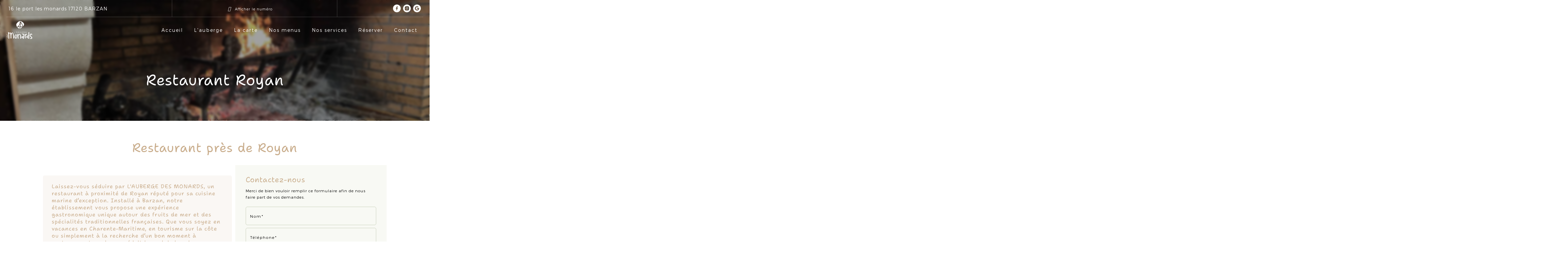

--- FILE ---
content_type: text/html; charset=UTF-8
request_url: https://www.aubergedesmonards.fr/restaurant-situe-royan.html
body_size: 24075
content:
<!DOCTYPE html>
<html lang="fr">
	<head>
		<meta charset="utf-8">
		<script>window.dataLayer = window.dataLayer || []; function gtag() { dataLayer.push(arguments); } gtag('consent', 'default', { 'ad_storage': (sessionStorage.getItem('ad_storage') !== null ? sessionStorage.getItem('ad_storage') : 'denied'), 'ad_user_data': (sessionStorage.getItem('ad_user_data') !== null ? sessionStorage.getItem('ad_user_data') : 'denied'), 'ad_personalization': (sessionStorage.getItem('ad_personalization') !== null ? sessionStorage.getItem('ad_personalization') : 'denied'), 'analytics_storage': (sessionStorage.getItem('analytics_storage') !== null ? sessionStorage.getItem('analytics_storage') : 'denied') });</script>
		<link rel="preconnect" href="https://stats.futurdigital.fr">
		<link rel="dns-prefetch" href="https://stats.futurdigital.fr">
		<link rel="preconnect" href="https://maps.gstatic.com">
		<link rel="dns-prefetch" href="https://maps.gstatic.com">
		<link rel="preconnect" href="https://maps.googleapis.com">
		<link rel="dns-prefetch" href="https://maps.googleapis.com">
		<link rel="preconnect" href="https://www.gstatic.com">
		<link rel="dns-prefetch" href="https://www.gstatic.com">
				<title>Restaurant  près de Royan : AUBERGE DES MONARDS</title>
		<meta name="description" content="Découvrez AUBERGE DES MONARDS, votre destination incontournable pour un dîner inoubliable près de Royan. Offrez-vous une expérience culinaire exceptionnelle !">
						<meta name="viewport" content="width=device-width, initial-scale=1.0">
			<link rel="preload" href="/fonts/?family=Montserrat-Light,ShantellSans-Bold,ShantellSans-Regular" onload="this.rel='stylesheet';this.removeAttribute('as')" as="style">
<meta name="google-site-verification" content="Xq5dcWuPVbLcqgSOOs5Ao60ChmjZLWDGB2qBLmgnWkQ">
<meta name="msvalidate.01" content="1AD65639210FE0AF7AD9C9DE4EA0CD4B">
<link rel="canonical" href="https://www.aubergedesmonards.fr/restaurant-situe-royan.html"><link rel="icon" href="/themes/themefd15939/favicon.ico?1762960071">
<link rel="preload" href="/theme.min.css?1762517912" as="style" onload="this.rel='stylesheet'">
<link rel="preload"  href="/themes/themefd15939/css/jquery-ui.min.css?1762513203" as="style" onload="this.rel='stylesheet'">
<link rel="preload"  href="/themes/themefd15939/css/style.css?1764170474" as="style" onload="this.rel='stylesheet'">
<link rel="preload"  href="/themes/themefd15939/css/print.css?1762513203" media="print" as="style" onload="this.rel='stylesheet'">
<link rel="preload"  href="/themes/themefd15939/css/rs.css?1762938010" as="style" onload="this.rel='stylesheet'">
<link rel="preload" href="/themes/themefd15939/css/gbp.css?1762513203" onload="this.rel='stylesheet';this.removeAttribute('as')" as="style">
<link rel="preload" href="/includes/fontawesome/css/all.min.css?1711009556" onload="this.rel='stylesheet';this.removeAttribute('as')" as="style"><link rel="stylesheet" href="/modules.min.css?1711532430">
<link rel="stylesheet" href="/modules/theme/css/cookies.css?1671797184"><script>var ganalytics_enable=1;</script><script src="/modules/theme/js/slogan-accueil.js?1711377653"></script>	</head>
		<body class="body-pageseo body-pageseo-24">
		<style class="btn-partage-style">.btn-partage{display:none !important}</style>
		<script src="/includes/jquery/1.12.4/jquery.min.js?1711010917"></script>		<script>jQuery.noConflict();</script>
		<script>var _paq = window._paq = window._paq || [];_paq.push(["setCookieSameSite", "None"]);_paq.push(["setSecureCookie", true]);/*tracker methods like "setCustomDimension" should be called before "trackPageView"*/_paq.push(["trackPageView"]);_paq.push(["enableLinkTracking"]);(function(){ var u = "https://stats.futurdigital.fr/"; _paq.push(["setTrackerUrl", u + "matomo.php"]); _paq.push(["setSiteId", "1459"]); var d = document, g = d.createElement("script"), s = d.getElementsByTagName("script")[0]; g.type = "text/javascript"; g.async = true; g.src = u + "matomo.js?v=" + new Date().getTime(); s.parentNode.insertBefore(g, s); })();</script><script>var id_page="24",site_url="https://www.aubergedesmonards.fr/",source_origine="false",is_LT="false";</script><style>.btn-primary-custom{padding:7px 7px 7px 7px!important;font-size:14px!important;color:#fff!important;background-color:#337ab7!important;border-color:#2e6da4!important}.btn-primary-custom.active,.btn-primary-custom.focus,.btn-primary-custom:active,.btn-primary-custom:focus,.btn-primary-custom:hover,.open>.dropdown-toggle.btn-primary-custom{color:#fff!important;background-color:#286090!important;border-color:#204d74!important}.horaires{position:relative!important;display:block!important;background:0 0!important}.horaires .horaire-table{display:inline-block!important;width:auto!important;margin-bottom:10px!important}.modal-content .horaire-infos,.modal-content .horaire-mention,.modal-content .horaire-table,.modal-header .horaire-table{display:flex!important;align-items:center!important;justify-content:center!important}.horaire-table{border:none}.horaire-table tr{border:none}.horaire-table tr td{border:none;padding-right:10px}#horaire-description{color:#bfbfbf;padding:10px 0 0;margin:0}.horaire-mention{height:auto!important}</style><script>jQuery(".horaires").parent("div").css("cssText","height: auto !important")</script><div
    class="fd-avis_satisfaction"
    id="fd-feedback-button"
    title="Votre avis nous intéresse"
    style="display: none;"
    onClick="document.getElementById('iframefdfeedback').src='https://www.aubergedesmonards.fr/modules/feedback/feedback.iframe.php?feedback_type=0&site_name=AUBERGE+DES+MONARDS&adress=16+le+port+les+monards&hostname=aubergedesmonards.fr'; fdBannerOpenModal();"
>
</div>

<iframe
    id="iframefdfeedback"
    frameborder="0"
    title="Formulaire de feedback Futur Digital"
    style="position: fixed;z-index: 1750000000;display:none;height: 100%;width: 100%;top: 50%;transform: translateY(-50%);"
>
</iframe>
<link rel="stylesheet" href="/modules/feedback/css/feedback.css?1711012209" media="print" onload="this.media='all'"><script defer src="/modules/feedback/js/script.js?1681737031"></script><div>
    <link rel="stylesheet" href="/includes/owlcarousel2/2.3.4/assets/owl.carousel.min.css" />
<link rel="stylesheet" href="/includes/owlcarousel2/2.3.4/assets/owl.theme.default.min.css" />
<!--div class="preloader">
	<div class="loader">
		<div class="circle"></div>
		<div class="circle"></div>
		<div class="circle"></div>
		<div class="circle"></div>
	</div>
</div-->
<div class="main-page">
	<div class="header-sidebars hidden-md hidden-lg hide-print" id="header-sidebars-menu">
	<div class="header-top">
		<a href="/" class="top-logo"><img src="/themes/themefd15939/images/logo-monard-mobile.png" alt="AUBERGE DES MONARDS" /></a>
		 
        <a href="/contact-restaurant-fruit-de-mer-a-barzan.html" class="deploy-right-mail"><svg class="icones"><use xlink:href="#icone_mail" /></svg></a>
										<a href="tel:0546904444" class="deploy-right-call callTracker" data-zone="En-tête" data-page="autre" data-source="site"><svg class="icones"><use xlink:href="#icone_telephone" /></svg></a>
				
				<a role="button" class="deploy-right-sidebar"><svg class="icones"><use xlink:href="#icone_nav" /></svg></a>
	</div>
</div>
<div class="sidebar-right hidden-md hidden-lg hide-print">
	<div class="sidebar-scroll-right">
    	<div class="sidebar-header-right">
        	<a role="button" class="close-sidebar-right"><svg class="icones"><use xlink:href="#icone_right_chevron" /></svg></a>
    	</div>
		<p class="sidebar-divider-text">MENU</p>
			 <ul id="menu_principal" class="menu-mobile-dynamique">
<li class="menu-item menu-item-page menu-item-26"><a href="/">Accueil</a></li>
<li class="menu-item menu-item-gallery menu-item-60"><a href="/restaurant-crustace-a-barzan.html">L'auberge</a></li>
<li class="menu-item menu-item-carte menu-item-61"><a href="/carte-restaurant-a-barzan.html">La carte</a></li>
<li class="menu-item menu-item-formule.list menu-item-62"><a href="/menus-restaurant-fruits-de-mer-a-barzan.html">Nos menus</a></li>
<li class="menu-item menu-item-service.list menu-item-63"><a href="/nos-services.html">Nos services</a></li>
<li class="menu-item menu-item-contact menu-item-92"><a href="/prendre-rdv.html">Réserver</a></li>
<li class="menu-item menu-item-contact menu-item-64"><a href="/contact-restaurant-fruit-de-mer-a-barzan.html">Contact</a></li>
</ul>

<!--Menu menu_principal-->
    </div>
</div>
<div style="height:65px" class="hidden-md hidden-lg"></div>	<div class="fluid-infos"></div>
	<header class="hide-print tete hidden-xs hidden-sm">
			<div class="relative header">
			
			<div class="nav-part">
				<div class="nav-top">
							<div class="container">
								<ul>
																		<li><i class="fa-solid fa-location-dot"></i>
									16 le port les monards<span class="regle">17120 BARZAN</span></li> 
									<div class="line"></div>
									<li><div class="tel-hed">
									<i class="fa-solid fa-phone"></i>
																															
											<p class="tel tel1 callTracker"><span class="t_phone">05 46 90 44 44</span><span class="t_affiche" data-zone="Pied de page" data-page="autre" data-source="site">Afficher le numéro</span></p>
																																</div>
									</li>
									<div class="line"></div>
																		<li class="social-bloc">
										<div class="btn-rs"><!--SOCIALS CORE HTML-->
    <div class="btn-liens-rs">
                    <a class="btnrs btn-facebook click" href="https://www.facebook.com/Aubergedesmonards/"
                title="Facebook" data-name="Facebook"
                target="_blank">
                <svg class="picto">
                    <use xlink:href="https://www.aubergedesmonards.fr/img/social/sprites.svg#picto_facebook"></use>
                </svg>
                <span class="hide">Facebook</span>
            </a>
                    <a class="btnrs btn-instagram click" href="https://www.instagram.com/laubergedesmonards/?igsh=M2x6NjVyZjN2NjFu"
                title="Instagram" data-name="Instagram"
                target="_blank">
                <svg class="picto">
                    <use xlink:href="https://www.aubergedesmonards.fr/img/social/sprites.svg#picto_instagram"></use>
                </svg>
                <span class="hide">Instagram</span>
            </a>
                    <a class="btnrs btn-googlereviews click" href="https://www.google.com/search?sca_esv=158cb2df441fc0a8&hl=fr&gl=fr&output=search&kgmid=/g/1tgn8_7t&q=Auberge+des+Monards&shndl=30&shem=lcuae,uaasie,shrtsdl&source=sh/x/loc/uni/m1/1&kgs=d30084c354d7adbe&utm_source=lcuae,uaasie,shrtsdl,sh/x/loc/uni/m1/1"
                title="Google Reviews" data-name="Google Reviews"
                target="_blank">
                <svg class="picto">
                    <use xlink:href="https://www.aubergedesmonards.fr/img/social/sprites.svg#picto_googlereviews"></use>
                </svg>
                <span class="hide">Google Reviews</span>
            </a>
            </div>
<!--SOCIALS SCRIPT JS-->
    <script>
    const btn_view_more = document.querySelector('.btn-view-more');
    if (btn_view_more) {
        document.querySelector('.btn-view-more').addEventListener('click', function () {
            var extraSocialsContainer = document.querySelector('.extra-socials-container'),
                hiddenSocials = document.querySelectorAll('.extra-social');
            extraSocialsContainer.classList.toggle('show');
            hiddenSocials.forEach(function (social) {
                social.classList.toggle('show');
            });
            var buttonText = this.querySelector('.view-more-text').innerText === '+' ? '−' : '+';
            this.querySelector('.view-more-text').innerText = buttonText;
        });
    }
    var distance_fenetre = jQuery(window).height();
    jQuery(window).scroll(function () {
        if (jQuery(this).scrollTop() > distance_fenetre) {
            jQuery('.btnrs.extra-social .picto ').addClass('darkpicto');
        } else {
            jQuery('.btnrs.extra-social .picto').removeClass('darkpicto');
        }
    });
    </script>
</div>
									</li>
									
								</ul>
							</div>
						</div>
				

			<div class="flex-menuP">
				<div class="flex-logo">
				<p class="logo-site">																 
					<a href="/">
												<img src="/themes/themefd15939/images/logo-monard.png" width="363" height="57" alt="AUBERGE DES MONARDS"/>
					</a>
				</p>
			</div>
				<nav class="navh">
					<ul id="menu_principal" class="menu_principal">
<li class="menu-item menu-item-page menu-item-26"><a href="/">Accueil</a></li>
<li class="menu-item menu-item-gallery menu-item-60"><a href="/restaurant-crustace-a-barzan.html">L'auberge</a></li>
<li class="menu-item menu-item-carte menu-item-61"><a href="/carte-restaurant-a-barzan.html">La carte</a></li>
<li class="menu-item menu-item-formule.list menu-item-62"><a href="/menus-restaurant-fruits-de-mer-a-barzan.html">Nos menus</a></li>
<li class="menu-item menu-item-service.list menu-item-63"><a href="/nos-services.html">Nos services</a></li>
<li class="menu-item menu-item-contact menu-item-92"><a href="/prendre-rdv.html">Réserver</a></li>
<li class="menu-item menu-item-contact menu-item-64"><a href="/contact-restaurant-fruit-de-mer-a-barzan.html">Contact</a></li>
</ul>

<!--Menu menu_principal-->
				</nav>				
			</div>
			</div>
			
		</div>
	</header>

			<div class="banniere-interne" style="background:url(/themes/themefd15939/images/bandeau-0328.jpg)">
					
		
											<h1 class="slogan ">
						<span class="titre">Restaurant Royan</span>
					</h1>
					</div>
	 		  
	<main class="fluid-contenu">		
		<div class="corps">



<div class="container-seo">
	<div class="huhu">
			<h2 class="h1">Restaurant près de Royan</h2>
	<div class="flex-seoContain">
		<div class="seo-content">
			
			<h2 data-start="248" data-end="844">Laissez-vous séduire par L'AUBERGE DES MONARDS, un restaurant à proximité de Royan réputé pour sa cuisine marine d’exception. Installé à Barzan, notre établissement vous propose une expérience gastronomique unique autour des fruits de mer et des spécialités traditionnelles françaises. Que vous soyez en vacances en Charente-Maritime, en tourisme sur la côte ou simplement à la recherche d’un bon moment à partager, notre adresse séduit les palais les plus exigeants.</h2>
<h3 data-start="846" data-end="927">Un restaurant où la tradition culinaire rencontre la fraîcheur marine.</h3>
<p data-start="929" data-end="1607">Notre <strong data-start="935" data-end="949">restaurant</strong> incarne une véritable maison de la gastronomie, mêlant recettes françaises et inspirations européennes. Chaque jour, notre carte évolue au rythme des arrivages, mettant en valeur les produits de la mer fraîchement pêchés : huîtres, langoustines, bulots, coquilles Saint-Jacques ou encore filet de bar rôti à la fleur de sel. Vous découvrirez aussi des plats généreux issus d’une cuisine maison, où le menu est pensé pour ravir aussi bien les enfants que les fins gourmets. Une belle terrasse vous attend pour un déjeuner au soleil, tandis que notre parking privé facilite l’accès à tous nos visiteurs.</p>
<h4 data-start="929" data-end="1607">Quels sont les plats typiques dans un restaurant de fruits de mer ? </h4>
<p data-start="0" data-end="859">Dans un <strong data-start="8" data-end="22">restaurant</strong> spécialisé en fruits de mer, les plats typiques varient selon les régions, mais restent profondément ancrés dans la cuisine française et le terroir local. En Charente, notamment autour de Royan, La Rochelle ou Saint-Palais, on retrouve presque toujours à la carte le célèbre plateau de fruits de mer, généreusement garni d’huîtres, de crevettes, de langoustines, de bulots et de palourdes, souvent servi sur lit de glace avec une vue imprenable sur le port ou l’île. Ce plat emblématique, que l’on déguste en terrasse d’un bistrot ou d’un <strong data-start="601" data-end="629">restaurant </strong>gastronomique, met à l’honneur la fraîcheur et l’authenticité des produits de la mer. Les avis laissés sur ces établissements mentionnent régulièrement la qualité exceptionnelle de ces assiettes, dans un cadre panoramique ou convivial.</p>
<p data-start="861" data-end="1721">Parmi les autres incontournables, on trouve la mouclade charentaise, une spécialité locale à base de moules cuisinées dans une sauce au pineau. Les plats chauds comme les poissons grillés (bar, dorade) ou en croûte de sel sont également populaires, tout comme les encornets farcis ou la lotte rôtie. Dans certains restaurants, les menus proposent également des déclinaisons raffinées comme les ravioles de homard, les risottos de Saint-Jacques ou les soupes de poissons maison. Ces <strong data-start="1506" data-end="1521">restaurants</strong> soignent aussi l’intérieur de leur salle pour offrir une ambiance chaleureuse et maritime. Le Guide Michelin recense d’ailleurs plusieurs adresses recommandées pour ces plats d’exception.</p>
<h4 data-start="1609" data-end="1680">Comment nous garantissons la fraîcheur des poissons servis dans notre menu ?</h4>
<p data-start="1682" data-end="2292">La fraîcheur est l’ADN de notre <strong data-start="1714" data-end="1736">restaurant </strong>près de Royan. Nos chefs travaillent en étroite collaboration avec des producteurs locaux, garantissant un arrivage quotidien des meilleurs produits de la mer. Grâce à cette approche en circuit court, chaque plat servi dans notre <strong data-start="1972" data-end="1986">restaurant</strong> reflète un profond respect pour les saisons et la gastronomie française. Des fruits de mer au poisson, tout est sélectionné avec expertise, dans un souci de qualité, de goût et de maîtrise des prix, pour que chacun profite d’un repas d’exception sans exploser son budget.</p>
<h4 data-start="2294" data-end="2370">Quels sont les avantages de privatiser notre salle pour vos événements ?</h4>
<p data-start="2372" data-end="2849">La privatisation de notre salle vous permet de vivre un moment unique dans un cadre raffiné, avec un menu sur mesure et une équipe attentive à vos moindres souhaits. Que ce soit pour un anniversaire, un mariage intimiste, une fête de groupe ou un séminaire d’entreprise, nous vous accompagnons avec souplesse et professionnalisme. Notre salle, orientée plein ouest, vous offre une vue splendide, idéale pour créer des souvenirs mémorables.</p>
<p data-start="2851" data-end="3207">Vous êtes un amateur de vélo, de balades en bord de mer ou de tourisme gastronomique ? Profitez de notre emplacement privilégié à deux pas du centre de Royan, non loin de Saint-Georges-de-Didonne, d'Argenteuil ou encore du Val-de-Seine, pour découvrir une cuisine traditionnelle et locale, à savourer entre deux escapades nature.</p>
<h3 data-start="3209" data-end="3266">Plateaux généreux et cuisine ensoleillée, bienvenue à L'AUBERGE DES MONARDS.</h3>
<p data-start="318" data-end="523">Vous pensiez que tous les restaurants de fruits de mer se ressemblaient ? Détrompez-vous. À proximité de Royan, notre établissement bouscule les codes pour offrir bien plus qu’un simple repas en bord de mer :</p>
<ul data-start="525" data-end="2320">
<li data-start="525" data-end="805">
<p data-start="527" data-end="805">Une cuisine maison qui sublime le produit brut : nos spécialités traditionnelles, inspirées de la gastronomie française et européenne, mettent à l’honneur des produits de la mer d’une fraîcheur exceptionnelle, cuisinés sur place avec précision et passion.</p>
</li>
<li data-start="807" data-end="1070">
<p data-start="809" data-end="1070">Une terrasse avec vue à couper le souffle : offrez-vous une pause détente sur notre terrasse ombragée, avec une vue panoramique, l’endroit idéal pour savourer un bon déjeuner ou un dîner romantique.</p>
</li>
<li data-start="1072" data-end="1313">
<p data-start="1074" data-end="1313">Un menu pensé pour tous les palais : de la cuisine de la mer aux options végétariennes ou pour enfants, notre carte et notre menu s’adaptent à toutes les envies et tous les budgets, sans compromis sur la qualité.</p>
</li>
<li data-start="1315" data-end="1526">
<p data-start="1317" data-end="1526">Un bar à fruits de mer pour les amateurs éclairés : découvrez notre bar dédié, où huîtres, crevettes et autres trésors iodés se dégustent nature ou accompagnés d’un verre de vin sélectionné.</p>
</li>
<li data-start="1528" data-end="1827">
<p data-start="1530" data-end="1827">Des avis clients élogieux et authentiques : nos avis parlent d’eux-mêmes (service attentif, ambiance chaleureuse, qualité irréprochable...). Le restaurant est recommandé par des habitués venus de toute la France, du monde entier, et même par certains guides comme Michelin.</p>
</li>
<li data-start="1829" data-end="2071">
<p data-start="1831" data-end="2071">Un lieu idéal pour les groupes et les familles : accueil des groupes, menu spécial pour enfants, accessibilité à vélo, parking facile… Nous avons pensé à tout pour que chacun se sente chez soi, en solo comme à plusieurs.</p>
</li>
<li data-start="2073" data-end="2320">
<p data-start="2075" data-end="2320">Une immersion dans un coin de France authentique : situé au cœur du tourisme charentais, notre établissement est une véritable vitrine de la France du littoral, entre boucherie locale, halles gourmandes et artisans passionnés.</p>
</li>
</ul>
<p data-start="2327" data-end="2753" data-is-last-node="" data-is-only-node="">Chez nous, chaque assiette raconte une histoire de mer, de terroir et de passion. Que ce soit pour découvrir une cuisine maison soignée, profiter d’une vue imprenable ou simplement partager un bon moment autour de plats généreux, notre restaurant de fruits de mer à proximité de Royan vous offre une expérience mémorable, accessible et riche en saveurs. Pensez à réserver votre table : parking gratuit à proximité.</p>
<h4 data-start="4182" data-end="4257">Vous recherchez un bon restaurant à proximité de Royan ? Contactez-nous dès maintenant !</h4>
<p data-start="148" data-end="454">Que vous soyez en quête d’un lieu authentique pour une soirée en famille ou d’un cadre accueillant pour vos réunions d’équipe, L'AUBERGE DES MONARDS s’adapte à toutes les envies. Notre <strong><span style="text-decoration: underline;">restaurant séminaire</span></strong> met à disposition un espace chaleureux et modulable, parfait pour vos événements privés ou professionnels. Amateurs de saveurs généreuses, laissez-vous tenter par les cuissons au feu de bois de notre <span style="text-decoration: underline;">restaurant de grillades</span>, où la qualité des produits est au cœur de chaque assiette. Si vous préférez les trésors de l’océan, notre <a href="https://www.aubergedesmonards.fr/restaurant-poisson-situe-royan.html"><span style="text-decoration: underline;">restaurant de poisson</span></a> et de <span style="text-decoration: underline;">fruits de mer</span> saura éveiller vos papilles avec des plats frais et créatifs, inspirés du littoral charentais. À mi-chemin entre tradition et modernité, notre établissement s’apparente à une <span style="text-decoration: underline;">auberge</span> revisitée, où l’on cultive l’art de bien recevoir dans un décor à la fois rustique et raffiné. Envie d’en savoir plus ou de planifier une visite ? Contactez-nous sans attendre pour réserver votre table ou organiser un repas sur mesure. Nous sommes au 16 le port les monards, à BARZAN (17120).</p>		</div>
		<div class="seo-form">
			<div class="contact"><div class="formulaire"><h2>Contactez-nous</h2><div id="description-contact"><p>Merci de bien vouloir remplir ce formulaire afin de nous faire part de vos demandes.</p></div><script defer>jQuery(document).ready(function(){jQuery("head").append("<style>label span.required{color:#B94A48}span.help-inline,span.help-block{color:#888;font-size:.9em;font-style:italic}.label-rgpd{font-size:11px;font-weight:normal;font-style:italic;padding-left:0px;display:block !important}form.form-horizontal .form-group .label-rgpd input.form-control{position:relative;display:inline-block;width:auto !important;height:auto;margin: 0 7px 2px 0}.info-rgpd p{font-size: 10px;font-weight:normal;font-style:italic;text-align:justify;margin-top:15px;opacity:0.8;display:block;clear:both}</style>");});</script><form  action="#" id="contact_34" method="post" enctype="multipart/form-data" class="form-horizontal"><fieldset><input type="hidden" name="form" value="contact_34" id="contact_34-element-0"/><div class="form-group"><label class="control-label col-md-4" for="contact_34-element-1"><span class="required">* </span>Nom</label><div class="col-md-8"><input type="text" class="form-control input-md col-md-8" name="nom" value required placeholder="Nom*" id="contact_34-element-1"/></div></div><div class="form-group"><label class="control-label col-md-4" for="contact_34-element-2"><span class="required">* </span>Téléphone</label><div class="col-md-8"><input type="tel" name="tel" value class="form-control input-md col-md-8" required placeholder="Téléphone*" id="contact_34-element-2"/></div></div><div class="form-group"><label class="control-label col-md-4" for="contact_34-element-3"><span class="required">* </span>Courriel</label><div class="col-md-8"><input type="email" name="email" value class="form-control input-md col-md-8" required placeholder="Courriel*" id="contact_34-element-3"/></div></div><div class="form-group"><label class="control-label col-md-4" for="contact_34-element-4"></label><div class="col-md-8"><select name="interesstedby" class="form-control input-md col-md-8" id="contact_34-element-4"><option value="" selected="selected">Je suis intéressé(e) par</option><option value="Restaurant grillade">Restaurant grillade</option><option value="Restaurant poisson">Restaurant poisson</option><option value="Restaurant fruit de mer">Restaurant fruit de mer</option><option value="Restaurant séminaire">Restaurant séminaire</option><option value="Restaurant">Restaurant</option><option value="Auberge">Auberge</option><option value="Spécialité Fruits de mer">Spécialité Fruits de mer</option><option value="Privatisation de salle">Privatisation de salle</option><option value="Cuisson à la cheminée">Cuisson à la cheminée</option><option value="Autres">Autres</option></select></div></div><div class="form-group"><label class="control-label col-md-4" for="contact_34-element-5"><span class="required">* </span>Message</label><div class="col-md-8"><textarea rows="5" name="message" class="form-control input-md col-md-8" required style="resize:none;" placeholder="Message*" id="contact_34-element-5"></textarea></div></div><div class="form-group"><label class="control-label col-md-4" >Consentement RGPD</label><div class="col-md-8"><label class="checkbox label-rgpd"> <input id="contact_34-element-6-0" type="checkbox" name="rgpd[]" class="form-control input-md col-md-8" value="J’accepte d’être recontacté par AUBERGE DES MONARDS. J’accepte également que les informations saisies soient exploitées dans le cadre de la demande de contact et de la relation commerciale qui peut en découler. "/> J’accepte d'être recontacté par AUBERGE DES MONARDS. J’accepte également que les informations saisies soient exploitées dans le cadre de la demande de contact et de la relation commerciale qui peut en découler. <strong> **</strong> </label> </div></div><div class="form-group"><div class="col-md-8"><script src='https://www.google.com/recaptcha/enterprise.js?render=explicit'></script><div class='g-recaptcha'  id='g-recaptcha-container-pfbc-contact_34'></div></div></div><input type="hidden" name="nid" value="34" id="contact_34-element-8"/><input type="hidden" name="action" value="send" id="contact_34-element-9"/><input type="hidden" name="fichier" id="contact_34-element-10"/><div class="form-group"><div class="form-actions col-md-12"><span class="required">* </span> Champs obligatoires</div></div><div class="form-group"><label class="control-label col-md-3"></label><div class="form-actions col-md-9 col-md-offset-3 text-right"><input type="submit" value="Envoyer" name="btn_submit" class="btn btn-primary" id="contact_34-element-12"/></div></div><div class="info-rgpd"><p><strong>**</strong> Les informations recueillies font l&rsquo;objet d&rsquo;un traitement informatique destin&eacute; &agrave;<em>&nbsp;AUBERGE DES MONARDS</em>, responsable du traitement, afin de donner suite &agrave; votre demande et de vous recontacter. Les donn&eacute;es sont &eacute;galement destin&eacute;es &agrave; Futur Digital, prestataire de AUBERGE DES MONARDS. Conform&eacute;ment &agrave; la r&eacute;glementation en vigueur, vous disposez notamment d'un droit d'acc&egrave;s, de rectification, d'opposition et d'effacement sur les donn&eacute;es personnelles qui vous concernent. Pour plus d&rsquo;informations, cliquez&nbsp;<a href='/politique-de-confidentialite.html'>ici</a>.</p></div></fieldset></form><script defer>let recaptchaPfbcIdcontact_34;
grecaptcha.enterprise.ready(function (){
    recaptchaPfbcIdcontact_34 = grecaptcha.enterprise.render('g-recaptcha-container-pfbc-contact_34', {
        sitekey: "6LcCMqwqAAAAAFtqxMX4iVFlpWzjBvuYSa-HrgBv",
        badge: "inline",
        size: "invisible",
    })
})

let formElementcontact_34 = document.getElementById('contact_34');

function valid_and_submit_form(formElement){
    let fields = formElement.querySelectorAll('input[required], textarea[required], select[required]');
    fields = Array.from(fields);
    fields = fields.reverse();
    if (!formElement.checkValidity()) {
        fields.forEach((field) => {
            if (!field.checkValidity()) {
                field.reportValidity();
            }
        });
    } else {
        formElement.submit();
    }
}

document.getElementById('contact_34').querySelector('[name="btn_submit"]').addEventListener('click', e => {
    e.preventDefault();
    grecaptcha.enterprise.execute(recaptchaPfbcIdcontact_34, {action: "pfbc_form"}).then(function(token){
        document.getElementById('g-recaptcha-container-pfbc-contact_34').querySelector('[name="g-recaptcha-response"]').value = token;
        valid_and_submit_form(formElementcontact_34);
    });
})
;jQuery(window).load(function() {if(jQuery("#g-recaptcha-response").length>0) {jQuery("#g-recaptcha-response");}});jQuery(document).ready(function() {		if(jQuery("#contact_34").attr("action")=='#') {
			jQuery("#contact_34").attr("action","");
		}
		jQuery("#contact_34").attr("role","form");
		jQuery("#contact_34").bind("submit", function() {
			jQuery(this).find("input[type=submit]").attr("disabled","disabled");
		});});</script><script>jQuery(document).ready(function() { jQuery('select[name=referrer]').replaceWith('<input type="hidden" name="referrer" value="Moteur de recherche" >'); jQuery('select[name=interesstedby]').replaceWith('<input type="hidden" name="interesstedby" value="Restaurant près de Royan" >'); jQuery('input[name=interesstedby]').unwrap(); jQuery('input[name=referrer]').unwrap(); jQuery('input[name=referrer]').prev().hide(); jQuery('input[name=interesstedby]').prev().hide(); jQuery('input[name=interesstedby]').unwrap(); jQuery('input[name=referrer]').unwrap();});</script></div></div>		</div>
	</div>
</div>		</div>		</div>
	</div>
	</main>
		<!-- begin services -->
			        <div class="services-home">
            <div class="services-home-content">
                
                                <div class="title-serv" data-aos="fade-up" data-aos-duration="1000">
                    <h2 class="h1">Nos services</h2>
					</div>
                <div class="engegements-content" data-aos="fade-up" data-aos-duration="1000">
                    <div class="swiper-container-services services-slideshow">
                        <div class="swiper-wrapper">
                                                            <div class=" swiper-slide">
                                    
                                    <div class="one-service item">
                                        <a href="/nos-services/auberge-a-barzan.html">
                                                                                    <img class="transition" src="https://www.aubergedesmonards.fr/images/Auberge-a-Barzan.jpg?1764847782" alt="AUBERGE DES MONARDS -Auberge à Barzan">
                                            
                                        										<div class="services-trait"></div>
                                        </a>
										<div class="service-desc">
											<!--h3> </h3-->
											<span class="bouton-principal hvr-shutter-out-horizontal" ><a href="/nos-services/auberge-a-barzan.html">Auberge</a></span>
											
										</div>
                                    </div>
                                    
                                </div> 
                                                            <div class=" swiper-slide">
                                    
                                    <div class="one-service item">
                                        <a href="/nos-services/cuisson-a-la-cheminee.html">
                                                                                    <img class="transition" src="https://www.aubergedesmonards.fr/images/services/bandeau-0328.jpg?1764157609" alt="AUBERGE DES MONARDS -bandeau-0328">
                                            
                                        										<div class="services-trait"></div>
                                        </a>
										<div class="service-desc">
											<!--h3> </h3-->
											<span class="bouton-principal hvr-shutter-out-horizontal" ><a href="/nos-services/cuisson-a-la-cheminee.html">Cuisson à la cheminée</a></span>
											
										</div>
                                    </div>
                                    
                                </div> 
                                                            <div class=" swiper-slide">
                                    
                                    <div class="one-service item">
                                        <a href="/nos-services/specialite-fruits-de-mer-a-barzan.html">
                                                                                    <img class="transition" src="https://www.aubergedesmonards.fr/images/services/Capture.jpg?1764157691" alt="AUBERGE DES MONARDS -Fruits de mer">
                                            
                                        										<div class="services-trait"></div>
                                        </a>
										<div class="service-desc">
											<!--h3> </h3-->
											<span class="bouton-principal hvr-shutter-out-horizontal" ><a href="/nos-services/specialite-fruits-de-mer-a-barzan.html">Spécialité Fruits de mer</a></span>
											
										</div>
                                    </div>
                                    
                                </div> 
                                                            <div class=" swiper-slide">
                                    
                                    <div class="one-service item">
                                        <a href="/nos-services/privatisation-de-salle-a-barzan.html">
                                                                                    <img class="transition" src="https://www.aubergedesmonards.fr/images/services/IMG_0371.jpg?1764157752" alt="AUBERGE DES MONARDS -Privatisation de salle">
                                            
                                        										<div class="services-trait"></div>
                                        </a>
										<div class="service-desc">
											<!--h3> </h3-->
											<span class="bouton-principal hvr-shutter-out-horizontal" ><a href="/nos-services/privatisation-de-salle-a-barzan.html">Privatisation de salle</a></span>
											
										</div>
                                    </div>
                                    
                                </div> 
                                                    </div>
                    </div>
					<div class="swiper-button-next"></div>
                    <div class="swiper-button-prev"></div>
                </div>
            </div>
        </div>
    	

		<div class="reservation-bloc">
			<div class="reservation-item">

				<div class="image-item" data-aos="zoom-in" data-aos-easing="linear" data-aos-duration="400">
					<div class="reser-image" >
						<img src="/themes/themefd15939/images/monard-img_0303.jpg" alt="AUBERGE DES MONARDS"/>
					</div>
				</div>
				<div class="col-lg-6 col-md-6 col-sm-12 col-xs-12 reservation-text-zone" data-aos="fade-left" data-aos-duration="1000">
					<h3 class="h hicon">Notre carte</h3>
					<div class="ReservationText">
						<p>
						Explorez dès maintenant notre carte et laissez-vous séduire par notre expertise culinaire dédiée à vous offrir des prestations de qualité irréprochable. <br /><br />
						Confiez votre expérience gastronomique à des professionnels de la cuisine (française) pour un moment de satisfaction garanti. 
						
						</p>
						<a class="btn btn-primary carteSeeMore" href="https://www.aubergedesmonards.fr/carte-restaurant-a-barzan.html" title="AUBERGE DES MONARDS - Découvrez notre carte">Découvrez notre carte</a>
					</div>
				</div>
			
			</div>
		</div>


		<div class="reservation-bloc">
			<div class="reservation-item">

			<div class="calendar-item" data-aos="fade-up" data-aos-duration="1000">
				<div class="contt">
				<h2 class="h1">Réservation</h2>
					<div class="datepicker"></div>
				</div>
			</div>
			<div class="image-item" data-aos="zoom-in" data-aos-easing="linear" data-aos-duration="400">
				<div class="reser-image" >
					<img src="/themes/themefd15939/images/presentation-aug01.jpg" alt="AUBERGE DES MONARDS"/>
				</div>
			</div>

			</div>
		</div>


		<div class="webvisit hidden">
			<iframe src="https://www.google.com/maps/embed?pb=!4v1720606414676!6m8!1m7!1sCAoSLEFGMVFpcE8xZjdZekxQdlh6X3Iwb3ZnVGJZMDViRW9RZ09VeVQ4cjZUeFU4!2m2!1d45.516572382162!2d-0.8557275924112!3f296.4213288396708!4f-0.3166797311119325!5f0.7820865974627469" width="100%" height="450" frameborder="0" style="border:0" allowfullscreen></iframe>
		</div>


		<div class="realisations">
			<div class="contenu">
									<h2 class="h1 sans-image">
						Galerie photos					</h2>								<div class="row recup-photos gallery">
											<div class="col-md-3 col-sm-6 col-xs-6" data-aos="zoom-in" data-aos-duration="1000">
							<div class="propor">
								<div class="propor-cont">
									<a class="imagecont noflicker" title="Restaurant à Barzan" href="/images/large/Restaurant-a-Barzan.jpg?1764847819" data-lightbox="galerie-accueil">
										<img loading="lazy" src="/images/large/Restaurant-a-Barzan.jpg?1764847819" alt="Restaurant à Barzan">
										<span class="masque"></span>
									</a>
								</div>
							</div>
						</div>
												<div class="col-md-3 col-sm-6 col-xs-6" data-aos="zoom-in" data-aos-duration="1000">
							<div class="propor">
								<div class="propor-cont">
									<a class="imagecont noflicker" title="photo-3" href="/images/large/photo-3.jpg?1762940256" data-lightbox="galerie-accueil">
										<img loading="lazy" src="/images/large/photo-3.jpg?1762940256" alt="">
										<span class="masque"></span>
									</a>
								</div>
							</div>
						</div>
												<div class="col-md-3 col-sm-6 col-xs-6" data-aos="zoom-in" data-aos-duration="1000">
							<div class="propor">
								<div class="propor-cont">
									<a class="imagecont noflicker" title="Auberge à Barzan" href="/images/large/Auberge-a-Barzan.jpg?1764847782" data-lightbox="galerie-accueil">
										<img loading="lazy" src="/images/large/Auberge-a-Barzan.jpg?1764847782" alt="Auberge à Barzan">
										<span class="masque"></span>
									</a>
								</div>
							</div>
						</div>
												<div class="col-md-3 col-sm-6 col-xs-6" data-aos="zoom-in" data-aos-duration="1000">
							<div class="propor">
								<div class="propor-cont">
									<a class="imagecont noflicker" title="Auberge restaurant à Barzan" href="/images/large/P1010378.jpg?1762940255" data-lightbox="galerie-accueil">
										<img loading="lazy" src="/images/large/P1010378.jpg?1762940255" alt="Auberge restaurant à Barzan">
										<span class="masque"></span>
									</a>
								</div>
							</div>
						</div>
										</div>
			</div>
		</div>


	
		<!-- Témoignages -->
	<div class="AvisClientsBg">
    <div class="contenu">
        <div class="row">
            <div class="col-lg-12 col-md-12 col-sm-12 col-xs-12">
                <h2 class="h h1 hicon" data-aos="fade-up" data-aos-duration="1000">Nos clients témoignent</h2>
            </div>
        </div>
		<ul id="AvisClientsList" class="row AvisClientsList" data-aos="fade-up" data-aos-duration="1000">
									<li class="col-lg-5 col-md-5 col-sm-12 col-xs-12">
				<a class="transition AvisClients node-63" href="/votre-avis.html#itemReviewed_63">
											
					<h3 class="h"><span>Bénédicte</span></h3>
					
					
															<div class="date_post">
						<span class="date" content="2025-10-09">
							<i class="fas fa-calendar-alt"></i>09/10/2025						</span>
					</div>
										 
					<div class="etoiles">
					
					
					<i class="fa fa-star"></i><i class="fa fa-star"></i><i class="fa fa-star"></i><i class="fa fa-star"></i><i class="fa fa-star"></i>					</div>
                                                            <div class="temoignageScroll">
                    	<p class="avisContent"> Un doux moment.. une cuisine traditionnelle et copieuse de qualité…
Un service très attentionné !
Une terrasse à l’ombre…
Bref, si vous passez par là, n’hésitez pas et pensez à réserver…
Dog ...</p>
                    </div>
                    				</a>
			</li>
									<li class="col-lg-5 col-md-5 col-sm-12 col-xs-12">
				<a class="transition AvisClients node-62" href="/votre-avis.html#itemReviewed_62">
											
					<h3 class="h"><span>Nadiia Driuk</span></h3>
					
					
															<div class="date_post">
						<span class="date" content="2025-10-25">
							<i class="fas fa-calendar-alt"></i>25/10/2025						</span>
					</div>
										 
					<div class="etoiles">
					
					
					<i class="fa fa-star"></i><i class="fa fa-star"></i><i class="fa fa-star"></i><i class="fa fa-star"></i><i class="fa fa-star"></i>					</div>
                                                            <div class="temoignageScroll">
                    	<p class="avisContent">La cuisine m'a impressionné, elle était cuisinée au plus haut niveau. Avant de servir, ils le montrent cru. Je recommande le poisson salé. C'est incroyablement savoureux.</p>
                    </div>
                    				</a>
			</li>
									<li class="col-lg-5 col-md-5 col-sm-12 col-xs-12">
				<a class="transition AvisClients node-61" href="/votre-avis.html#itemReviewed_61">
											
					<h3 class="h"><span>Annick Millet-Massé</span></h3>
					
					
															<div class="date_post">
						<span class="date" content="2025-10-31">
							<i class="fas fa-calendar-alt"></i>31/10/2025						</span>
					</div>
										 
					<div class="etoiles">
					
					
					<i class="fa fa-star"></i><i class="fa fa-star"></i><i class="fa fa-star"></i><i class="fa fa-star"></i><i class="fa fa-star"></i>					</div>
                                                            <div class="temoignageScroll">
                    	<p class="avisContent"> Très bon moment et surtout une viande extraordinaire cuite au feu de bois et qui fond dans la bouche. Les nouveaux propriétaires sont chaleureux et accueillants. On a ...</p>
                    </div>
                    				</a>
			</li>
									<li class="col-lg-5 col-md-5 col-sm-12 col-xs-12">
				<a class="transition AvisClients node-60" href="/votre-avis.html#itemReviewed_60">
											
					<h3 class="h"><span>Rachel B.</span></h3>
					
					
															<div class="date_post">
						<span class="date" content="2025-11-04">
							<i class="fas fa-calendar-alt"></i>04/11/2025						</span>
					</div>
										 
					<div class="etoiles">
					
					
					<i class="fa fa-star"></i><i class="fa fa-star"></i><i class="fa fa-star"></i><i class="fa fa-star"></i><i class="fa fa-star"></i>					</div>
                                                            <div class="temoignageScroll">
                    	<p class="avisContent">Excellent !
Vraiment très bon, avec des viandes de qualité très bien préparées et du fait maison. Les nouveaux gérants sont très agréables. J'ai vraiment tout apprécié, merci.</p>
                    </div>
                    				</a>
			</li>
									<li class="col-lg-5 col-md-5 col-sm-12 col-xs-12">
				<a class="transition AvisClients node-59" href="/votre-avis.html#itemReviewed_59">
											
					<h3 class="h"><span>Pascal Bigot</span></h3>
					
					
															<div class="date_post">
						<span class="date" content="2025-11-07">
							<i class="fas fa-calendar-alt"></i>07/11/2025						</span>
					</div>
										 
					<div class="etoiles">
					
					
					<i class="fa fa-star"></i><i class="fa fa-star"></i><i class="fa fa-star"></i><i class="fa fa-star"></i><i class="fa fa-star"></i>					</div>
                                                            <div class="temoignageScroll">
                    	<p class="avisContent"> Très très heureux et enchantés de notre soirée passée à l'auberge. Tout est parfait, l'accueil le service le chef les plats... la viande est cuite au feu de ...</p>
                    </div>
                    				</a>
			</li>
							
		</ul>

				<div class="row">	
			<p class="text-center"><br />
			<a class="bouton-principal hvr-shutter-out-horizontal" href="/votre-avis.html">Faites-nous part de votre avis</a>
			</p>
		</div>
		
	</div>
</div>

		<!-- END ACTUALITES -->
	
		
				 
		<footer class="hide-print pied">

			<div class="bande1">
				<div class="row">
					<div class="footer-coordonnees">
						<div class="flex-menus-footer" data-aos="fade-up" data-aos-duration="1000">
							<p class="title_footer">Accès rapide</p>
							<ul id="menu_footer" class="menu_footer">
<li class="menu-item menu-item-page menu-item-27"><a href="/" title="Accueil">Accueil</a></li>
<li class="menu-item menu-item-gallery menu-item-65"><a href="/restaurant-crustace-a-barzan.html" title="L'auberge">L'auberge</a></li>
<li class="menu-item menu-item-carte menu-item-66"><a href="/carte-restaurant-a-barzan.html" title="La carte">La carte</a></li>
<li class="menu-item menu-item-formule.list menu-item-67"><a href="/menus-restaurant-fruits-de-mer-a-barzan.html" title="Nos menus">Nos menus</a></li>
<li class="menu-item menu-item-service.list menu-item-68"><a href="/nos-services.html" title="Nos services">Nos services</a></li>
<li class="menu-item menu-item-news.list menu-item-93"><a href="/actualites.html" title="Actualités">Actualités</a></li>
<li class="menu-item menu-item-temoignage menu-item-94"><a href="/votre-avis.html" title="Témoignages">Témoignages</a></li>
<li class="menu-item menu-item-contact menu-item-69"><a href="/contact-restaurant-fruit-de-mer-a-barzan.html" title="Contact">Contact</a></li>
<li class="menu-item menu-item-copyright menu-item-28"><a href="/mentions-legales.html" title="Mentions légales">Mentions légales</a></li>
<li class="menu-item menu-item-copyright menu-item-82"><a href="/politique-de-confidentialite.html" title="Politique de confidentialité">Politique de confidentialité</a></li>
<li class="menu-item menu-item-sitemap menu-item-29"><a href="/plan-du-site.html" title="Plan du site">Plan du site</a></li>
</ul>

<!--Menu menu_footer-->
						</div>
						<!-- ADRESSE -->
						<div class="flex-adresse" data-aos="fade-up" data-aos-duration="1000">
							<p class="title_footer">Adresse</p>
							<address>
																		<div class="flex-address">
											<i class="fas fa-map-marker-alt"></i>
											<p class="adresse">
												 <span
													class="texte">16 le port les monards</span><br /> 												 <span
													class="texte">17120</span>												 <span
													class="texte">BARZAN</span>											</p>
										</div>
																																								<p class="tel tel1 callTracker"><i class="fas fa-phone-alt"></i><span
												class="t_phone">05 46 90 44 44</span><span class="t_affiche"
												data-zone="Pied de page" data-page="autre"
												data-source="site">Afficher le
												numéro</span></p>
																																															</address>
						</div>
						<!-- HORAIRES -->
						<div class="flex-horaires" data-aos="fade-up" data-aos-duration="1000">
														<p class="title_footer">Nos horaires</p>
							<p class="horaires"><i class="fas fa-clock"></i><span><div class="horaires"><div class="horaire-mention"><b><span class="horaires-label-closed" style="color:#E63621;">Fermé actuellement</span></b></div><br><table class="horaire-table"><tbody><tr value="2026-01-17" style="font-weight:bold;"><td>Samedi</td><td>12h-14h, 19h-21h</td></tr><tr value="2026-01-18"><td>Dimanche</td><td>12h-14h</td></tr><tr value="2026-01-19"><td>Lundi</td><td>12h-14h</td></tr><tr value="2026-01-20"><td>Mardi</td><td>12h-14h</td></tr><tr value="2026-01-21"><td>Mercredi</td><td>12h-14h</td></tr><tr value="2026-01-22"><td>Jeudi</td><td>Fermé</td></tr><tr value="2026-01-23"><td>Vendredi</td><td>12h-14h, 19h-21h</td></tr></tbody></table></div></span></p>
													</div>
						<div class="flex-recherches" data-aos="fade-up" data-aos-duration="1000">
							<p class="title_footer">Recherches fréquentes</p>
							<div class="menu_referencement scrollbars">        
									<ul id="menu_referencement" class="menu_referencement">
<li class="menu-item menu-item-pageseo menu-item-30"><a href="/restaurant-grillade-situe-barzan.html" title="Restaurant grillade Barzan">Restaurant grillade Barzan</a></li>
<li class="menu-item menu-item-pageseo menu-item-32"><a href="/restaurant-grillade-situe-charente-maritime.html" title="Restaurant grillade Charente-maritime">Restaurant grillade Charente-maritime</a></li>
<li class="menu-item menu-item-pageseo menu-item-33"><a href="/restaurant-grillade-situe-royan.html" title="Restaurant grillade Royan">Restaurant grillade Royan</a></li>
<li class="menu-item menu-item-pageseo menu-item-34"><a href="/restaurant-poisson-situe-barzan.html" title="Restaurant poisson Barzan">Restaurant poisson Barzan</a></li>
<li class="menu-item menu-item-pageseo menu-item-36"><a href="/restaurant-poisson-situe-charente-maritime.html" title="Restaurant poisson Charente-maritime">Restaurant poisson Charente-maritime</a></li>
<li class="menu-item menu-item-pageseo menu-item-37"><a href="/restaurant-poisson-situe-royan.html" title="Restaurant poisson Royan">Restaurant poisson Royan</a></li>
<li class="menu-item menu-item-pageseo menu-item-38"><a href="/restaurant-fruit-de-mer-situe-barzan.html" title="Restaurant fruit de mer Barzan">Restaurant fruit de mer Barzan</a></li>
<li class="menu-item menu-item-pageseo menu-item-40"><a href="/restaurant-fruit-de-mer-situe-charente-maritime.html" title="Restaurant fruit de mer Charente-maritime">Restaurant fruit de mer Charente-maritime</a></li>
<li class="menu-item menu-item-pageseo menu-item-41"><a href="/restaurant-fruit-de-mer-situe-royan.html" title="Restaurant fruit de mer Royan">Restaurant fruit de mer Royan</a></li>
<li class="menu-item menu-item-pageseo menu-item-42"><a href="/restaurant-seminaire-situe-barzan.html" title="Restaurant séminaire Barzan">Restaurant séminaire Barzan</a></li>
<li class="menu-item menu-item-pageseo menu-item-44"><a href="/restaurant-seminaire-situe-charente-maritime.html" title="Restaurant séminaire Charente-maritime">Restaurant séminaire Charente-maritime</a></li>
<li class="menu-item menu-item-pageseo menu-item-45"><a href="/restaurant-seminaire-situe-royan.html" title="Restaurant séminaire Royan">Restaurant séminaire Royan</a></li>
<li class="menu-item menu-item-pageseo menu-item-46"><a href="/restaurant-situe-barzan.html" title="Restaurant Barzan">Restaurant Barzan</a></li>
<li class="menu-item menu-item-pageseo menu-item-48"><a href="/restaurant-situe-charente-maritime.html" title="Restaurant Charente-maritime">Restaurant Charente-maritime</a></li>
<li class="menu-item menu-item-pageseo menu-item-49"><a href="/restaurant-situe-royan.html" title="Restaurant Royan">Restaurant Royan</a></li>
<li class="menu-item menu-item-pageseo menu-item-50"><a href="/auberge-situe-barzan.html" title="Auberge Barzan">Auberge Barzan</a></li>
<li class="menu-item menu-item-pageseo menu-item-52"><a href="/auberge-situe-charente-maritime.html" title="Auberge Charente-maritime">Auberge Charente-maritime</a></li>
<li class="menu-item menu-item-pageseo menu-item-53"><a href="/auberge-situe-royan.html" title="Auberge Royan">Auberge Royan</a></li>
<li class="menu-item menu-item-pageseo menu-item-71"><a href="/restaurant-grillade-talmont-sur-gironde.html" title="Restaurant grillade Talmont-sur-Gironde">Restaurant grillade Talmont-sur-Gironde</a></li>
<li class="menu-item menu-item-pageseo menu-item-73"><a href="/restaurant-poisson-talmont-sur-gironde.html" title="Restaurant poisson Talmont-sur-Gironde">Restaurant poisson Talmont-sur-Gironde</a></li>
<li class="menu-item menu-item-pageseo menu-item-75"><a href="/restaurant-fruit-de-mer-talmont-sur-gironde.html" title="Restaurant fruit de mer Talmont-sur-Gironde">Restaurant fruit de mer Talmont-sur-Gironde</a></li>
<li class="menu-item menu-item-pageseo menu-item-77"><a href="/restaurant-seminaire-talmont-sur-gironde.html" title="Restaurant séminaire Talmont-sur-Gironde">Restaurant séminaire Talmont-sur-Gironde</a></li>
<li class="menu-item menu-item-pageseo menu-item-79"><a href="/restaurant-talmont-sur-gironde.html" title="Restaurant Talmont-sur-Gironde">Restaurant Talmont-sur-Gironde</a></li>
<li class="menu-item menu-item-pageseo menu-item-81"><a href="/auberge-talmont-sur-gironde.html" title="Auberge Talmont-sur-Gironde">Auberge Talmont-sur-Gironde</a></li>
</ul>

<!--Menu menu_referencement-->
							</div>
								
						</div>
					</div>
				</div>
			</div>
			<div class="bande2">
				<div class="flex-copyright nopad">
					<p class="copyright-footer" role="contentinfo">
						<a id="logoFD" href="https://www.futurdigital.fr" rel="nofollow" title="Hébergement sites internet" target="_blank">
							<?xml version="1.0" encoding="UTF-8"?> <svg xmlns="http://www.w3.org/2000/svg" xmlns:xlink="http://www.w3.org/1999/xlink" version="1.1" id="logo_FD" x="0px" y="0px" viewBox="0 0 1760 591" style="width:200px!important" xml:space="preserve"><path class="st0" d="M445.5,259.2c0-0.8-0.1-1.5-0.1-2.3s-0.1-1.5-0.1-2.3c-0.3-4.7-0.7-9.4-1.3-14.2 c-9.7-70.2-61.5-127.5-132.7-146.7c-0.1,0-0.2-0.1-0.3-0.1c-16.6-4.4-34.3-6.8-52.8-6.8c-39.4,1-81.9,18.4-116.4,53.5 c-53.4,54.4-66.1,132.4-33.7,201.4c16.5,35.1,41,64.2,68.9,90.6c27.6,26.2,58.6,48,88.9,70.7c1.8,1.3,2.8,1.1,4.4-0.2 c20.4-15.6,41.6-30.3,61.4-46.7c16.2-13.4,31.7-27.4,46-42.6c8.8-9.3,7.7-24.2-2.3-32.1c-6.2-4.9-12.9-10.3-18.4-14.8 c-0.8-0.5-1.7-1.1-2.5-1.8c-7.9-6.5-15.9-13-23.7-19.5c-1.5-1.3-2.8-2.3-3.7-3.1c-2.2-1.9-3.6-1.9-6-0.3 c-61.3,39.3-141.2,2.5-150.7-69.6c-0.5-4.2-0.6-8.4-0.9-12.6c0.1-50,40.2-93.5,89.9-96.8c38-2.5,68.6,12,89.7,43.5 c3.8,5.6,6.9,11.3,9.5,17.1c0,0,0,0.1-0.1,0.1c5.1,11.6,7.6,23.4,7.7,35.4c0,1.1,0,2.3-0.1,3.4c0,0.3,0,0.6,0,0.9 c0,0.8-0.1,1.5-0.1,2.3c-0.5,6.1-1.5,12.5-3.1,18.6c0,0.1-0.1,0.2-0.1,0.3c-1.9,6.8-4.5,13.6-7.9,20.4c-0.5,1.1-0.8,2-0.8,2.8 c-0.1,1.3,0.5,2.3,2.1,3.6c0.1,0.1,0.2,0.1,0.3,0.2c1.2,1,2.5,1.9,3.7,2.7c9.1,7.3,28.1,22.8,41.8,34c8.4,6.9,21.1,4,25.7-5.9 c10.4-22.1,16.6-45.2,17.7-69.6c0.1-2.5,0.2-5,0.2-7.5c0-0.4,0-0.8,0-1.2C445.6,262.4,445.6,260.8,445.5,259.2z"></path><path class="st0" d="M212.5,278c8.7,30.1,40.7,47.6,70.7,38.8c30.4-9,47.7-40.5,38.8-70.7c-9-30.7-40.5-48.2-70.9-39.5 c-22.2,6.5-37.3,25.2-40.5,46.8C209.6,261.5,210.1,269.8,212.5,278"></path><g><g><g><g><defs><rect id="SVGID_1_" width="1760" height="591"></rect></defs><clipPath id="SVGID_2_"><use href="#SVGID_1_" style="overflow:visible"></use></clipPath><polygon class="st1" points="556.2,213.7 556.2,240.6 607.9,240.6 607.9,271.2 556.2,271.2 556.2,322.3 524.4,322.3 524.4,183.1 608.9,183.1 608.9,213.7"></polygon></g></g></g><g><g><g><defs><rect id="SVGID_3_" width="1760" height="591"></rect></defs><clipPath id="SVGID_4_"><use href="#SVGID_3_" style="overflow:visible"></use></clipPath><path class="st2" d="M720.9,222.9v99.5h-29.8V313c-5.4,7.4-15.3,12.1-28.5,12.1c-20.1,0-37.2-14.3-37.2-41.2v-61.1h29.8v56.7 c0,12.3,7.8,18.1,17.3,18.1c10.9,0,18.5-6.4,18.5-20.5v-54.3L720.9,222.9L720.9,222.9z"></path></g></g></g><g><g><g><defs><rect id="SVGID_5_" width="1760" height="591"></rect></defs><clipPath id="SVGID_6_"><use href="#SVGID_5_" style="overflow:visible"></use></clipPath><path class="st3" d="M780.6,251.5v35.2c0,8.6,7.4,9.4,20.5,8.6v27.1c-39,4-50.3-7.8-50.3-35.6v-35.2h-15.9V223h15.9v-19l29.8-9 v27.9h20.5v28.6H780.6z"></path></g></g></g><g><g><g><defs><rect id="SVGID_7_" width="1760" height="591"></rect></defs><clipPath id="SVGID_8_"><use href="#SVGID_7_" style="overflow:visible"></use></clipPath><path class="st4" d="M914.1,222.9v99.5h-29.8V313c-5.4,7.4-15.3,12.1-28.5,12.1c-20.1,0-37.2-14.3-37.2-41.2v-61.1h29.8v56.7 c0,12.3,7.8,18.1,17.3,18.1c10.9,0,18.5-6.4,18.5-20.5v-54.3L914.1,222.9L914.1,222.9z"></path></g></g></g><g><g><g><defs><rect id="SVGID_9_" width="1760" height="591"></rect></defs><clipPath id="SVGID_10_"><use href="#SVGID_9_" style="overflow:visible"></use></clipPath><path class="st5" d="M995.7,220.9v33.8c-12.3-2-29.8,3-29.8,22.7v45H936v-99.5h29.8v17.7C969.8,227.2,983.2,220.9,995.7,220.9"></path></g></g></g><g><g><g><defs><rect id="SVGID_11_" width="1760" height="591"></rect></defs><clipPath id="SVGID_12_"><use href="#SVGID_11_" style="overflow:visible"></use></clipPath><path class="st6" d="M1183.7,252.7c0,39.4-29.2,69.6-67.6,69.6h-55.7V183.1h55.7C1154.5,183.1,1183.7,213.3,1183.7,252.7 M1153.1,252.7c0-23.9-15.1-39-37-39h-23.9v78h23.9C1138,291.7,1153.1,276.6,1153.1,252.7"></path></g></g></g><g><g><g><defs><rect id="SVGID_13_" width="1760" height="591"></rect></defs><clipPath id="SVGID_14_"><use href="#SVGID_13_" style="overflow:visible"></use></clipPath><path class="st7" d="M1197.6,196.2c0-9.7,8.2-17.9,17.9-17.9c9.7,0,17.9,8.2,17.9,17.9s-8.2,17.9-17.9,17.9 C1205.8,214.1,1197.6,206,1197.6,196.2 M1200.6,222.9h29.8v99.5h-29.8V222.9z"></path></g></g></g><g><g><g><defs><rect id="SVGID_15_" width="1760" height="591"></rect></defs><clipPath id="SVGID_16_"><use href="#SVGID_15_" style="overflow:visible"></use></clipPath><path class="st8" d="M1354.4,222.9v94.5c0,33.4-26.1,47.6-52.5,47.6c-20.7,0-38-7.8-47.2-24.1l25.5-14.7 c3.8,7,9.6,12.5,22.7,12.5c13.9,0,22.5-7.2,22.5-21.3v-9.2c-6.6,8.2-16.1,12.9-29,12.9c-28.3,0-48.9-23.1-48.9-50.5 s20.7-50.5,48.9-50.5c12.9,0,22.5,4.8,29,12.9v-10.1L1354.4,222.9L1354.4,222.9z M1325.4,270.6c0-13.7-9.9-23.1-24.1-23.1 s-24.1,9.4-24.1,23.1s9.9,23.1,24.1,23.1S1325.4,284.3,1325.4,270.6"></path></g></g></g><g><g><g><defs><rect id="SVGID_17_" width="1760" height="591"></rect></defs><clipPath id="SVGID_18_"><use href="#SVGID_17_" style="overflow:visible"></use></clipPath><path class="st9" d="M1373.3,196.2c0-9.7,8.2-17.9,17.9-17.9c9.7,0,17.9,8.2,17.9,17.9s-8.2,17.9-17.9,17.9 C1381.5,214.1,1373.3,206,1373.3,196.2 M1376.3,222.9h29.8v99.5h-29.8V222.9z"></path></g></g></g><g><g><g><defs><rect id="SVGID_19_" width="1760" height="591"></rect></defs><clipPath id="SVGID_20_"><use href="#SVGID_19_" style="overflow:visible"></use></clipPath><path class="st10" d="M1465.8,251.5v35.2c0,8.6,7.4,9.4,20.5,8.6v27.1c-39,4-50.3-7.8-50.3-35.6v-35.2h-15.9V223h15.9v-19 l29.8-9v27.9h20.5v28.6H1465.8z"></path></g></g></g><g><g><g><defs><rect id="SVGID_21_" width="1760" height="591"></rect></defs><clipPath id="SVGID_22_"><use href="#SVGID_21_" style="overflow:visible"></use></clipPath><path class="st11" d="M1603.3,222.9v99.5h-29.8V313c-6.6,7.6-16.3,12.1-29.6,12.1c-26.1,0-47.6-22.9-47.6-52.5 s21.5-52.5,47.6-52.5c13.3,0,23.1,4.6,29.6,12.1v-9.4L1603.3,222.9L1603.3,222.9z M1573.5,272.6c0-14.9-9.9-24.3-23.7-24.3 c-13.7,0-23.7,9.4-23.7,24.3s9.9,24.3,23.7,24.3C1563.5,296.9,1573.5,287.5,1573.5,272.6"></path></g></g></g><g><g><g><defs><rect id="SVGID_23_" width="1760" height="591"></rect></defs><clipPath id="SVGID_24_"><use href="#SVGID_23_" style="overflow:visible"></use></clipPath><rect x="1625.2" y="177.1" class="st12" width="29.8" height="145.2"></rect></g></g></g><g><g><g><defs><rect id="SVGID_25_" width="1760" height="591"></rect></defs><clipPath id="SVGID_26_"><use href="#SVGID_25_" style="overflow:visible"></use></clipPath><polygon class="st13" points="528.5,371.4 535.3,371.4 546.2,410.9 557.9,371.4 564.4,371.4 576,410.9 587,371.4 593.7,371.4 579.9,419.4 572.5,419.4 561.1,381.1 549.7,419.4 542.3,419.4"></polygon></g></g></g><g><g><g><defs><rect id="SVGID_27_" width="1760" height="591"></rect></defs><clipPath id="SVGID_28_"><use href="#SVGID_27_" style="overflow:visible"></use></clipPath><path class="st14" d="M612.5,414.7c4.7,0,8.2-2.2,9.9-5l5.1,2.9c-3,4.7-8.2,7.8-15.1,7.8c-11,0-18.4-7.8-18.4-18.1 c0-10.2,7.3-18.1,18-18.1c10.4,0,17.1,8.5,17.1,18.1c0,0.9-0.1,1.8-0.2,2.7h-28.8C601.2,411.2,606.1,414.7,612.5,414.7 M600.1,399.8H623c-1-6.8-5.9-10-11.1-10C605.5,389.9,601,393.8,600.1,399.8"></path></g></g></g><g><g><g><defs><rect id="SVGID_29_" width="1760" height="591"></rect></defs><clipPath id="SVGID_30_"><use href="#SVGID_29_" style="overflow:visible"></use></clipPath><path class="st15" d="M672.2,402.3c0,10.2-7.8,18.1-17.4,18.1c-5.8,0-10.2-2.6-13-6.8v5.9h-6v-48h6V391c2.7-4.2,7.1-6.8,13-6.8 C664.4,384.2,672.2,392.1,672.2,402.3 M666.2,402.3c0-7-5.3-12.3-12.1-12.3c-6.9,0-12.2,5.3-12.2,12.3s5.3,12.3,12.2,12.3 C660.9,414.6,666.2,409.3,666.2,402.3"></path></g></g></g><g><g><g><defs><rect id="SVGID_31_" width="1760" height="591"></rect></defs><clipPath id="SVGID_32_"><use href="#SVGID_31_" style="overflow:visible"></use></clipPath><path class="st16" d="M730.5,420.5l-4.9-5.2c-3.3,3.1-7.8,5-13.7,5c-9.5,0-16.1-5.3-16.1-13.9c0-5.7,2.9-10.9,8.8-13.9 c-1.8-2.3-3.1-4.9-3.1-8.7c0-8.2,6.7-13.4,14.1-13.4c6.3,0,12,3.6,14.3,9.8l-5.4,3.1c-1.4-4.2-4.7-6.7-8.9-6.7 c-4.3,0-7.9,2.8-7.9,7.1c0,3.3,1.9,5.6,4.3,8.2l13.1,14c1.2-2.4,2-5.4,2.5-8.7l5.5,3.2c-0.6,3.6-1.9,7.1-3.7,10.2l6.4,6.8 L730.5,420.5z M721.5,410.9l-13-13.9c-4.7,2-6.4,5.8-6.4,9.1c0,5.1,3.6,8.2,9.9,8.2C715.8,414.3,719,413.1,721.5,410.9"></path></g></g></g><g><g><g><defs><rect id="SVGID_33_" width="1760" height="591"></rect></defs><clipPath id="SVGID_34_"><use href="#SVGID_33_" style="overflow:visible"></use></clipPath><polygon class="st17" points="789.5,385.1 775.8,419.4 768.8,419.4 755.1,385.1 761.5,385.1 772.3,413.1 783.1,385.1"></polygon></g></g></g><g><g><g><defs><rect id="SVGID_35_" width="1760" height="591"></rect></defs><clipPath id="SVGID_36_"><use href="#SVGID_35_" style="overflow:visible"></use></clipPath><path class="st18" d="M793.6,374.9c0-2.2,1.8-4,4.1-4c2.2,0,4,1.9,4,4c0,2.2-1.8,4-4,4C795.4,378.9,793.6,377.1,793.6,374.9 M794.6,385.1h6v34.3h-6V385.1z"></path></g></g></g><g><g><g><defs><rect id="SVGID_37_" width="1760" height="591"></rect></defs><clipPath id="SVGID_38_"><use href="#SVGID_37_" style="overflow:visible"></use></clipPath><path class="st19" d="M834,410c0,6.4-5.5,10.3-12.8,10.3c-6.9,0-11.7-3.3-13.7-8l5.1-3c1.1,3.3,4.3,5.4,8.5,5.4 c3.6,0,6.8-1.3,6.8-4.7c0-7.3-19.2-3.2-19.2-15.6c0-6,5.2-10.2,12.1-10.2c5.6,0,10.2,2.7,12.4,7.1l-5,2.8 c-1.3-3.1-4.3-4.4-7.3-4.4c-3.1,0-6.1,1.5-6.1,4.6C814.8,401.7,834,397.4,834,410"></path></g></g></g><g><g><g><defs><rect id="SVGID_39_" width="1760" height="591"></rect></defs><clipPath id="SVGID_40_"><use href="#SVGID_39_" style="overflow:visible"></use></clipPath><path class="st20" d="M839.7,374.9c0-2.2,1.8-4,4-4s4,1.9,4,4c0,2.2-1.8,4-4,4S839.7,377.1,839.7,374.9 M840.7,385.1h6v34.3h-6 V385.1z"></path></g></g></g><g><g><g><defs><rect id="SVGID_41_" width="1760" height="591"></rect></defs><clipPath id="SVGID_42_"><use href="#SVGID_41_" style="overflow:visible"></use></clipPath><path class="st21" d="M892.1,402.3c0,10.2-7.8,18.1-17.4,18.1c-5.8,0-10.2-2.6-13-6.8v5.9h-6v-48h6V391c2.7-4.2,7.1-6.8,13-6.8 C884.3,384.2,892.1,392.1,892.1,402.3 M886.2,402.3c0-7-5.3-12.3-12.1-12.3c-6.9,0-12.2,5.3-12.2,12.3s5.3,12.3,12.2,12.3 C880.9,414.6,886.2,409.3,886.2,402.3"></path></g></g></g><g><g><g><defs><rect id="SVGID_43_" width="1760" height="591"></rect></defs><clipPath id="SVGID_44_"><use href="#SVGID_43_" style="overflow:visible"></use></clipPath><path class="st22" d="M898.2,374.9c0-2.2,1.8-4,4-4s4,1.9,4,4c0,2.2-1.8,4-4,4S898.2,377.1,898.2,374.9 M899.3,385.1h6v34.3h-6 V385.1z"></path></g></g></g><g><g><g><defs><rect id="SVGID_45_" width="1760" height="591"></rect></defs><clipPath id="SVGID_46_"><use href="#SVGID_45_" style="overflow:visible"></use></clipPath><rect x="914.4" y="369.3" class="st23" width="6" height="50.1"></rect></g></g></g><g><g><g><defs><rect id="SVGID_47_" width="1760" height="591"></rect></defs><clipPath id="SVGID_48_"><use href="#SVGID_47_" style="overflow:visible"></use></clipPath><path class="st24" d="M928.4,374.9c0-2.2,1.8-4,4.1-4c2.2,0,4,1.9,4,4c0,2.2-1.8,4-4,4C930.2,378.9,928.4,377.1,928.4,374.9 M929.5,385.1h6v34.3h-6V385.1z"></path></g></g></g><g><g><g><defs><rect id="SVGID_49_" width="1760" height="591"></rect></defs><clipPath id="SVGID_50_"><use href="#SVGID_49_" style="overflow:visible"></use></clipPath><path class="st25" d="M954.1,390.9v18.6c0,5.2,3,4.9,9.1,4.6v5.4c-10.3,1.4-15.1-1.4-15.1-10v-18.6h-6.8v-5.8h6.8v-7.8l6-1.8 v9.6h9.1v5.8L954.1,390.9L954.1,390.9z"></path></g></g></g><g><g><g><defs><rect id="SVGID_51_" width="1760" height="591"></rect></defs><clipPath id="SVGID_52_"><use href="#SVGID_51_" style="overflow:visible"></use></clipPath><path class="st26" d="M985.2,414.7c4.7,0,8.2-2.2,9.9-5l5.1,2.9c-3,4.7-8.2,7.8-15.1,7.8c-11,0-18.4-7.8-18.4-18.1 c0-10.2,7.3-18.1,18-18.1c10.4,0,17.1,8.5,17.1,18.1c0,0.9-0.1,1.8-0.2,2.7h-28.8C973.9,411.2,978.8,414.7,985.2,414.7 M972.8,399.8h22.9c-1-6.8-5.9-10-11-10C978.2,389.9,973.7,393.8,972.8,399.8 M985.9,380.4h-5.8l5.5-9.1h7.2L985.9,380.4z"></path></g></g></g><g><g><g><defs><rect id="SVGID_53_" width="1760" height="591"></rect></defs><clipPath id="SVGID_54_"><use href="#SVGID_53_" style="overflow:visible"></use></clipPath><rect x="1025.8" y="369.3" class="st27" width="6" height="50.1"></rect></g></g></g><g><g><g><defs><rect id="SVGID_55_" width="1760" height="591"></rect></defs><clipPath id="SVGID_56_"><use href="#SVGID_55_" style="overflow:visible"></use></clipPath><path class="st28" d="M1038.9,402.3c0-10.2,8-18.1,18.1-18.1c10,0,18.1,7.9,18.1,18.1s-8.1,18.1-18.1,18.1 C1047,420.3,1038.9,412.4,1038.9,402.3 M1069.1,402.3c0-6.9-5.3-12.2-12.1-12.2c-6.8,0-12.1,5.3-12.1,12.2s5.3,12.2,12.1,12.2 C1063.8,414.5,1069.1,409.2,1069.1,402.3"></path></g></g></g><g><g><g><defs><rect id="SVGID_57_" width="1760" height="591"></rect></defs><clipPath id="SVGID_58_"><use href="#SVGID_57_" style="overflow:visible"></use></clipPath><path class="st29" d="M1080.2,402.3c0-10.2,7.7-18.1,18.1-18.1c6.8,0,12.6,3.6,15.2,9l-5,2.9c-1.7-3.6-5.6-6-10.2-6 c-6.9,0-12.1,5.3-12.1,12.2c0,6.9,5.2,12.1,12.1,12.1c4.7,0,8.4-2.4,10.4-6l5.1,3c-2.9,5.4-8.7,8.9-15.4,8.9 C1087.9,420.3,1080.2,412.4,1080.2,402.3"></path></g></g></g><g><g><g><defs><rect id="SVGID_59_" width="1760" height="591"></rect></defs><clipPath id="SVGID_60_"><use href="#SVGID_59_" style="overflow:visible"></use></clipPath><path class="st30" d="M1153.5,385.1v34.3h-6v-5.9c-2.7,4.2-7.1,6.8-13,6.8c-9.5,0-17.4-7.9-17.4-18.1s7.8-18.1,17.4-18.1 c5.8,0,10.2,2.6,13,6.8V385h6V385.1z M1147.6,402.3c0-7-5.3-12.3-12.2-12.3c-6.9,0-12.1,5.3-12.1,12.3s5.3,12.3,12.1,12.3 C1142.3,414.6,1147.6,409.3,1147.6,402.3"></path></g></g></g><g><g><g><defs><rect id="SVGID_61_" width="1760" height="591"></rect></defs><clipPath id="SVGID_62_"><use href="#SVGID_61_" style="overflow:visible"></use></clipPath><rect x="1162.6" y="369.3" class="st31" width="6" height="50.1"></rect></g></g></g><g><g><g><defs><rect id="SVGID_63_" width="1760" height="591"></rect></defs><clipPath id="SVGID_64_"><use href="#SVGID_63_" style="overflow:visible"></use></clipPath><path class="st32" d="M1194.3,414.7c4.7,0,8.2-2.2,9.9-5l5.1,2.9c-3,4.7-8.2,7.8-15.1,7.8c-11,0-18.4-7.8-18.4-18.1 c0-10.2,7.3-18.1,18-18.1c10.4,0,17.1,8.5,17.1,18.1c0,0.9-0.1,1.8-0.2,2.7h-28.8C1183.1,411.2,1187.9,414.7,1194.3,414.7 M1181.9,399.8h22.9c-1-6.8-5.9-10-11.1-10C1187.3,389.9,1182.8,393.8,1181.9,399.8"></path></g></g></g></g></svg>						</a>
					</p>	
				</div>
				<div class="flex-abus">
					<p class="abus">
						<span>L'abus d'alcool est dangereux pour la santé, à consommer avec modération.<br />
							Femme enceinte, consommer de l'alcool durant la grossesse nuit à la santé de l'enfant.</span>
					</p>
				</div>
				<div class="flex-btn-partage nopad">
					
<!--SOCIALS CORE HTML-->
    <div class="btn-liens-rs btn-rs-footer btn-rs-center">
                    <a class="btnrs btn-facebook click" href="https://www.facebook.com/Aubergedesmonards/"
                title="Facebook" data-name="Facebook"
                target="_blank">
                <svg class="picto">
                    <use xlink:href="https://www.aubergedesmonards.fr/img/social/sprites.svg#picto_facebook"></use>
                </svg>
                <span class="hide">Facebook</span>
            </a>
                    <a class="btnrs btn-instagram click" href="https://www.instagram.com/laubergedesmonards/?igsh=M2x6NjVyZjN2NjFu"
                title="Instagram" data-name="Instagram"
                target="_blank">
                <svg class="picto">
                    <use xlink:href="https://www.aubergedesmonards.fr/img/social/sprites.svg#picto_instagram"></use>
                </svg>
                <span class="hide">Instagram</span>
            </a>
                    <a class="btnrs btn-googlereviews click" href="https://www.google.com/search?sca_esv=158cb2df441fc0a8&hl=fr&gl=fr&output=search&kgmid=/g/1tgn8_7t&q=Auberge+des+Monards&shndl=30&shem=lcuae,uaasie,shrtsdl&source=sh/x/loc/uni/m1/1&kgs=d30084c354d7adbe&utm_source=lcuae,uaasie,shrtsdl,sh/x/loc/uni/m1/1"
                title="Google Reviews" data-name="Google Reviews"
                target="_blank">
                <svg class="picto">
                    <use xlink:href="https://www.aubergedesmonards.fr/img/social/sprites.svg#picto_googlereviews"></use>
                </svg>
                <span class="hide">Google Reviews</span>
            </a>
            </div>
<!--SOCIALS SCRIPT JS-->

 				</div>
			</div>
		</footer>
		    <div class="remonter"><button type="button"><svg class="icones">
		                <use xlink:href="#icone_remonter" />
		            </svg></button></div>
		</div>
				<div class="modal fade modal-evenement" tabindex="-1" role="dialog" aria-labelledby="myLargeModalLabel" aria-hidden="true"><!--Modal Evenement (footer.php)-->
    <div class="modal-dialog modal-lg">
        <div class="modal-content">
            <div class="modal-header">
                <button type="button" class="close" data-dismiss="modal" aria-label="Close"><span aria-hidden="true">&times;</span></button>
            </div>
            <div class="modal-body">
                <h2 id="myLargeModalLabel">Réserver une table pour le <span id="reservationDate">mercredi 6 janvier 2016</span></h2>
                                    <p class="horaires"><span>Nos horaires :</span><div class="horaires"><div class="horaire-mention"><b><span class="horaires-label-closed" style="color:#E63621;">Fermé actuellement</span></b></div><br><table class="horaire-table"><tbody><tr value="2026-01-17" style="font-weight:bold;"><td>Samedi</td><td>12h-14h, 19h-21h</td></tr><tr value="2026-01-18"><td>Dimanche</td><td>12h-14h</td></tr><tr value="2026-01-19"><td>Lundi</td><td>12h-14h</td></tr><tr value="2026-01-20"><td>Mardi</td><td>12h-14h</td></tr><tr value="2026-01-21"><td>Mercredi</td><td>12h-14h</td></tr><tr value="2026-01-22"><td>Jeudi</td><td>Fermé</td></tr><tr value="2026-01-23"><td>Vendredi</td><td>12h-14h, 19h-21h</td></tr></tbody></table></div></p>
                                <form method="post" id="form-evenement" data-toggle="validator">
                    <input id="inputReservationDate" type="hidden" name="book_date" value="">
                    <div class="row">
                        <div class="col-lg-6 col-md-6">
                            <div class="form-group">
                                <label class="col-xs-12 col-sm-6 col-lg-6 col-md-6" for="timepicker1">Heure souhaitée *</label>
                                <div class="input-group bootstrap-timepicker timepicker">
                                    <input id="timepicker1" type="text" class="form-control input-small" name="book_time">
                                    <span class="input-group-addon"><i class="glyphicon glyphicon-time"></i></span>
                                </div>
                            </div>
                        </div>
                        <div class="col-lg-6 col-md-6">
                            <div class="form-group">
                                <label class="col-xs-12 col-sm-6 col-lg-6 col-md-6" for="nb_personnes">Nombre de personnes</label>
                                <input type="number" class="col-xs-12 col-sm-12 col-lg-6 col-md-6" name="book_meta_data" id="nb_personnes" value="1" min="1">
                            </div>
                        </div>
                    </div>
                    <div class="row">
                        <div class="col-sm-6 col-lg-6 col-md-6">
                            <div class="form-group">
                                <label class="sr-only" for="last_name">Nom*</label>
                                <input type="text" class="form-control" id="last_name" name="lastname" placeholder="Nom*">
                            </div>
                        </div>
                        <div class="col-sm-6 col-lg-6 col-md-6">
                            <div class="form-group">
                                <label class="sr-only" for="first_name">Prénom*</label>
                                <input type="text" class="form-control" id="first_name" name="firstname" placeholder="Prénom*">
                            </div>
                        </div>
                    </div>
                    <div class="row">
                        <div class="col-lg-6 col-md-6">
                            <div class="form-group">
                                <label class="sr-only" for="email">Adresse email*</label>
                                <input type="text" class="form-control" id="email" name="email" placeholder="Adresse email*">
                            </div>
                        </div>
                        <div class="col-lg-6 col-md-6">
                            <div class="form-group">
                                <label class="sr-only" for="phone">Téléphone*</label>
                                <input type="text" class="form-control" id="phone" name="phone" placeholder="Téléphone*">
                            </div>
                        </div>
                    </div>
                    <div class="row">
                        <div class="col-md-12">
                            <textarea class="form-control" rows="6" placeholder="Votre message" name="comment"></textarea>
                        </div>
                    </div>
                      <div class="row">
                        <div class="col-md-12">
                            <p class="description">Dites-nous si vous suivez un régime alimentaire particulier (allergies, intolérances, etc...).</p>
                        </div>
                    </div>
                    <div class="row"><div class="col-lg-12 col-md-12 col-sm-12 col-xs-12"><div class="form-group"><label class="checkbox label-rgpd"><input id="" name="rgpd" class="form-control input-md col-md-8" required="" value="J'accepte d'être recontacté par AUBERGE DES MONARDS. J'accepte également que les informations saisies soient exploitées dans le cadre de la demande de contact et de la relation commerciale qui peut en découler." type="checkbox">J'accepte d'être recontacté par AUBERGE DES MONARDS. J'accepte également que les informations saisies soient exploitées dans le cadre de la demande de contact et de la relation commerciale qui peut en découler. <strong> **</strong></label></div><style>.label-rgpd{font-size: 11px;font-weight: normal;font-style: italic;padding-left:0px;display:block !important;} .form-group .label-rgpd input.form-control{position:relative;display:inline-block;width:auto !important;height:auto;margin: 0 7px 2px 0;height: auto !important;text-align: justify;}.info-rgpd p{font-size: 10px;font-weight:normal;font-style:italic;text-align:justify;margin-top:15px;opacity:0.8;display:block;clear:both;}</style></div></div>
                    <div class="row">
                        <div class="col-lg-12 col-md-12">
                            <div class="form-group relative">
                                <div class="row dtable">
                                    <div class="col-lg-4 col-md-4 col-sm-12 col-xs-12 text-center">
                                        <script defer async src='https://www.google.com/recaptcha/api.js'></script>
                                        <div class="g-recaptcha" data-sitekey="6Lc3IQ4UAAAAALJgNCh1b9v53bCWdrCVZE7rsClM"></div>
                                        <input type="hidden" class="hiddenRecaptcha required" name="hiddenRecaptcha" id="hiddenRecaptcha">
                                    </div>
                                    <div class="col-lg-4 col-md-4 col-sm-12 col-xs-12 text-center">
                                        <button type="submit" class="btn btn-default" id="submitReservation">Réserver</button>
                                    </div>
                                </div>
                            </div>
                        </div>
                    </div>
                    <div class="row">
                        <div class="col-md-12"></div>
                    </div>
                <div class="info-rgpd"><p><strong>**</strong> Les informations recueillies font l&rsquo;objet d&rsquo;un traitement informatique destin&eacute; &agrave;<em>&nbsp;AUBERGE DES MONARDS</em>, responsable du traitement, afin de donner suite &agrave; votre demande et de vous recontacter. Les donn&eacute;es sont &eacute;galement destin&eacute;es &agrave; Futur Digital, prestataire de AUBERGE DES MONARDS. Conform&eacute;ment &agrave; la r&eacute;glementation en vigueur, vous disposez notamment d'un droit d'acc&egrave;s, de rectification, d'opposition et d'effacement sur les donn&eacute;es personnelles qui vous concernent. Pour plus d&rsquo;informations, cliquez&nbsp;<a href='/politique-de-confidentialite.html'>ici</a>.</p></div>                </form>
            </div>
        </div>
    </div>
</div>
		<div class="modal fade modal-notification" tabindex="-1" role="dialog" aria-labelledby="notificationsAlert"
		    aria-hidden="true">
		    <div class="modal-dialog modal-lg">
		        <div class="modal-content">
		            <div class="modal-header">
		                <button type="button" class="close" data-dismiss="modal" aria-label="Close"><span
		                        aria-hidden="true">&times;</span></button>
		            </div>
		            <div class="modal-body">
		                <div class="alert alert-success text-center" id="notificationsAlert"></div>
		            </div>
		        </div>
		    </div>
		</div>
		<svg display="none">
  <symbol viewBox="0 0 32 32" style="enable-background:new 0 0 32 32;" id="icone_telephone">
    <path d="M24.4,21.1c-1-1-2.4-1-3.4,0c-0.8,0.8-1.6,1.6-2.4,2.4c-0.2,0.2-0.4,0.3-0.7,0.1c-0.5-0.3-1.1-0.5-1.6-0.8
	c-2.3-1.4-4.2-3.3-5.9-5.4c-0.8-1-1.6-2.2-2.1-3.4c-0.1-0.3-0.1-0.4,0.1-0.6c0.8-0.8,1.6-1.6,2.3-2.3c1.1-1.1,1.1-2.4,0-3.5
	C10.2,7,9.6,6.4,8.9,5.7C8.3,5.1,7.7,4.4,7,3.8c-1-1-2.4-1-3.4,0C2.8,4.6,2.1,5.4,1.3,6.2C0.5,6.9,0.1,7.8,0,8.8
	c-0.1,1.7,0.3,3.2,0.9,4.7c1.2,3.2,3,6,5.1,8.5c2.9,3.5,6.4,6.2,10.5,8.2c1.8,0.9,3.7,1.6,5.8,1.7c1.4,0.1,2.7-0.3,3.7-1.4
	c0.7-0.8,1.4-1.5,2.2-2.2c1.1-1.1,1.1-2.4,0-3.4C26.9,23.7,25.6,22.4,24.4,21.1z M23.1,15.8l2.5-0.4c-0.4-2.3-1.5-4.3-3.1-5.9
	c-1.7-1.7-3.9-2.8-6.3-3.1l-0.3,2.5c1.8,0.3,3.5,1.1,4.8,2.4C22,12.5,22.8,14.1,23.1,15.8z M26.9,5.2C24.1,2.3,20.5,0.5,16.5,0
	l-0.3,2.5c3.4,0.5,6.5,2,9,4.5c2.3,2.3,3.8,5.3,4.4,8.5L32,15C31.4,11.3,29.6,7.9,26.9,5.2L26.9,5.2z"/>
  </symbol>
  
  <symbol viewBox="0 0 32 32" style="enable-background:new 0 0 32 32;" id="icone_mail">
    <path d="M31.4,11.9c0.2-0.2,0.6,0,0.6,0.3V25c0,1.7-1.3,3-3,3H3c-1.7,0-3-1.3-3-3V12.2c0-0.3,0.4-0.5,0.6-0.3
	C2,13,3.9,14.4,10.2,19c1.3,1,3.5,3,5.8,3c2.2,0,4.5-2,5.8-3C28.1,14.4,30,13,31.4,11.9z M16,20c1.5,0,3.5-1.8,4.6-2.6
	c8.3-6,8.9-6.5,10.8-8C31.8,9.1,32,8.7,32,8.2V7c0-1.7-1.3-3-3-3H3C1.3,4,0,5.3,0,7v1.2c0,0.5,0.2,0.9,0.6,1.2c1.9,1.5,2.5,2,10.8,8
	C12.5,18.2,14.5,20,16,20L16,20z"/>
  </symbol>
  
  <symbol viewBox="0 0 32 32" style="enable-background:new 0 0 32 32;" id="icone_nav">
    <path d="M1.1,5.1h29.7C31.5,5.1,32,4.6,32,4V1.1C32,0.5,31.5,0,30.9,0H1.1C0.5,0,0,0.5,0,1.1V4C0,4.6,0.5,5.1,1.1,5.1z
	 M1.1,16.6h29.7c0.6,0,1.1-0.5,1.1-1.1v-2.9c0-0.6-0.5-1.1-1.1-1.1H1.1c-0.6,0-1.1,0.5-1.1,1.1v2.9C0,16.1,0.5,16.6,1.1,16.6z
	 M1.1,28h29.7c0.6,0,1.1-0.5,1.1-1.1V24c0-0.6-0.5-1.1-1.1-1.1H1.1C0.5,22.9,0,23.4,0,24v2.9C0,27.5,0.5,28,1.1,28z"/>
  </symbol>
  
  <symbol viewBox="0 0 32 32" style="enable-background:new 0 0 32 32;" id="icone_right_chevron">
<path fill="#000" d="M27.3,4.7c-3-3-7-4.7-11.3-4.7S7.7,1.7,4.7,4.7S0,11.7,0,16s1.7,8.3,4.7,11.3S11.7,32,16,32s8.3-1.7,11.3-4.7
	S32,20.3,32,16S30.3,7.7,27.3,4.7z M16,30C8.3,30,2,23.7,2,16S8.3,2,16,2s14,6.3,14,14S23.7,30,16,30z M12.7,8.9l7,7.1l-7,7.1
	l1.4,1.4l8.4-8.5l-8.4-8.5L12.7,8.9z"></path>
	</symbol>
	
	<symbol viewBox="0 0 32 32" style="enable-background:new 0 0 32 32;" id="icone_facebook">
 <path d="M21.1,5.3H24V0.2C23.5,0.2,21.8,0,19.7,0c-4.2,0-7.1,2.6-7.1,7.5V12H8v5.7h4.6V32h5.7V17.7h4.5l0.7-5.7h-5.2V8.1
	C18.3,6.4,18.8,5.3,21.1,5.3L21.1,5.3z"/>
	</symbol>
	
	<symbol viewBox="0 0 50 50" style="enable-background:new 0 0 50 50;" id="icone_twitter">
		<path d="M 6.9199219 6 L 21.136719 26.726562 L 6.2285156 44 L 9.40625 44 L 22.544922 28.777344 L 32.986328 44 L 43 44 L 28.123047 22.3125 L 42.203125 6 L 39.027344 6 L 26.716797 20.261719 L 16.933594 6 L 6.9199219 6 z"></path>
	</symbol>
	<symbol viewBox="0 0 512 512" style="enable-background:new 0 0 32 32;" id="icone_gmb">
		<g>
			<g xmlns="http://www.w3.org/2000/svg">
				<path d="m459.25 307.374c-27.994 0-52.768-13.986-67.75-35.324-14.982 21.338-39.756 35.324-67.75 35.324s-52.768-13.987-67.75-35.324c-14.982 21.338-39.756 35.324-67.75 35.324s-52.768-13.986-67.75-35.324c-14.982 21.338-39.756 35.324-67.75 35.324-7.89 0-15.516-1.134-22.75-3.206v178.206h452v-178.206c-7.234 2.072-14.86 3.206-22.75 3.206z"></path>
				<path d="m375.613 29.626 28.494 163.13h101.764l-56.988-163.13z"></path>
				<path d="m271 192.756h102.653l-28.495-163.13h-74.158z"></path>
				<path d="m241 192.756v-163.13h-74.158l-28.495 163.13z"></path>
				<path d="m107.893 192.756 28.494-163.13h-73.27l-56.988 163.13z"></path>
				<path d="m52.75 277.374c29.087 0 52.75-23.664 52.75-52.75v-1.867h-105.5v1.867c0 29.086 23.663 52.75 52.75 52.75z"></path>
				<path d="m241 224.624v-1.867h-105.5v1.867c0 29.086 23.663 52.75 52.75 52.75s52.75-23.664 52.75-52.75z"></path>
				<path d="m376.5 224.624v-1.867h-105.5v1.867c0 29.086 23.663 52.75 52.75 52.75s52.75-23.664 52.75-52.75z"></path>
				<path d="m459.25 277.374c29.087 0 52.75-23.664 52.75-52.75v-1.867h-105.5v1.867c0 29.086 23.663 52.75 52.75 52.75z"></path>
			</g>
		</g>
	</symbol>
	
	<symbol viewBox="0 0 32 32" style="enable-background:new 0 0 32 32;" id="icone_partage_mail">
 <path d="M32,0L0,18l10.2,3.8L26,7L14,23.2l0,0l0,0V32l5.7-6.7L27,28L32,0z"/>
	</symbol>
	
	<symbol viewBox="0 0 32 32" style="enable-background:new 0 0 32 32;" id="icone_remonter">
		<path d="M29.3,22.8c-0.2,0-0.3-0.1-0.5-0.2L15,8.7L1.1,22.6c-0.3,0.3-0.7,0.2-0.9,0c-0.2-0.3-0.2-0.7,0-0.9L14.5,7.4
	c0.3-0.3,0.7-0.3,0.9,0l14.4,14.4c0.3,0.3,0.3,0.7,0,0.9C29.7,22.8,29.5,22.8,29.3,22.8z"/>
	</symbol>
	
	<symbol viewBox="0 0 21 22" style="enable-background:new 0 0 21 22;" id="icone_tel_appel">
	<path fill-rule="evenodd"  d="M2.266,3.184 C2.382,3.106 2.486,3.003 2.618,2.949 C3.391,2.628 4.271,2.600 5.089,2.409 C6.138,2.167 8.176,6.980 6.873,7.398 C6.388,7.550 4.861,7.779 4.457,8.082 C4.098,8.353 4.269,9.017 4.624,9.434 C5.559,10.533 6.932,11.757 8.019,12.829 L8.020,12.828 C8.048,12.857 8.080,12.889 8.110,12.919 C8.140,12.949 8.172,12.979 8.201,13.008 L8.200,13.009 C9.273,14.094 10.497,15.467 11.597,16.401 C12.015,16.757 12.680,16.926 12.950,16.567 C13.254,16.165 13.483,14.638 13.635,14.155 C14.053,12.853 18.873,14.889 18.631,15.937 C18.439,16.755 18.409,17.631 18.090,18.405 C18.035,18.536 17.931,18.640 17.854,18.759 C16.109,21.507 11.876,21.861 8.723,19.180 C7.519,18.157 6.349,17.091 5.211,15.994 L5.205,15.999 C5.175,15.969 5.148,15.937 5.117,15.907 C5.089,15.878 5.056,15.849 5.025,15.820 L5.030,15.813 C3.932,14.677 2.867,13.509 1.841,12.305 C-0.841,9.156 -0.485,4.928 2.266,3.184 ZM10.553,2.801 L9.782,10.487 C9.736,10.952 10.080,11.296 10.546,11.249 L18.240,10.479 C18.707,10.433 18.816,10.123 18.485,9.793 L16.398,7.709 L20.745,3.366 C21.077,3.034 21.077,2.494 20.745,2.162 L18.836,0.253 C18.503,-0.078 17.961,-0.078 17.631,0.253 L13.283,4.596 L11.240,2.555 C10.908,2.224 10.599,2.335 10.553,2.801 Z"/>
	</symbol>
</svg>

<script>var CONTACT='',ACCUEIL='',PATH_MODULE='pageseo',PAGESEO='1',URL='https://www.aubergedesmonards.fr/',google_adwords='',google_adwords_label='';</script>
<script src="/includes/jqueryui/1132/jquery-ui.min.js?1711011143"></script>
<script src="/includes/owlcarousel2/2.3.4/owl.carousel.min.js"></script>

<!--AOS STYLE-->
<link href="/includes/aos/2.3.1/dist/aos.css" rel="stylesheet">
<!--AOS SCRIPT-->
<script src="/includes/aos/2.3.1/dist/aos.js"></script>
<script>
  AOS.init();
</script></div>
<script type="application/ld+json">{"@context":"https://schema.org","@graph":[{
	"@type":"Restaurant",
	"@id":"https://www.aubergedesmonards.fr/#Restaurant",
	"name":"AUBERGE DES MONARDS",
	"description":"L'{site_name}, votre restaurant à {city} proposant des spécialités à base de poissons, ainsi que des fruits de mer et des grillades.",
	"url":"https://www.aubergedesmonards.fr/",
	"logo":"https://www.aubergedesmonards.fr/themes/themefd15939/images/logo.png","image":[
						"https://www.aubergedesmonards.fr/themes/themefd15939/images/logo.png"
					],"sameAs":[
						"https://www.facebook.com/Aubergedesmonards/"
					],
		"address": {
			"@type": "PostalAddress",
			"streetAddress": "16 le port les monards",
			"addressLocality": "BARZAN",
			"postalCode": "17120",
			"addressCountry": "FR"
		},
		"priceRange": "N/A","telephone": "05 46 90 44 44",
		"faxNumber": "",
		"openingHours":["Mo 12:00-14:00","Tu 12:00-14:00","We 12:00-14:00","Fr 12:00-14:00","Fr 19:00-21:00","Sa 12:00-14:00","Sa 19:00-21:00","Su 12:00-14:00"]
	},{
		"@type": "WebSite",
		"@id": "https://www.aubergedesmonards.fr/#website",
		"url": "https://www.aubergedesmonards.fr/",
		"name": "AUBERGE DES MONARDS",
		"publisher":{"@id": "https://www.aubergedesmonards.fr/#Restaurant"}
	},{
		"@type": "WebPage",
		"@id": "https://www.aubergedesmonards.fr/restaurant-situe-royan.html#webpage",
		"url": "https://www.aubergedesmonards.fr/restaurant-situe-royan.html",
		"inLanguage": "fr-FR",
		"name": "Restaurant  près de Royan : {site_name}",
		"isPartOf":{"@id": "https://www.aubergedesmonards.fr/#website"},
		"about":{"@id": "https://www.aubergedesmonards.fr/#Restaurant"},
		"datePublished": "2025-08-05 16:06:20",
		"dateModified": "2025-08-05 16:06:20",
		"description": "Découvrez {site_name}, votre destination incontournable pour un dîner inoubliable près de Royan. Offrez-vous une expérience culinaire exceptionnelle !",
		"speakable": {
			"@type":"SpeakableSpecification",
			"xpath":["/html/head/title"]
		}
	},{
	"@type":"BreadcrumbList",
	"@id":"https://www.aubergedesmonards.fr/restaurant-situe-royan.html/#breadcrumb",
	"itemListElement":[{
		"@type":"ListItem",
		"position":1,
		"item":{
			"@type":"WebPage",
			"@id":"https://www.aubergedesmonards.fr/",
			"url":"https://www.aubergedesmonards.fr/",
			"name":"AUBERGE DES MONARDS"
		}
	},{
		"@type":"ListItem",
		"position":2,
		"item":{
			"@type":"WebPage",
			"@id":"https://www.aubergedesmonards.fr/restaurant-situe-royan.html",
			"url":"https://www.aubergedesmonards.fr/restaurant-situe-royan.html",
			"name":"Restaurant près de Royan"
		}
	}]}]}</script><script src="/theme.min.js?1762517921"></script>
<script src="/themes/themefd15939/js/scripts.js?1763386026"></script>
<script src="https://www.aubergedesmonards.fr/config/config.js"></script><script src="/modules.min.js?1742590837"></script><script src="https://www.google.com/recaptcha/api.js?render=explicit"></script><script>var awstats_enable=1;</script><script defer src="/js/awstats_misc_tracker.js?1714653886"></script>				<svg display="none"><symbol viewBox="0 0 512 512" id="icone_gmb"><g><g xmlns="http://www.w3.org/2000/svg"><path d="m459.25 307.374c-27.994 0-52.768-13.986-67.75-35.324-14.982 21.338-39.756 35.324-67.75 35.324s-52.768-13.987-67.75-35.324c-14.982 21.338-39.756 35.324-67.75 35.324s-52.768-13.986-67.75-35.324c-14.982 21.338-39.756 35.324-67.75 35.324-7.89 0-15.516-1.134-22.75-3.206v178.206h452v-178.206c-7.234 2.072-14.86 3.206-22.75 3.206z"></path><path d="m375.613 29.626 28.494 163.13h101.764l-56.988-163.13z"></path><path d="m271 192.756h102.653l-28.495-163.13h-74.158z"></path><path d="m241 192.756v-163.13h-74.158l-28.495 163.13z"></path><path d="m107.893 192.756 28.494-163.13h-73.27l-56.988 163.13z"></path><path d="m52.75 277.374c29.087 0 52.75-23.664 52.75-52.75v-1.867h-105.5v1.867c0 29.086 23.663 52.75 52.75 52.75z"></path><path d="m241 224.624v-1.867h-105.5v1.867c0 29.086 23.663 52.75 52.75 52.75s52.75-23.664 52.75-52.75z"></path><path d="m376.5 224.624v-1.867h-105.5v1.867c0 29.086 23.663 52.75 52.75 52.75s52.75-23.664 52.75-52.75z"></path><path d="m459.25 277.374c29.087 0 52.75-23.664 52.75-52.75v-1.867h-105.5v1.867c0 29.086 23.663 52.75 52.75 52.75z"></path></g></g></symbol></svg>
			<script src="/modules/theme/js/timedivfix.js?1711013378"></script><script src="/modules/contact/script/legal_policy_update.js?1681721914"></script>	<script>
	var langue_enable = 1,
		gtm_enable = 0,
		catalogue_enable = 0;
			var consent_cookie = 1,recaptcha_enable = 1;
		var purechat_enable = 0;
	</script>
			<script defer src="/js/klaro0722/klaro-config.min.js?1739361575"></script>
		<script defer data-config="klaroConfig" src="/js/klaro0722/klaro.js?1739347487"></script>
		<link rel="stylesheet" href="/js/klaro0722/klaro.min.css?1739361587">
			<script defer src="/modules/theme/js/linkfix.js?1711013341"></script>
	<script defer src="/modules/click/js/click_sites.js?1731598861"></script>
	</body>
</html>


--- FILE ---
content_type: text/html; charset=utf-8
request_url: https://www.google.com/recaptcha/api2/anchor?ar=1&k=6LcCMqwqAAAAAFtqxMX4iVFlpWzjBvuYSa-HrgBv&co=aHR0cHM6Ly93d3cuYXViZXJnZWRlc21vbmFyZHMuZnI6NDQz&hl=en&v=PoyoqOPhxBO7pBk68S4YbpHZ&size=invisible&badge=inline&anchor-ms=20000&execute-ms=30000&cb=l85cz35pqcpt
body_size: 48748
content:
<!DOCTYPE HTML><html dir="ltr" lang="en"><head><meta http-equiv="Content-Type" content="text/html; charset=UTF-8">
<meta http-equiv="X-UA-Compatible" content="IE=edge">
<title>reCAPTCHA</title>
<style type="text/css">
/* cyrillic-ext */
@font-face {
  font-family: 'Roboto';
  font-style: normal;
  font-weight: 400;
  font-stretch: 100%;
  src: url(//fonts.gstatic.com/s/roboto/v48/KFO7CnqEu92Fr1ME7kSn66aGLdTylUAMa3GUBHMdazTgWw.woff2) format('woff2');
  unicode-range: U+0460-052F, U+1C80-1C8A, U+20B4, U+2DE0-2DFF, U+A640-A69F, U+FE2E-FE2F;
}
/* cyrillic */
@font-face {
  font-family: 'Roboto';
  font-style: normal;
  font-weight: 400;
  font-stretch: 100%;
  src: url(//fonts.gstatic.com/s/roboto/v48/KFO7CnqEu92Fr1ME7kSn66aGLdTylUAMa3iUBHMdazTgWw.woff2) format('woff2');
  unicode-range: U+0301, U+0400-045F, U+0490-0491, U+04B0-04B1, U+2116;
}
/* greek-ext */
@font-face {
  font-family: 'Roboto';
  font-style: normal;
  font-weight: 400;
  font-stretch: 100%;
  src: url(//fonts.gstatic.com/s/roboto/v48/KFO7CnqEu92Fr1ME7kSn66aGLdTylUAMa3CUBHMdazTgWw.woff2) format('woff2');
  unicode-range: U+1F00-1FFF;
}
/* greek */
@font-face {
  font-family: 'Roboto';
  font-style: normal;
  font-weight: 400;
  font-stretch: 100%;
  src: url(//fonts.gstatic.com/s/roboto/v48/KFO7CnqEu92Fr1ME7kSn66aGLdTylUAMa3-UBHMdazTgWw.woff2) format('woff2');
  unicode-range: U+0370-0377, U+037A-037F, U+0384-038A, U+038C, U+038E-03A1, U+03A3-03FF;
}
/* math */
@font-face {
  font-family: 'Roboto';
  font-style: normal;
  font-weight: 400;
  font-stretch: 100%;
  src: url(//fonts.gstatic.com/s/roboto/v48/KFO7CnqEu92Fr1ME7kSn66aGLdTylUAMawCUBHMdazTgWw.woff2) format('woff2');
  unicode-range: U+0302-0303, U+0305, U+0307-0308, U+0310, U+0312, U+0315, U+031A, U+0326-0327, U+032C, U+032F-0330, U+0332-0333, U+0338, U+033A, U+0346, U+034D, U+0391-03A1, U+03A3-03A9, U+03B1-03C9, U+03D1, U+03D5-03D6, U+03F0-03F1, U+03F4-03F5, U+2016-2017, U+2034-2038, U+203C, U+2040, U+2043, U+2047, U+2050, U+2057, U+205F, U+2070-2071, U+2074-208E, U+2090-209C, U+20D0-20DC, U+20E1, U+20E5-20EF, U+2100-2112, U+2114-2115, U+2117-2121, U+2123-214F, U+2190, U+2192, U+2194-21AE, U+21B0-21E5, U+21F1-21F2, U+21F4-2211, U+2213-2214, U+2216-22FF, U+2308-230B, U+2310, U+2319, U+231C-2321, U+2336-237A, U+237C, U+2395, U+239B-23B7, U+23D0, U+23DC-23E1, U+2474-2475, U+25AF, U+25B3, U+25B7, U+25BD, U+25C1, U+25CA, U+25CC, U+25FB, U+266D-266F, U+27C0-27FF, U+2900-2AFF, U+2B0E-2B11, U+2B30-2B4C, U+2BFE, U+3030, U+FF5B, U+FF5D, U+1D400-1D7FF, U+1EE00-1EEFF;
}
/* symbols */
@font-face {
  font-family: 'Roboto';
  font-style: normal;
  font-weight: 400;
  font-stretch: 100%;
  src: url(//fonts.gstatic.com/s/roboto/v48/KFO7CnqEu92Fr1ME7kSn66aGLdTylUAMaxKUBHMdazTgWw.woff2) format('woff2');
  unicode-range: U+0001-000C, U+000E-001F, U+007F-009F, U+20DD-20E0, U+20E2-20E4, U+2150-218F, U+2190, U+2192, U+2194-2199, U+21AF, U+21E6-21F0, U+21F3, U+2218-2219, U+2299, U+22C4-22C6, U+2300-243F, U+2440-244A, U+2460-24FF, U+25A0-27BF, U+2800-28FF, U+2921-2922, U+2981, U+29BF, U+29EB, U+2B00-2BFF, U+4DC0-4DFF, U+FFF9-FFFB, U+10140-1018E, U+10190-1019C, U+101A0, U+101D0-101FD, U+102E0-102FB, U+10E60-10E7E, U+1D2C0-1D2D3, U+1D2E0-1D37F, U+1F000-1F0FF, U+1F100-1F1AD, U+1F1E6-1F1FF, U+1F30D-1F30F, U+1F315, U+1F31C, U+1F31E, U+1F320-1F32C, U+1F336, U+1F378, U+1F37D, U+1F382, U+1F393-1F39F, U+1F3A7-1F3A8, U+1F3AC-1F3AF, U+1F3C2, U+1F3C4-1F3C6, U+1F3CA-1F3CE, U+1F3D4-1F3E0, U+1F3ED, U+1F3F1-1F3F3, U+1F3F5-1F3F7, U+1F408, U+1F415, U+1F41F, U+1F426, U+1F43F, U+1F441-1F442, U+1F444, U+1F446-1F449, U+1F44C-1F44E, U+1F453, U+1F46A, U+1F47D, U+1F4A3, U+1F4B0, U+1F4B3, U+1F4B9, U+1F4BB, U+1F4BF, U+1F4C8-1F4CB, U+1F4D6, U+1F4DA, U+1F4DF, U+1F4E3-1F4E6, U+1F4EA-1F4ED, U+1F4F7, U+1F4F9-1F4FB, U+1F4FD-1F4FE, U+1F503, U+1F507-1F50B, U+1F50D, U+1F512-1F513, U+1F53E-1F54A, U+1F54F-1F5FA, U+1F610, U+1F650-1F67F, U+1F687, U+1F68D, U+1F691, U+1F694, U+1F698, U+1F6AD, U+1F6B2, U+1F6B9-1F6BA, U+1F6BC, U+1F6C6-1F6CF, U+1F6D3-1F6D7, U+1F6E0-1F6EA, U+1F6F0-1F6F3, U+1F6F7-1F6FC, U+1F700-1F7FF, U+1F800-1F80B, U+1F810-1F847, U+1F850-1F859, U+1F860-1F887, U+1F890-1F8AD, U+1F8B0-1F8BB, U+1F8C0-1F8C1, U+1F900-1F90B, U+1F93B, U+1F946, U+1F984, U+1F996, U+1F9E9, U+1FA00-1FA6F, U+1FA70-1FA7C, U+1FA80-1FA89, U+1FA8F-1FAC6, U+1FACE-1FADC, U+1FADF-1FAE9, U+1FAF0-1FAF8, U+1FB00-1FBFF;
}
/* vietnamese */
@font-face {
  font-family: 'Roboto';
  font-style: normal;
  font-weight: 400;
  font-stretch: 100%;
  src: url(//fonts.gstatic.com/s/roboto/v48/KFO7CnqEu92Fr1ME7kSn66aGLdTylUAMa3OUBHMdazTgWw.woff2) format('woff2');
  unicode-range: U+0102-0103, U+0110-0111, U+0128-0129, U+0168-0169, U+01A0-01A1, U+01AF-01B0, U+0300-0301, U+0303-0304, U+0308-0309, U+0323, U+0329, U+1EA0-1EF9, U+20AB;
}
/* latin-ext */
@font-face {
  font-family: 'Roboto';
  font-style: normal;
  font-weight: 400;
  font-stretch: 100%;
  src: url(//fonts.gstatic.com/s/roboto/v48/KFO7CnqEu92Fr1ME7kSn66aGLdTylUAMa3KUBHMdazTgWw.woff2) format('woff2');
  unicode-range: U+0100-02BA, U+02BD-02C5, U+02C7-02CC, U+02CE-02D7, U+02DD-02FF, U+0304, U+0308, U+0329, U+1D00-1DBF, U+1E00-1E9F, U+1EF2-1EFF, U+2020, U+20A0-20AB, U+20AD-20C0, U+2113, U+2C60-2C7F, U+A720-A7FF;
}
/* latin */
@font-face {
  font-family: 'Roboto';
  font-style: normal;
  font-weight: 400;
  font-stretch: 100%;
  src: url(//fonts.gstatic.com/s/roboto/v48/KFO7CnqEu92Fr1ME7kSn66aGLdTylUAMa3yUBHMdazQ.woff2) format('woff2');
  unicode-range: U+0000-00FF, U+0131, U+0152-0153, U+02BB-02BC, U+02C6, U+02DA, U+02DC, U+0304, U+0308, U+0329, U+2000-206F, U+20AC, U+2122, U+2191, U+2193, U+2212, U+2215, U+FEFF, U+FFFD;
}
/* cyrillic-ext */
@font-face {
  font-family: 'Roboto';
  font-style: normal;
  font-weight: 500;
  font-stretch: 100%;
  src: url(//fonts.gstatic.com/s/roboto/v48/KFO7CnqEu92Fr1ME7kSn66aGLdTylUAMa3GUBHMdazTgWw.woff2) format('woff2');
  unicode-range: U+0460-052F, U+1C80-1C8A, U+20B4, U+2DE0-2DFF, U+A640-A69F, U+FE2E-FE2F;
}
/* cyrillic */
@font-face {
  font-family: 'Roboto';
  font-style: normal;
  font-weight: 500;
  font-stretch: 100%;
  src: url(//fonts.gstatic.com/s/roboto/v48/KFO7CnqEu92Fr1ME7kSn66aGLdTylUAMa3iUBHMdazTgWw.woff2) format('woff2');
  unicode-range: U+0301, U+0400-045F, U+0490-0491, U+04B0-04B1, U+2116;
}
/* greek-ext */
@font-face {
  font-family: 'Roboto';
  font-style: normal;
  font-weight: 500;
  font-stretch: 100%;
  src: url(//fonts.gstatic.com/s/roboto/v48/KFO7CnqEu92Fr1ME7kSn66aGLdTylUAMa3CUBHMdazTgWw.woff2) format('woff2');
  unicode-range: U+1F00-1FFF;
}
/* greek */
@font-face {
  font-family: 'Roboto';
  font-style: normal;
  font-weight: 500;
  font-stretch: 100%;
  src: url(//fonts.gstatic.com/s/roboto/v48/KFO7CnqEu92Fr1ME7kSn66aGLdTylUAMa3-UBHMdazTgWw.woff2) format('woff2');
  unicode-range: U+0370-0377, U+037A-037F, U+0384-038A, U+038C, U+038E-03A1, U+03A3-03FF;
}
/* math */
@font-face {
  font-family: 'Roboto';
  font-style: normal;
  font-weight: 500;
  font-stretch: 100%;
  src: url(//fonts.gstatic.com/s/roboto/v48/KFO7CnqEu92Fr1ME7kSn66aGLdTylUAMawCUBHMdazTgWw.woff2) format('woff2');
  unicode-range: U+0302-0303, U+0305, U+0307-0308, U+0310, U+0312, U+0315, U+031A, U+0326-0327, U+032C, U+032F-0330, U+0332-0333, U+0338, U+033A, U+0346, U+034D, U+0391-03A1, U+03A3-03A9, U+03B1-03C9, U+03D1, U+03D5-03D6, U+03F0-03F1, U+03F4-03F5, U+2016-2017, U+2034-2038, U+203C, U+2040, U+2043, U+2047, U+2050, U+2057, U+205F, U+2070-2071, U+2074-208E, U+2090-209C, U+20D0-20DC, U+20E1, U+20E5-20EF, U+2100-2112, U+2114-2115, U+2117-2121, U+2123-214F, U+2190, U+2192, U+2194-21AE, U+21B0-21E5, U+21F1-21F2, U+21F4-2211, U+2213-2214, U+2216-22FF, U+2308-230B, U+2310, U+2319, U+231C-2321, U+2336-237A, U+237C, U+2395, U+239B-23B7, U+23D0, U+23DC-23E1, U+2474-2475, U+25AF, U+25B3, U+25B7, U+25BD, U+25C1, U+25CA, U+25CC, U+25FB, U+266D-266F, U+27C0-27FF, U+2900-2AFF, U+2B0E-2B11, U+2B30-2B4C, U+2BFE, U+3030, U+FF5B, U+FF5D, U+1D400-1D7FF, U+1EE00-1EEFF;
}
/* symbols */
@font-face {
  font-family: 'Roboto';
  font-style: normal;
  font-weight: 500;
  font-stretch: 100%;
  src: url(//fonts.gstatic.com/s/roboto/v48/KFO7CnqEu92Fr1ME7kSn66aGLdTylUAMaxKUBHMdazTgWw.woff2) format('woff2');
  unicode-range: U+0001-000C, U+000E-001F, U+007F-009F, U+20DD-20E0, U+20E2-20E4, U+2150-218F, U+2190, U+2192, U+2194-2199, U+21AF, U+21E6-21F0, U+21F3, U+2218-2219, U+2299, U+22C4-22C6, U+2300-243F, U+2440-244A, U+2460-24FF, U+25A0-27BF, U+2800-28FF, U+2921-2922, U+2981, U+29BF, U+29EB, U+2B00-2BFF, U+4DC0-4DFF, U+FFF9-FFFB, U+10140-1018E, U+10190-1019C, U+101A0, U+101D0-101FD, U+102E0-102FB, U+10E60-10E7E, U+1D2C0-1D2D3, U+1D2E0-1D37F, U+1F000-1F0FF, U+1F100-1F1AD, U+1F1E6-1F1FF, U+1F30D-1F30F, U+1F315, U+1F31C, U+1F31E, U+1F320-1F32C, U+1F336, U+1F378, U+1F37D, U+1F382, U+1F393-1F39F, U+1F3A7-1F3A8, U+1F3AC-1F3AF, U+1F3C2, U+1F3C4-1F3C6, U+1F3CA-1F3CE, U+1F3D4-1F3E0, U+1F3ED, U+1F3F1-1F3F3, U+1F3F5-1F3F7, U+1F408, U+1F415, U+1F41F, U+1F426, U+1F43F, U+1F441-1F442, U+1F444, U+1F446-1F449, U+1F44C-1F44E, U+1F453, U+1F46A, U+1F47D, U+1F4A3, U+1F4B0, U+1F4B3, U+1F4B9, U+1F4BB, U+1F4BF, U+1F4C8-1F4CB, U+1F4D6, U+1F4DA, U+1F4DF, U+1F4E3-1F4E6, U+1F4EA-1F4ED, U+1F4F7, U+1F4F9-1F4FB, U+1F4FD-1F4FE, U+1F503, U+1F507-1F50B, U+1F50D, U+1F512-1F513, U+1F53E-1F54A, U+1F54F-1F5FA, U+1F610, U+1F650-1F67F, U+1F687, U+1F68D, U+1F691, U+1F694, U+1F698, U+1F6AD, U+1F6B2, U+1F6B9-1F6BA, U+1F6BC, U+1F6C6-1F6CF, U+1F6D3-1F6D7, U+1F6E0-1F6EA, U+1F6F0-1F6F3, U+1F6F7-1F6FC, U+1F700-1F7FF, U+1F800-1F80B, U+1F810-1F847, U+1F850-1F859, U+1F860-1F887, U+1F890-1F8AD, U+1F8B0-1F8BB, U+1F8C0-1F8C1, U+1F900-1F90B, U+1F93B, U+1F946, U+1F984, U+1F996, U+1F9E9, U+1FA00-1FA6F, U+1FA70-1FA7C, U+1FA80-1FA89, U+1FA8F-1FAC6, U+1FACE-1FADC, U+1FADF-1FAE9, U+1FAF0-1FAF8, U+1FB00-1FBFF;
}
/* vietnamese */
@font-face {
  font-family: 'Roboto';
  font-style: normal;
  font-weight: 500;
  font-stretch: 100%;
  src: url(//fonts.gstatic.com/s/roboto/v48/KFO7CnqEu92Fr1ME7kSn66aGLdTylUAMa3OUBHMdazTgWw.woff2) format('woff2');
  unicode-range: U+0102-0103, U+0110-0111, U+0128-0129, U+0168-0169, U+01A0-01A1, U+01AF-01B0, U+0300-0301, U+0303-0304, U+0308-0309, U+0323, U+0329, U+1EA0-1EF9, U+20AB;
}
/* latin-ext */
@font-face {
  font-family: 'Roboto';
  font-style: normal;
  font-weight: 500;
  font-stretch: 100%;
  src: url(//fonts.gstatic.com/s/roboto/v48/KFO7CnqEu92Fr1ME7kSn66aGLdTylUAMa3KUBHMdazTgWw.woff2) format('woff2');
  unicode-range: U+0100-02BA, U+02BD-02C5, U+02C7-02CC, U+02CE-02D7, U+02DD-02FF, U+0304, U+0308, U+0329, U+1D00-1DBF, U+1E00-1E9F, U+1EF2-1EFF, U+2020, U+20A0-20AB, U+20AD-20C0, U+2113, U+2C60-2C7F, U+A720-A7FF;
}
/* latin */
@font-face {
  font-family: 'Roboto';
  font-style: normal;
  font-weight: 500;
  font-stretch: 100%;
  src: url(//fonts.gstatic.com/s/roboto/v48/KFO7CnqEu92Fr1ME7kSn66aGLdTylUAMa3yUBHMdazQ.woff2) format('woff2');
  unicode-range: U+0000-00FF, U+0131, U+0152-0153, U+02BB-02BC, U+02C6, U+02DA, U+02DC, U+0304, U+0308, U+0329, U+2000-206F, U+20AC, U+2122, U+2191, U+2193, U+2212, U+2215, U+FEFF, U+FFFD;
}
/* cyrillic-ext */
@font-face {
  font-family: 'Roboto';
  font-style: normal;
  font-weight: 900;
  font-stretch: 100%;
  src: url(//fonts.gstatic.com/s/roboto/v48/KFO7CnqEu92Fr1ME7kSn66aGLdTylUAMa3GUBHMdazTgWw.woff2) format('woff2');
  unicode-range: U+0460-052F, U+1C80-1C8A, U+20B4, U+2DE0-2DFF, U+A640-A69F, U+FE2E-FE2F;
}
/* cyrillic */
@font-face {
  font-family: 'Roboto';
  font-style: normal;
  font-weight: 900;
  font-stretch: 100%;
  src: url(//fonts.gstatic.com/s/roboto/v48/KFO7CnqEu92Fr1ME7kSn66aGLdTylUAMa3iUBHMdazTgWw.woff2) format('woff2');
  unicode-range: U+0301, U+0400-045F, U+0490-0491, U+04B0-04B1, U+2116;
}
/* greek-ext */
@font-face {
  font-family: 'Roboto';
  font-style: normal;
  font-weight: 900;
  font-stretch: 100%;
  src: url(//fonts.gstatic.com/s/roboto/v48/KFO7CnqEu92Fr1ME7kSn66aGLdTylUAMa3CUBHMdazTgWw.woff2) format('woff2');
  unicode-range: U+1F00-1FFF;
}
/* greek */
@font-face {
  font-family: 'Roboto';
  font-style: normal;
  font-weight: 900;
  font-stretch: 100%;
  src: url(//fonts.gstatic.com/s/roboto/v48/KFO7CnqEu92Fr1ME7kSn66aGLdTylUAMa3-UBHMdazTgWw.woff2) format('woff2');
  unicode-range: U+0370-0377, U+037A-037F, U+0384-038A, U+038C, U+038E-03A1, U+03A3-03FF;
}
/* math */
@font-face {
  font-family: 'Roboto';
  font-style: normal;
  font-weight: 900;
  font-stretch: 100%;
  src: url(//fonts.gstatic.com/s/roboto/v48/KFO7CnqEu92Fr1ME7kSn66aGLdTylUAMawCUBHMdazTgWw.woff2) format('woff2');
  unicode-range: U+0302-0303, U+0305, U+0307-0308, U+0310, U+0312, U+0315, U+031A, U+0326-0327, U+032C, U+032F-0330, U+0332-0333, U+0338, U+033A, U+0346, U+034D, U+0391-03A1, U+03A3-03A9, U+03B1-03C9, U+03D1, U+03D5-03D6, U+03F0-03F1, U+03F4-03F5, U+2016-2017, U+2034-2038, U+203C, U+2040, U+2043, U+2047, U+2050, U+2057, U+205F, U+2070-2071, U+2074-208E, U+2090-209C, U+20D0-20DC, U+20E1, U+20E5-20EF, U+2100-2112, U+2114-2115, U+2117-2121, U+2123-214F, U+2190, U+2192, U+2194-21AE, U+21B0-21E5, U+21F1-21F2, U+21F4-2211, U+2213-2214, U+2216-22FF, U+2308-230B, U+2310, U+2319, U+231C-2321, U+2336-237A, U+237C, U+2395, U+239B-23B7, U+23D0, U+23DC-23E1, U+2474-2475, U+25AF, U+25B3, U+25B7, U+25BD, U+25C1, U+25CA, U+25CC, U+25FB, U+266D-266F, U+27C0-27FF, U+2900-2AFF, U+2B0E-2B11, U+2B30-2B4C, U+2BFE, U+3030, U+FF5B, U+FF5D, U+1D400-1D7FF, U+1EE00-1EEFF;
}
/* symbols */
@font-face {
  font-family: 'Roboto';
  font-style: normal;
  font-weight: 900;
  font-stretch: 100%;
  src: url(//fonts.gstatic.com/s/roboto/v48/KFO7CnqEu92Fr1ME7kSn66aGLdTylUAMaxKUBHMdazTgWw.woff2) format('woff2');
  unicode-range: U+0001-000C, U+000E-001F, U+007F-009F, U+20DD-20E0, U+20E2-20E4, U+2150-218F, U+2190, U+2192, U+2194-2199, U+21AF, U+21E6-21F0, U+21F3, U+2218-2219, U+2299, U+22C4-22C6, U+2300-243F, U+2440-244A, U+2460-24FF, U+25A0-27BF, U+2800-28FF, U+2921-2922, U+2981, U+29BF, U+29EB, U+2B00-2BFF, U+4DC0-4DFF, U+FFF9-FFFB, U+10140-1018E, U+10190-1019C, U+101A0, U+101D0-101FD, U+102E0-102FB, U+10E60-10E7E, U+1D2C0-1D2D3, U+1D2E0-1D37F, U+1F000-1F0FF, U+1F100-1F1AD, U+1F1E6-1F1FF, U+1F30D-1F30F, U+1F315, U+1F31C, U+1F31E, U+1F320-1F32C, U+1F336, U+1F378, U+1F37D, U+1F382, U+1F393-1F39F, U+1F3A7-1F3A8, U+1F3AC-1F3AF, U+1F3C2, U+1F3C4-1F3C6, U+1F3CA-1F3CE, U+1F3D4-1F3E0, U+1F3ED, U+1F3F1-1F3F3, U+1F3F5-1F3F7, U+1F408, U+1F415, U+1F41F, U+1F426, U+1F43F, U+1F441-1F442, U+1F444, U+1F446-1F449, U+1F44C-1F44E, U+1F453, U+1F46A, U+1F47D, U+1F4A3, U+1F4B0, U+1F4B3, U+1F4B9, U+1F4BB, U+1F4BF, U+1F4C8-1F4CB, U+1F4D6, U+1F4DA, U+1F4DF, U+1F4E3-1F4E6, U+1F4EA-1F4ED, U+1F4F7, U+1F4F9-1F4FB, U+1F4FD-1F4FE, U+1F503, U+1F507-1F50B, U+1F50D, U+1F512-1F513, U+1F53E-1F54A, U+1F54F-1F5FA, U+1F610, U+1F650-1F67F, U+1F687, U+1F68D, U+1F691, U+1F694, U+1F698, U+1F6AD, U+1F6B2, U+1F6B9-1F6BA, U+1F6BC, U+1F6C6-1F6CF, U+1F6D3-1F6D7, U+1F6E0-1F6EA, U+1F6F0-1F6F3, U+1F6F7-1F6FC, U+1F700-1F7FF, U+1F800-1F80B, U+1F810-1F847, U+1F850-1F859, U+1F860-1F887, U+1F890-1F8AD, U+1F8B0-1F8BB, U+1F8C0-1F8C1, U+1F900-1F90B, U+1F93B, U+1F946, U+1F984, U+1F996, U+1F9E9, U+1FA00-1FA6F, U+1FA70-1FA7C, U+1FA80-1FA89, U+1FA8F-1FAC6, U+1FACE-1FADC, U+1FADF-1FAE9, U+1FAF0-1FAF8, U+1FB00-1FBFF;
}
/* vietnamese */
@font-face {
  font-family: 'Roboto';
  font-style: normal;
  font-weight: 900;
  font-stretch: 100%;
  src: url(//fonts.gstatic.com/s/roboto/v48/KFO7CnqEu92Fr1ME7kSn66aGLdTylUAMa3OUBHMdazTgWw.woff2) format('woff2');
  unicode-range: U+0102-0103, U+0110-0111, U+0128-0129, U+0168-0169, U+01A0-01A1, U+01AF-01B0, U+0300-0301, U+0303-0304, U+0308-0309, U+0323, U+0329, U+1EA0-1EF9, U+20AB;
}
/* latin-ext */
@font-face {
  font-family: 'Roboto';
  font-style: normal;
  font-weight: 900;
  font-stretch: 100%;
  src: url(//fonts.gstatic.com/s/roboto/v48/KFO7CnqEu92Fr1ME7kSn66aGLdTylUAMa3KUBHMdazTgWw.woff2) format('woff2');
  unicode-range: U+0100-02BA, U+02BD-02C5, U+02C7-02CC, U+02CE-02D7, U+02DD-02FF, U+0304, U+0308, U+0329, U+1D00-1DBF, U+1E00-1E9F, U+1EF2-1EFF, U+2020, U+20A0-20AB, U+20AD-20C0, U+2113, U+2C60-2C7F, U+A720-A7FF;
}
/* latin */
@font-face {
  font-family: 'Roboto';
  font-style: normal;
  font-weight: 900;
  font-stretch: 100%;
  src: url(//fonts.gstatic.com/s/roboto/v48/KFO7CnqEu92Fr1ME7kSn66aGLdTylUAMa3yUBHMdazQ.woff2) format('woff2');
  unicode-range: U+0000-00FF, U+0131, U+0152-0153, U+02BB-02BC, U+02C6, U+02DA, U+02DC, U+0304, U+0308, U+0329, U+2000-206F, U+20AC, U+2122, U+2191, U+2193, U+2212, U+2215, U+FEFF, U+FFFD;
}

</style>
<link rel="stylesheet" type="text/css" href="https://www.gstatic.com/recaptcha/releases/PoyoqOPhxBO7pBk68S4YbpHZ/styles__ltr.css">
<script nonce="WiYMWpqioBmjoZnF58_cdw" type="text/javascript">window['__recaptcha_api'] = 'https://www.google.com/recaptcha/api2/';</script>
<script type="text/javascript" src="https://www.gstatic.com/recaptcha/releases/PoyoqOPhxBO7pBk68S4YbpHZ/recaptcha__en.js" nonce="WiYMWpqioBmjoZnF58_cdw">
      
    </script></head>
<body><div id="rc-anchor-alert" class="rc-anchor-alert"></div>
<input type="hidden" id="recaptcha-token" value="[base64]">
<script type="text/javascript" nonce="WiYMWpqioBmjoZnF58_cdw">
      recaptcha.anchor.Main.init("[\x22ainput\x22,[\x22bgdata\x22,\x22\x22,\[base64]/[base64]/[base64]/KE4oMTI0LHYsdi5HKSxMWihsLHYpKTpOKDEyNCx2LGwpLFYpLHYpLFQpKSxGKDE3MSx2KX0scjc9ZnVuY3Rpb24obCl7cmV0dXJuIGx9LEM9ZnVuY3Rpb24obCxWLHYpe04odixsLFYpLFZbYWtdPTI3OTZ9LG49ZnVuY3Rpb24obCxWKXtWLlg9KChWLlg/[base64]/[base64]/[base64]/[base64]/[base64]/[base64]/[base64]/[base64]/[base64]/[base64]/[base64]\\u003d\x22,\[base64]\x22,\[base64]/DqElHwqAKa8K+MWQ3w4/[base64]/Y8K9BsOBwo3DjWfCtjDClMOubsO1QAzCk8Kqwr3ChmMSwoJ0w4EBJsKjwrEgWifCqVYsawdSQMK6wpHCtSlOeEQfwqfCkcKQXcOYwoDDvXHDnUbCtMOEwq4QWTtmw704GsKTC8OCw57DllgqccKIwrdXYcOqwoXDvh/[base64]/DqnN/[base64]/VUzChMOMFMOaDMKcNgkoZG3CssK4bcK4wppTw6rClB0Awpozw43Ck8K9S31GUDEawrPDuzrDoEjCmG7Dr8OlNcK6w6rDhALDusKEbTrDrDArw6AoQcKPwp3DuMOnIcOwwpvCqMKBEXXCuG/CuxLCuVLDrQ9qw58pWcOSbcKIw6h9WsKZwr3Cm8KQw4APUFzDncOhNGdrDMOnQ8ONWBnCt2vDmcO1wq4sOWzCtSdFw5E5O8OjUnEpwoXCk8OmAcKSwpDCqyhiD8KGclQcWsOvVhLDqsKxUVjDrMKRwoNJYMKxw7/Du8KpZXQBSA/DmGEDU8KpPx/CosOvwpHCsMKTCsK0w49Gb8KVaMKKCjMOLgbDniNtw5oIwr3Dp8OVFcOvdsO2ZjgsTh/CjRY1wp7CkUHDjwtof2Yzw7ZVVsKnw79NeT/[base64]/CjMOEwqYPX8K6UxRSKsOcKyZsw6ZEMsO3BxpSe8Kawq1bK8KwThPCqkZEw6N7wrzDjMOAw43Cp1fCn8KQIsKdwrDCl8KrWgnDtcOvwpbDiUbCgGsWwo3Dqi86woRObWHCpcKhwrfDuhTCp0vClMK4wpNhw4oww5A2wowswr/DtR8aAMOvbMOHw5/CkA5Zw59VwpIOBcOhwpnCsDzCtcKMMsOFUcK0wp3DqlHDpiBSwrLCscO0w6EtwoxAw5XCiMO5QA7Dpkt7ImbCnx3CuyPCmRljJjHClsKQBgNQwrLCq3vDvcOpPcK5OnlVVsOlfcK4w77CklfCu8KyOMO/w5nCp8Knw65qD3DClcKBw6Z/w4nDo8OZOcK4X8K/wrvDrsOfwrEbdcOoTMK7XcOowrM0w6dQfEZlax/CocKzKWrDhMOKw75Iw4PDrsOoQUrDtndYwp3CkCwXHm5cCcKLdMK/Q0V/w4/Dg1J2w5nCkQNJIMK+TQXDosO1wqAewqttwpU1w5HCkMKvwrPDhWXCunZPw5paa8OPYkTDs8OHMcOEMCTDqS8nw57Dj0nClsO7w4nCgFNtCSDCh8KGw7hqfMKPwoFpwpfDkhfDuCwhw683w55zwo/DjCZYw6gmCMKiVil/eRPDscOkYi7ChMOxwpJ8wqNLw5/[base64]/DmSjDiMKKwrwXwrJtQ2TDrRU9UTvDn8OaSsO4KsKpwr3DsG8NeMOpwqY2w6fCuntjcMOmw6BjwoLDo8KUw5l3wqs7BSxhw4UGMiHDtcKPw5cVw4/DjgAhwpIzQD9WfBLCrkxFwrnDtcKeRMKtCsOFaiDCisK4w6vDrsKDwrBkwodYGQjCpzTCnExxw5bDsH0NdHLCt04+WjcewpXDiMKPw61kw4vCvcOvDMO9NcK/PMOWJE5NwozCgTXCgiHDhwTCoFnCmsKzOMOUR38lG1RCMMO5w7RAw419XsKpwqvDk2cgCRlZw5bCvSYnRB/[base64]/ClCoFwojCiMOoMh9lSTJSw4LCuxbCriTCocKmw7LDhQZEw7tvwoIbMMO0w5DCjCBUwqMGW2Fow5J1J8KyHkzDrF88wqsvw5nCkVZ/aRNZwpwdDcOTGV9cNcK0d8KYEFZiw6/[base64]/DqzHCjVtsB2d5JcO2wobDiBhkasOOw5NWwrrDvMOzw4BAwqJoFcOQA8KWPifCicK2w7J2AcKmw7VIwr7CoATDgMO1PxbCmUkSb1fCkMK7aMOow547w4LCksOGw63CqMO3LsOHwoMLwq/[base64]/[base64]/D8OewpnCmDDDm8OJwpUqw4waeEVYw4/CqSo2G8OSwpwkwpDCocK3Cg8fw4jDvBRBwpfDolxWH2/CkV/CrMOyVGtBw6/CuMOew78zw6rDn37CgUzCiy/Dv3ALMBfCl8KGw5p5C8OaOipYwq4Uw5wWwoDDmw1OMsOFw4rChsKaw7DDp8KnGsKBNcO/LcORQ8KFNMKjw73ChcK2ZMKyJU9vwpDCj8KBRsOwG8OVHWLDtwnCk8OOwqzDo8OVHD1Rw6/DkMOfwoZ4w4nCtMOdwonDi8K6GnXClkPCi2zDukXCvsKsNUvDq3sDR8Onw4QVOMO2RMOgw7Y9w4zDiXjDixkiwrbCisObw5Q5UsKdEQ82f8OiGQXCvhLChMOybyImUMKoRh8uwqRXREHDoFcMGm7CoMOAwo4oV0TCgU/Cn1DDghQlw7Vzw77Dn8KqwqvCn8KDw5jDtWXCr8KhM07CiMOWAcKowo4DM8K3cMK2w60cw7dhBQrDli3CkV96XcKzGzvCngLDul88WTBWw5gFw7Rqwpwyw43Cv07CjcKxwrk9bMKKflvCohUYwqrDhcObRG14bMO/AsO2aUbDj8KjIAJvw686GMKeScKiIUhPDcO+wpvDkAMswq4ZwqbDkXHChRXDliYUfS3ClcOcwpHDtMKlVlrDg8OvSxJqOGAPwo7CjcKNZcKoaG/Cm8OCICRtcQ8Bw4M3f8KVwp3CkcKAwqhBXsOZYTNLw4rDhSRxTMKZwpTCkUkeRxpyw5XDpcKDIMOFw6fDpDk/CsOFXVLDin7Cgmw8w5MRF8O0fMO2w4LCvj/DolQaEsKowpdBb8Obw67CpMOPwqhjFT4vwo7Cs8KVUCx+FWDCqSJcdMOsWcOfPFFowrnDtljDmMO7VsONB8KRA8O7csKoKMOvwoF3wpNAIB3DiCQYM1fDuiXDuFAQwo8+KiVuXRgpNAvDrMK3QcO5P8Kyw7vDkgrCowTDksOKwoTDjG8Ow6DDncO/w6wiNcKHQMONwp7Ckh7DswbDthsoQsO2MX/DqU1oHcKiwqpAw6wJOsKsJAMtwonCpRBDWi87w7bDo8KCPBnCssO0woLDvcOOw6sXAlRJwpfCvsKww7VQPcKRw4rDtMKeNcKPw7zCu8KewoPCnk88HsKKwppDw5ppIMK5wqXCt8KLPHPCncKQVCzCg8KsIRXChcK/wq3DtnbDvDnCi8ODwpoAw4/DhMO6NUnDjCvCrV7DrMO3wr/DuRXDoikqw6U+PsOYf8O4w6rDkSHDpDjDgSjDlA1XPlkRwpVEwoHDij0eHcOaDcOfwpYQOWxRwoA9MiXDgz/DkcKKwrnDtcKYw7dXwrVFwokMK8Ojw7ULwr7DtcOew4cVw5nDpsOFdsKiLMO6HMK7aTF+w6JEwqd5C8KCw5h7eF/CncKgPcKVODHChsOlwrfCliHCqcK9w5kSwpEywpMmw57DoDg7OMKCTERyM8Khw7xwPDUmwoXCmT/CjScLw57DukvDvk7DoRBow6wbw7/DpHtqdVPDrlTDgsKSw71swqBYI8K1wpfDvHHDocKOwrF/w5HCkMOuwqrCvH3DqcOvwqVHF8KxRnDCtsOJw4ckajhMwpsdb8O1w53ClnjDl8KPwoHCrgzDp8KmWw/CsmbDpQLDqCQzY8OKbMKbUMOXDsKJw7Y3SsK2YhJFw59rYMOfw7DDhEoKJWYiUlEswpfDp8Kdw6EYTsOFBi0/dQVefMK8LU1UGTxCKwFRwpZtdcO3w7JywprCksOKwoRaXCZHGsOQw5xdwoLDtMO3T8OaTMOgw53CqMOZIUoowpvCuMKGfsKgNMK9wq/CucKew49xYl0FXcOMcT52Gnojw6LCsMKyVEBpVE0TIsKjwrJ2w4JKw6MdwpcLw4bCsXwUCsOuw4EDfcOzwpvCm1MTw6/Dl3DDq8KPbVzCtcOpSmgvw693woxYw6FsYsKYd8OXOlXChMOHDsKodHErRMOqwrgvw4FaMMORdHkzwp3Cjmw1JMKeLFbDp3rDocKEw6zClHhEZMKIEcK7eVPDhsOCAxvCvsOAD0/CgcKKX2DDi8KHPTjCog/[base64]/[base64]/[base64]/CvMOjOwpVw7LDmXZhTwTCjcK8wrrCicOFw5vDh8KRw7fDmMO7woRWdmzCtcKfa14gT8OEw6oCw6/[base64]/DiMKawrlyecK+LDR3w73CtsOLwqvCllgJB2U6HMKrelbCg8KQZybDk8Kyw5/DgcK9w5/DsMOIQ8Oqw57DkMOobMKTfMOVwosoLljCon9tWcK8w67DpMKbdcOiQcOaw40wU0PCjjDDvndbZC9CdChRPkcHwoE4w7kywo3CocKVDsK3w57DkU5MLm15VsKXcBLDjsKtw6jDssKFd2DCgcOPLXnClsKFAG7DnTNqwpzCiGAYwqnDqRJwPi/[base64]/Cu8OcCSrCoFPDoX4WaMOYVcKVwrsMwr3CvMOzw7LChcOHw68tHcKowpVzKMKfw4HDsl/ChsO2wpvCnTpmwrzCmArCkQXCgsOMUwzDgFFCw4PCqAgyw4HDmcKzw7LDri/CusOww7hCwobDq1LCrcKdB1kkw5fDoCrDucKkUcKTYMONGRbCrndBL8KIaMOJHx7CsMOiw45oIlrDgVg0acKpw7XDoMKREMK9McO9MMK+w4jCskHDpzLDjMKteMKXwodEwoLDuT45dWbDjT7CknFXXHtzwqLDt0zDv8OZLjzCvcK2Y8KCScKUbmPCkMK/wrrDr8O3LD/[base64]/wqLCv8K9w5DCnMKswofCjiXCkg7Cp0HDm8OceMK/VcOGX8ObwqzDm8OuDnXCt0NywqY7wpIfw4TCmsKYwrgow6TCo24dXFELwp0Rw6fDnAXCskFewrfClF5vb37Dn3ZEwojClyrCn8ONf3hEM8Ofw6jCo8KTw5kGLMKmwrDCjBPCnXTDp1IXw7NtdEQnwp1gw7Ukwoc2HMK+Mh3ClMO0cjTDpEPCnj/[base64]/CtsOrwqPCkcKLXMKXdXfClcOOBMK9woZlXUDDvMKzwqUecsKfwr/DtyAMfMOMcsKxwoXCj8OLTH3CocKlQcK8w4XDg1fChRXDsMOAMDkYwr3Cq8OoZjsMw6xqwqg+D8OKwrd4C8KOwpnDjT7ChAwfHMKFw6XDsi5Kw6bDvTplw49Qw7Uyw7R9BV/[base64]/CkwfCojUpF8OSDkfDuRfDhEfDl8KKb8KEKF3Ck8OoNyMGWMKiWWzChsKtZsOlb8OgwoQCShDDlcOHIsO/EcOswpDDrsORwqjDjlXDhFdAY8KwPEXDi8O/wqYaw5bDssKGwr/CoCY5w6omwr3CkB3DjQpvORQfDMO+w4zCisOlJcKfOcOTbMKNMRIaAyRPL8KAwrpNbB7Dr8KYworCk1cHw6fCi3lSNMKIZzbDlcK0wpLDnMOIc1xoVcOWLkvClQVow6DCh8OQdsKMw4LCs1jCozTDkjTCjybCrcO0w5LDtMKjw4Bywr/DiU7DqcK/IwBSw5AAwpXDjMOlwqLCgMKDw5VnwprCr8KiKFbCn0TClU4mLMOQQMKePUpldybDvVslw5djwrDDqhcqw5Jsw5lVWRXCtMKjw5jDn8OKTsK/M8KQfgLDtUDCnRTCuMKfKCfClcOcPWwiwr3DpzHCpcKgwpzDnhfCkyEmwqdRRMObS0g+wp8JHBTChcOlw4dEw5IzZy/DsAZlwpMvwr3DtUHDvcKkw7prMDjDixTCpcKuIMKFw75RwrxKZMOlw7fCvg3DrjrDnsKLQcOEEynDvT8wfcOhFy5Dw5/Dr8O9CxfDs8KxwoBibATCscKDw5vDhcO9w4JzHVjDjjTCiMK0HA5iFsKZN8Kiw4zCpMKcKFM/wqEgw4rCisOjc8KxUMKFwo44SiPDnmcIYcOGwpJPw7vDtcKwEMKGw7zCsRJ7c3fDscOZw7nCqA3DlMO/ZcKYNsOaRWrDjcOswoXDmcO8wpLDssKhDwfDqHVIwpcwZsKdJMO4TwrCgTcDWhISwqnClEgATEBiecK1WcKCwqIywr9cPcKcOmvCjHTCscKfEm/[base64]/w77CusKHR8K9ESYlwr/Cr8OoWQJmwoACw61ueSbDoMOTw5wVQ8Oxw5fDvmduCcOPwprDg2drwrhUJ8OJcWXCrE3DgMOVw5BFwqzCnMO7wq/DosOhfkDCk8KYwrY2a8O0w43DhCEawp0LaBUAwrp2w4/DrsONcBcEw4BOw7bDo8KURsOcwo0swpAqG8Kpw7kmwofDi0J+LkM2wq4fwobDqMOkwpDCs2Mowop5w5nCuEzDrsOfwqwRTcOKTQXCiHcRcFrDiMOtCsK/w6RaWlHCqw5Oe8OLwrTCjMOVw6zCp8KnwqLDs8OqJA/DocKUWcKmwoDCsTR5EsOmw6jClcKIwo/CnGfCrMONPHZMIsOoK8KkFAJXcMOaCCrCocKABi0zw6QxfGRewqPCicOMwoTDhsObWi1jwpEWwqoTw5TDnjMNwrAAw73ChsOoRcKjw5rDkHDCocKHBwEgRsKBw7LCvVobOirDvEPCrhUTwpjCh8KvIE7CoR4eL8KpwrnDtl/CgMOFwqNOw7xOKGlzPn5WwonCisKRw6lfGDjDoBrDsMKww6zDkQ7DrMOdCxvDpcOrEMK4TcKLwoLCpi/CvMKUw7HCqgbDhsKNw4DDt8Oew79ow7UwV8OFSzbCpMK6wp7CjVLCksOsw43Dhw1ME8Oaw7TDnCnCqCTCisKvFWTDhxjDlMO1HmjClHAjWMK+wqTDqQp1XCfCscKsw5woSHEYwp3DjgXDqm1xSHVow4jCpysWbEUSGiTCswNdw6/DhHDCky3CmcKYwqPDmnkawopIKMObwpHDp8KewqHDsWkvw599w7/DhcKeH0FBwqDDsMOvwo/[base64]/YRzCu2BpMcKYw5jClsOpw4rDt8O+LcOpQDbDs8KWw7wgw4JMIMO/eMOHbsO1woNJXQRkZcOda8O+wqzDh1hYBmbCpcO+NBxoeMKueMOdHQdPIMKfwqRNwrYSHlXCgHAXwqvDoz57VAtqw6HDvMKewpUsKl7Dt8O7wq8mDghZw6MXw4toFsKCaC3Ch8ONwq7CvTwMBcOnwpYgwpY9esKSL8OawrJtEGYAKsK/wpzDqHTCgxQZwoJVw5bDu8Klw7Z9TnDCv2p6w5cHwrbCrcKXYERswoLCmW0/PyMSw7/DosKdasKIw6rDkMOxwpfDvcKkwowVwrd/aQ9VQ8OUwp/DnxRuw6PDosKsPsKCw7rDtcOTw5PDhsKpw6DDocKJw7rDlErDmW7CssKUwrB3fMOVwrkqM2DDmAsNHRzDu8OCcMKLScOOw6TDgjNYJ8KUL2rCiMKtXcO4w7BQwoNkwqNmP8KAwoBPXMOvaxhGwptow73Dhh/Di3czKCfCoGXDtQNKw6gUwofCmngVw6vDgsKowqUGJXXDiFDDgMOuBkLDksOAwooSAMOOwoTDiC09w7ILw6fCjcOKw4lew4tKEkjClDMow7x+wq/Ci8OUBWDCnmswEHzCiMOvwrEXw7/DhSbDmcOMw7LCg8KOGl00wqUew459BsOGeMKuw4jDusOiwr3CgMOdw6gdVXTCt3kWB25bwrpfJsKbw5howotOw4HDkMKTasObKATCnFzDpmnCosO7TUcRw4zCiMKXVkrDnFcEw7DCmMKkw7DDpns7wpQcUUXCi8OmwrFdwoxuwqYxwq/CnxvDhcOWZADDr2wEIBTClMOtw7PCtsKwUHlHwovDhMOfwrVPw589w7ECISLDv1DDgcK/wrjDhsOCw48Kw7TCh0XCoVNdw7vCtcOWC1l7woMGw7TCvkgzWsO4A8Ope8OFbcOUwpvDt0TDtMK2w5bCrgo0AcO5AcOsGGvCihRxfMKwDMKzwqLDl1MGXgzDksKywrXDosKLwoEKFFjDhA7Dn24AO3ZTwodORsO1w4DDmcKCwq/DhsOkw6DCssKEFcKRw5UsNsKFCA8eRWnDvcOSw7wAwrsHwqMJbMOuw53DrxYbwrgeYF1vwpp3w71QWcKPQsO6w6PCssKew6tpw4PDncKvwqjDg8KEbifCp17DsBwHLWo4F2/Cg8OnRsKoVMOdBMOPC8OPQsKvG8O7w6DCgTIRDMOCZ1kmw6jDhiXCp8OfworCkW/DiC4+w64fwo7Cn0QFwoXCtcK5wq3DtUTDn2/DhAXCmEgpw77Cp0kdE8KvXS/DqMK2DMKYw5/DmzQyR8KfK0jCpmrCoRoFw6low4TCgR7DgxTDl3zCmwhZScOwDsKrGMO+V1LDicOowpFpw5bDjsOBwr/ChcO2wonCoMOXwqvDtMK1w6VOTW5bFS7CnsK1B31ewqgWw5sBw5nCtCrCoMOuAnzCsALCmQ/Cg25/Y3XDmBVaRzEewpAAw7shSQDDoMOvw77Ds8OmDDRpw49ZMcOww5QLwrsHeMKIw6PCqVYXw7hLwpLDnClIw5FwwpPCtTHDkxjCr8OSw77CmMK0NsO5wrDDsnM7wocxwoNjwphtTMOzw6FjPWZJDwfDr2fCmsObw6TCoTnDg8KXHjHDjcK/[base64]/[base64]/CqmXCh8OGw5o9w7ZfwrlzJsKMwoF9w4lEw6zDvnAFLcKrw6BHwogIwpbDtUQhNHzCl8OEey8Jw7DCkMOKwpvCuFrDh8K+KkotPxwswocuwr7CvAnDlV9bwrNwcUPChcK0R8K3fsKowpDCtcKQwozCslzDhTFIw7fCmcKnwptTOsKGFEPDtMKlCm/[base64]/[base64]/SMOyU0Y/w5TClHXCicKBw59QwqvCtcKRw6DCjcKyw4l9wrTChAoPw4/Cj8KewrPCp8Osw5bCqD4zwrsqw5HDhcOLwpbDtHfCk8Ocw5BCPwomMlLDgnBLWjPDuArDtgwZZsKdwrDDmXfCj0VdMcKcw5wTAMKoND/CmMKOwo1yKcOcBA/ClsO4wqLDm8Odwo3Ck1HCmVICeioEw73DqcOGMcKOd3RkcMOUw6Jlw7TCiMO9wpbDrcKewqfDgMKtNHrCoAEjwopKw4DDgsK/YB/DvRp0wq4Pw6bDksOIw5jCoWU+w43CrSQ+wqxaF0PDksKDwr/ClcOyIGlUSUh3wqjCpsOYHwHDnzN/wrXCo2Z9w7LDvMOBYhXCt0bCqSDCmwLCkcO3ccKwwrBdWMKpcMKow6wWWsO/wrZoPsO5w7UiS1XDisK+K8Kmw7UIwp9HGsOjwqLDicOLwrHCg8OXWx1WWFJEwqwKcnrCuHoiw5nCk3wJWk7DrcKcNQwMP3HDl8Ogw78fw73DpRfDoHfDgA/Cs8OSb2E9H30fH3YqaMKhw61lLSEtVMOCU8OwBMKEw7MAQlIUQTNpwrvCpcODHHkgGD7DrsKDw6Iww53DiAhgw4M9WQ8fcMK/wqwoLsKTAUtiworDm8KhwoY+woAZw40NH8OKw7fCn8O8GcOcZX9gwq3Cv8O/[base64]/DtmLDpcKjaDvCqTfCkigEacONw7glw4zCjcKgwplfw6ZZw4ogNWdiJV8Ob2fCuMKjV8OVcjI/FcO+wqliccOrwos/YsK0Xn9QwptqVsOlwrfCnsKsSSt3w4k4w5fCjkjCsMOqw6RIBxLCgMKnw4TCrSVGH8KzwpfCjX3ClMKKwoo/w7RoZ13CgMO/wo/Dp2bCtsOCXcKATiFNwoTCkiUSQiwzwo16w7TDlMKLwqXDgcK5wqjDgHrDhsKtw6g2wp4Gwpp1NMKSw4PCm1jCpS/CmDJDI8KBasKyYHZkwp0hd8OdwqkIwphaKsKlw4MDw4JLW8Ojw4B4A8O0NMO2w4k4wokQaMOwwpliPDBzaE9Ew5QdBBDDuHBGwrjCpGfDjsKBWDXCkMKLwoLDsMOXwpoZwqJMPDASPip7A8O7w75/Z2gQwp1UB8K3w5bDksOwaw/Dj8KSw6xKBVzCrzgRwrx7wr1iMcKcwpbCimkQYcOhw4gswrLDsT3ClMOAF8OgNcOuL2nDogPCpMOcw5/[base64]/[base64]/[base64]/CqXvCmzrDlU8mw53ClUtQwobCoU/Dq2g4w7TDoVfDkcKLZkfDk8ORwpFfTcKmAlA9OMK0w45/[base64]/wpTCt2FKw4/DhAHDnMOqCnrDsyg9wqXCog4NAUrCihsmQ8OwSH3CjUwOw5TDrMKawrkTd17CsFwNYsKEPsOZwrHDtSjCjV/DjMOuesKXw43CmsOiw4tGGhvDr8KSZ8K7w7ZxIMODw7MawpvCg8KmFMK8w5hYw4sfPMKHfHHDtcKuwoRDw4jCrMKrw7fDgcOFCArDmsK6DhTCtUjCskjCksKowqsvYcOfb2dBdQpmIUcsw57CviQdw6LDrHzDssO9wps8w5/[base64]/w6sZPXRNwoBpJ3LDlzvCgMK/w60twqRpwoAsDg3CisK/[base64]/CoMOFTMKswqbCk8OTA2kwX8OnwrkcchwkwpFmAUzCq8OkJMONwowabMK4w48ow5XDmsOKw4bDjMO1wpzDq8KQDmzCtic9worDoRrCn1fCqcKQIMO2w7heIcKEw49YNMOjwpNoWlgJw5gNwofDkcKmw6fDl8OUQw4NfcO3wprCkU/CucO/dMKTwp7DrcOBw7PCjSrDlsOHwo1LAcONHVInO8OnIHnDqEI0dcO1LsK/wpJLOsO2wqXDlwEJAggcw5oFwprDicONwrfCk8KoFzpLTsKWw7gOwqnCs3RUV8KCwpzCv8OdHipaD8K+w4BWwpnCssKYLlzCvm/CqsK7w6NWw4rDmsKhcMKTJEXDlsOtCwnCtcO2wrDCncKnwqdYw7PCsMKvZsKKSMKrQXrDmcOQVsK/wroAfiRiw7jDhMOEBGA5OcO1w6ESwobCg8OXMMK6w40Lw5odRHNPw79xw7pnJRwdw5wKwr7Cu8KBwo/[base64]/Dp8O4f1fDtlHDtMK8G8KVwpM5w7LDvcOUw5/CjsK4I2DDosOZI3HDo8KXw5jChsK4dW7DucKDWsKjwpELwprDgsKbYQDDu3AnTMOEwqXCpDzCkVh1UybDsMOiTVHCvlrCu8O4VyI8DFPDljPCkcK2WyzDrBPDj8OzUsOXw7QPw7DDmcO0wrdiw7vDiQ8ew7/CkkvCgiLDlcOswpsaUiLCl8KKw7vCgE7CsMO7OMOAwps8P8OIXUXCusKSw4LCqW7CgF0gwps8N1lgNWoJwrVHw5XCv1wJBsK9w4gnasK4w6HDlcOsw6HDtSp2wooSwrcQwqxkZwDDuQ5NOcKwwqzDllHDohpnLBPCo8O/DcKRw67Dq03Cg3Vkw4MVwp/CtDbDiyTCn8OEMsOTwpZ3DlzClsOKOcK3d8KEfcKBSMKwP8KNw6DDr3dxw4prUmAJwqhbwrIyNWskK8KrC8OEw4vDvMKQGknCrhR4YzLDpibCqnDCgsKjP8K1aVrCgBlPN8Kzwq/Dq8KnwqMeZFNMwpU8RTTCol5qwpNRw4J/wr/CqnDDh8OIw57Do1PDuX0awobDjsKZQsOuCkbDl8Kuw44AwprCvkUOSsORP8K0wpIfw7E9wrYwBsK7WTkLwoDDjsK7w7fDj2LDvMK+wrA/w6Y7N00VwqYzBFJCYsKxw47DmQzClMOqBMORwqAnwrDDuTIAwqjDrsKgwqpbI8OWZsOww6FhwpbClMKqOsKjMBMLw6o1w5HCt8K6PcO8wr/Cq8K5wq/[base64]/DmmlZwoxVw5PDqzjDhmVYcTd8wpgrKMOaw6PCicOaw4jDiMKCw4cBw5xEw7x4w6wDw6zCjQfDgMKQDMOtYX9AKMKMwoBXHMOtCiYFP8O2cl/Cg0wKwqRyTcKgL2zCpCnCrsKaJsOhw77DhVnDuinDvC55OsKuw6DCqG9ga03Cs8KuMMK7w4EuwrV+w6fDg8K/HmA6Fmd6LMK5W8OePsOecMO6WCtFUTdiwo1YDcKma8OUXcOAwrbChMK3w5EOw7jCjRYhwptpw7HCs8OZVcKVEBwPw5nCn0caXWsfQlMCw614RsORwp/[base64]/PDzCtCfChwVFw47DmkjDs8Oiw6gsQDN8flMbdARJb8O/w7clIjfDicOQwojDrcO3w4fDvl3DjsK5wr/[base64]/CoWN3FxJDCMOpw7jCsxQ1w6oWWWw2wpAkZGfCjlbCqcOgSndiRMO2R8O5wrM0wofCqcKORTNFw4LCuAp4wqIsO8OHUBA6dRg6AsK1wprDsMKkwp/Di8OGw4F8w554YiPDlsKlL1XCoThtwq9FSMKTwpTCoMKFw4bDlsOXw480wo0Cw7fDmcKTCMKiwp7DlUllUkzCgsOrw6JJw70Qwr8PwrfCjR8cdhtbBmNMQ8O6HMOHTMO6wrPCscKIcMOtw5ZDwo1jw5geDS/CnzgPVzjCrhPCksKMw6fCq15JQMOiw4LClcKNZsOYw6jCom9lw5nCh3IlwpxkIcKLIGjCjVdxbMO5HMKXKMO0w5EqwostVsOew7vCvsO2RljDosKpw7zDgcKdw4hYwrE8XFIbw7nDrE0vDcKRdsK5TcO1w4ApUyfCl1diImdewpXCvcK/w7FNYMOONhVqCSwaa8O2fAk4OMOZWsOYMGBYZ8K0w4PCrsOew5rCncKXQQrDtMOhwrTCqTEBw55Hwp/DljnDhH7DlcOEw6DCinhccEJQwr1UDQ7DjkzCmXN8Gg9jKsK2L8O6wqPDoz4hOUzCs8KSw6rDvCvDpMK9w4rCqApkw5UaYsOmPFxIfMObLcO3w4/[base64]/DrsKDXsKYwqRpwrDCvcObw5Nlw4TDh3XDu1LCsTEmw7XCijfClx42C8KIbsOowoNLw63DkMKzSMK4LQJDZMOnw7XDhcK/w5HDscOCw6nChMOpCMKIYBfCtWTDt8OYwqPCv8Oew7TChMKODsO5w6YuUGZPLF3DrsO/[base64]/Crhd5R8Oww75cVMKRY3wLw7UiLsK9w7sYwq14YWNcbsO8wqMFVG/DtMKwJMOKw7tnK8K6wpkAXEHDoX/CoTTDnhHDn0Jgw7cfasKKwpIcw492c2/CqMKIEcKSw6vCjATDmgQhw4LDoljCpGDCp8O1w7LCnxURfnvDsMOMwrtlwqN9CMK+PkvCpcKzw7DDrwQpB3nDgcO9w6twFgLCoMOnwqZbw4/Dp8ORXXV1WcKdwol8wq3Dq8OYDcKWwqrCvMOIwpN2B2Y1wqzCuxfDmcKewobCl8O4a8OuwpbCnD1aw7/CsGQwwqTCjngBwr4Awo/DumEywrt9wp3CkMOYYD/Dsh3Coi7Ctwsjw7zDlWnDkRvDt1zCqsKyw4nCuGEracKBwr/DtQxUwobDqhzCuSPDlsOrRsKFbCzCrsKJw4rCs1DCqgdww4NDw6bCsMOoNsKgTcKLUMOwwq9Sw59Wwps1wo4Iw4HDtXvChsKnwrbDjsKEw4HDk8OSw7VJYAXDrX1Xw5pdNMOUwpBdT8OnTDhMwrU7wrRxwqrDm37Cny7Dqk3Cp0kKbhMvLsK1f0/CnsOkwr5MdMOWAMOEw6PCnHvDh8OofMOZw6Y5wp4RDA8Zw69LwqQyJcOXb8OpTBZYwoHDu8OdwqvClcOOLMOxw7vDjcK4Z8K2HX3DsSjDvzLCpGvDscOTwqHDicORw6nCpSNAHQMrY8K3w5XCpBZxwqZAfhDDghDDkcOHwofCiDTDhFzCssKow7/DpcKPw4vDjTolS8OuZcK2BxXDuwbDu2TDtcOGQC3CuABTwqllw57CocK5EVJfwr09w6XCgT7DoVXDvCDDm8OlRTDCjEUtNGkCw4ZGw57CpsOHfhpYw6M0Sw8heHUwGx3DgsKcwq3Cs37Dk08OGQ1Cwo3Dj1jDsQ7CpMKSBH/DkMKQZxfCisOLNz8rBzhSW0I5H23DvDZPwr9qwocwOsO5dMKOwpPDrjZIacOaWHzCusKlwojCnsOqwozDnMOvw5zDtBjDqsKaN8Kcw7ZBw4XCj2bDiV7Do3I2w6FRacOdN3DDiMKrw6wWeMKDAB/CpwMawqTCt8OECcOywrFQAsK5wrxzf8Kdw6cGKcOaJMONPntew5PDv33CssOGJsOwwqzCrsOxw5ttw6nCmTXCmsOuw4fDhQXDqMKgw7BLw6zCk01pw6JFXXHDrcK6w77CujEoJsOGSMOycR5iOR/DqsK9wrjDnMKQw6lFw5LCh8O2ZmVpwq7DpznDn8Kcwod7IcKGwrjCrcK1DTXCtMKmU2rCqQMLwp/DvQsgw4lkwoQMw7F/[base64]/DtsOJwp0Dw7vCgcKLwo3DqcKHEcOrw7pQRFVSFcKvRHnDvT/Cky3ClMKNZ1dywpZtw41Qwq/[base64]/DiCvDrMORw5XCtj0Vw4XCrmvDpMOlw55LTcKPFsOuw7PDt0RcFMKJw41mCsOBwpxOw55AY34rw7zDiMOSwqFrasOVw5zCjDlHRMOPw4osKcKXwqBbHMKhwprCj2rChsOFR8OSJ3PDnhIyw5bCg2/DszUsw55xagtiexxYw4duThttwqrDpShIM8O+eMKiTydwLxDDicKLwqFRwrXCon0Cwo/DuCkkTcKYYMKGRmjCq0XDm8K/QcK9wpvDo8KHD8KHS8KxLSojw7EtwqvCiCIQQcO+wrNuwpnCk8KKTSHDjsOMwqxJG3nChgdWwrfDk33DlsOiKMOXb8OCNsOhOD/Cm2MqCMOtRMKcwq7DiUIpI8OLwrloHiHCgsOawpDDhMONGFJ0wqXCq1/CpBI8w5Eyw6NHwq/[base64]/Eyxow4TCkytKwo5mUsKcDcKewpHCoCDCk8Owb8O+wqRfTBnDjcO/[base64]/DsUUZwqEiMsKOwqTCiyPChQl2FcOkw6kJGFIFF8OWEMOGCDTDh1fCnxc6w4/CoXV0w4nDiyJTw4DDljIDUDxzUSHDkMKWHTlPXMKybxQkwoN6FQweG3ZjQCYjwrbDhsO6wo/DhU3Coh9HwoBmw57Cm2nCl8O9w4gIEhY2L8O6w4XDogU2w7/Cn8KjFQzDnMO5QsKQwqUvw5bDgGwzFzMvK1jCn2N6EMO2w5Mpw7VFwrtOwqjDtsOrw4N3cH0wA8Ksw65sd8KiVcOYDj7DmkgDwoLCh1rCmcOpelzCosOCwqbCuAcaw5DDnsOAV8O4wpXCpRMeNFbCpcOPw4HClcKMFBFETx4/R8KDwpbCgcO7w5nClW/CoSDDqsKsw6/Dg3pRGMKKf8OwQXtxb8KmwpYgwqJIaX/Cr8KdFQJxd8KLwpDCkEVRwrM3V2cfbmbCik7CtsO9w6DCuMOiMRnDrMKVwpHDpsKoP3QZcHTDqMKUSQjDsQMzwoUAw4l1PyrDoMOmw4INAHVFLsKfw7J/VsK+wpV/HVJbMnHDqFVzBsK3wrc4w5HCkWnCocKAwq8jEMO+P3N2NHUbwqXDucKMbsKxw4vDoGB+Y1XCrFkowoB2w4vCo1tiaT5hwqvCrT8AU3E9KcOTOMO9w4sZw77DhyDDkDdRw5fDpQgvw4fCoDEBd8O9wr5Sw6jDrcKRw5/CsMKuLcO2w63DnXlcw6xew5NMHMKvDcKfwoIdH8ORw5QDw4VCdcOAw4Z7KTnDiMKLwrQBw586YsK3IMOOw6vCrcOYX092fDrCkj/CqTfDisKQWMO6wovCiMOfB1IsHQ7CiTkIDx1HM8KGw50AwrQ8UG4dOsOuwoI2RcO1wrB2TsO9w4ULw7XCkQ/CvhhMM8KBwoLDucKQw6bDosKmw47Dv8Kfw7jCr8Kfw4kMw6ZGDsOqaMOKwpMawr3CgV4KFx5KIMOqLWFGQcOXbivDs2M+c0UKw57Cl8Kkwq7DrcKueMK0IcKJRXFqw7NUwojDnEw2acKqeX/DuCnDn8O3FzPCvcKCNcOBdx5HMcO2ecOROCTDmyxmwpECwrA8Y8OEw4LCncKlwq7CjMOjw7VewpBKw5jCnWDCvcOZwr7CoxvCmMOGw48Rd8KFRzHCqcOzEMKuKcKswqjCuSzChMKNccOQKxslwqrDlcOCw4tNRMK/w7HCgzzDrsOSBcKNw5JDw7PCicOWw7/CgDNAwpd6w47CpsK5I8O3wq3DvMO/RsOgay53w54awqFzwqPCiyHCo8O9dBEOw47CmsKBcThIw73CrMOmw489wqvDjcOBwp/DrHl7VQjClRBSwqjDh8O9PGrCtcOXUMKgHMO9wq/DgBFuw6jCnG8vNWfCnsOte0JNaTV7wrcCw64wG8OVbMKeRXhbRBPCq8KTZAlwwrxQwq83CsOXXAACwrHDlH9+w63ChyR5w6/CqsKKN1B3eVIxKSsKwoTDl8OAwrlnwrHDk3vDpMKsIMOHJ13DjsKlZcKewoHCnzDCrMOTaMKxY3nCnxLDgcOeDXDCvwvDs8OKVcKeD3MkfX5vFmzDisKjw5UpwrdSOQ1rw5XCqsK4w6/CvMKJw7PCjSEjCMOTHRzDmxRtwp3CgsOnYsO8wqHDgSDDnsKKwqZaE8K8wrPCsMOpOi1JNMKbw6nCvlIuWG9kw7rDncKWw4I2fmnCscK1w4fCvMK4wrfCjww6w7Uiw57Cgw3DvsOMcWwPCmIBw7liesKywoRwIC/CsMKSwr/Dg3MTOsKsDsKtw5AIw4BFPsK/GRHDhgMdUcOyw4gawrEhX3FEwpMWN1zCrTzChMKsw7BlKcKKdmrDtMOqw4PCnQTDqcOxw4XCvMOcRMOkfRPCm8K8w6TCrD0He0PDknPDoB/[base64]/IsKea8Oawr9MwrrCsgkXPmXDvFfDr3TCim5WCcK9w5FfUcKLPkEpworDp8KkZAFKbcOBC8KAwo7CoBjCih1ybn16woXDhUjDuXTDonB0JSZPw6rCiG7DgMOfw5wJw7BkG19/w6waNV9zdMOlw4g8wo81w71EwqLDgMK9w4/DlRvDviXCosKTa0BBHlnCmsKWwoPCmEzDsQdBZ2zDs8OoX8O+w4JBQMKcw5/Cs8K5IsKfYMOXwpYOw6ZMwr1swoPCug/CqksOZsKjw7ZUw5QVB3pEwogiwoTDrsKOw7LDmF1KXsKFw6HCnTdMwrLDl8OtSsO3bnbCvWvDuH3CqMKtfkDDvcOKWsO0w65jUTUcaC/DocO9Yh7DlkB8DANcP1bCoH/Du8KkOcO4KsKjD2PDsBjDkTjCqHNqwr0hbcOQR8OZwpzCq1IyZ3DCp8OqFDdHw45aw7wkwqQycHEdwpw9bHfDpzPDsB9Fw5zDpMKUw5hCw6zDqsOlamtpfMKfbMOdw79vT8O5w7dZD3QWw4fCrRcXXsO1SsK/AcOpwo9WfMKuwozCvCQMAkM9QMKrDsKUwqIrI2bDnmoMEcK8wqPDklXDuhBfwr/CiB3CvMKTwrXDj0tsAyRNRcKFwrkXOMOXwrTDqcKJw4TDox0/w75LXmQuM8Opw53Ci1sQQ8OjwrXCinE7G3DCjW0kWMOCUsKzRQzCmcOQNsKUw48AwrDDt27DripQYwMHOiTCt8OeKxLCuMKwL8OMdm1KaMKEwrNXHcOLw5dVwqDChzvCiMOCcE3Cp0HCrQPDk8O1w5FpQMOUwqnDn8ORaMKCw6nDncOdwpt/[base64]/DgsOdKsOKZ8KTw49dw6PDngfDkVdBEsKIasOtMmRvNMKjecOwwrwYN8OdR1nDj8Kdw4nDssKma2XCvX4rT8KnCVfDiMOrw6c0w7R/DRAaTcK2JcOtwrrDvMOkw4HCqMOXw4/CoGvDrcKPw55dET3ClRHCnsK5dsKWw5TDiGVkw6zDrikrwq/DpEzCsjYgXsODwoskw7YTw7/DvcO7w6zCl1tQRgDDicOOZE1MWcKPw5MfSWfCtcOAwrjCtUVFw7cXeEkFwoQhw73CpsKXwowAwpDCmsOuwrJwwpdmw61bcx/DqQ1DYB5NwpAuWnJDNMK1wrvCpwxcQk4UwrzDq8KQLzoMEG4Gwq/Dh8KEw6bCtcKFwp8Iw7/Ck8KZwpRTS8K7w5/DoMKTwrbCpXhGw6vCicKofsOnDMK6w5vDisOeacOZeTMCdSnDoQFzw4EnwobCnGrDpy3DqsOXw5vDuh3DnsORQR3DkD5qwpUMbMOmNUHDunfCkFBSMsOqJBTCsh1Aw5/[base64]/DnXfDisK6MsKnZcKrw58jOMOEbcKNw4MwwoLDnwt9wrIEE8OGwpjDvsOdS8OtYMOoYE/[base64]/w6dnwq7CjH0Kw5U2w5oZFSUUwqDCgHFLDsORw6dSwpVOw7YOcMOFw7HCh8K2w5IMJMObch3ClSLDrcOywpbDsU7Cp1TDrMKsw6rCuXbDtyDDjSDDt8KFwp7CpcOYAsKUw6IqPMOgQsKtGcOgI8KPw44Jw5c+w7/[base64]/QRHDkzZAwqXDsMOGcMKowo1OwqZdeMOvw7BlWVbCucOxwoljScKZDRjCpcOJWwQVc2Q/ZmjCpkVTMVrDkcKUCQpTY8OPEMKKw4bCoErDlsO/[base64]/[base64]/f1fDusKKNMOEKlc\\u003d\x22],null,[\x22conf\x22,null,\x226LcCMqwqAAAAAFtqxMX4iVFlpWzjBvuYSa-HrgBv\x22,0,null,null,null,1,[21,125,63,73,95,87,41,43,42,83,102,105,109,121],[1017145,275],0,null,null,null,null,0,null,0,null,700,1,null,0,\[base64]/76lBhnEnQkZnOKMAhk\\u003d\x22,0,0,null,null,1,null,0,0,null,null,null,0],\x22https://www.aubergedesmonards.fr:443\x22,null,[3,1,3],null,null,null,1,3600,[\x22https://www.google.com/intl/en/policies/privacy/\x22,\x22https://www.google.com/intl/en/policies/terms/\x22],\x22mxuv6Nbd1yFZZg8jJOZN1KfZ036ec1i1DcnLotRhcYM\\u003d\x22,1,0,null,1,1768692141748,0,0,[31,136,210,7,60],null,[75,57,29,223],\x22RC-dLYdx2d4ksLnaw\x22,null,null,null,null,null,\x220dAFcWeA4kTuhC4yWyXh8IVipemuU7Zet472Iga9bLZUZn9Ese5AF1bzhd-im6ppsvsPck5ySCkd3jYWQPTDscYPqCa2mhqtpG5A\x22,1768774941655]");
    </script></body></html>

--- FILE ---
content_type: text/css;charset=UTF-8
request_url: https://www.aubergedesmonards.fr/fonts/?family=Montserrat-Light,ShantellSans-Bold,ShantellSans-Regular
body_size: 98
content:
@font-face{font-family:'Montserrat-Light';font-display:swap;src:url('Montserrat-Light/MontserratLight.woff2') format('woff2'),url('Montserrat-Light/MontserratLight.woff') format('woff'),url('Montserrat-Light/MontserratLight.ttf') format('truetype');}@font-face{font-family:'ShantellSans-Bold';font-display:swap;src:url('ShantellSans-Bold/ShantellSans-Bold.woff2') format('woff2'),url('ShantellSans-Bold/ShantellSans-Bold.woff') format('woff'),url('ShantellSans-Bold/ShantellSans-Bold.ttf') format('truetype');}@font-face{font-family:'ShantellSans-Regular';font-display:swap;src:url('ShantellSans-Regular/ShantellSans-Regular.woff2') format('woff2'),url('ShantellSans-Regular/ShantellSans-Regular.woff') format('woff'),url('ShantellSans-Regular/ShantellSans-Regular.ttf') format('truetype');}

--- FILE ---
content_type: text/css;charset=UTF-8
request_url: https://www.aubergedesmonards.fr/themes/themefd15939/css/style.css?1764170474
body_size: 30112
content:
:root {
    --color0: #ffffff;
    --color1: #c9ad8c;
    --color2: #E51E37;
    --color3: #000000;
    --color4: #f1f1f199;
    --color5: #fcf7ec;
    --bg-facultatif: #F8F9F4;
    --border-radius: 5px;
    --font_family_1: 'ShantellSans-Regular';
    --font_family_2: 'Montserrat-Light';
    --taille_font: .9vw;
}

/* Tableau Reservation ********************** */
.tabb-reservation {
    display: table;
    margin: 0;
    padding: 0;
    width: 100%;
}

.tabb-reservation .cell {
    display: table-cell;
    vertical-align: top;
    position: relative;
}

.tabb-reservation .cell.cellg {
    width: 37%;
    /* background: url(../images/photo-res.jpg) no-repeat center top; */
    padding: 80px 60px;
    background-position: center center;
    -webkit-background-size: cover;
    -moz-background-size: cover;
    -o-background-size: cover;
    background-size: cover;
    background: var(--color2);
}

.tabb-reservation .cell.celld {
}

.tabb-reservation .cell .reser {
    display: block;
    position: static;
    -webkit-transition: all 400ms ease;
    -moz-transition: all 400ms ease;
    -o-transition: all 400ms ease;
    transition: all 400ms ease;
    /* background: rgba(0,0,0,0.5); */
}

.tabb-reservation .cell .reser:hover {
    /* background: rgba(0,0,0,0.7); */
}

.tabb-reservation .cell .contt {
    padding: 10px 30px 30px 30px;
    color: #fff;
    padding: 40px 30px 50px 30px;
}

.tabb-reservation .horaire-mention span {
    color: var(--color0) !important;
}

.tabb-reservation .cell .contt h2 {
    text-align: center;
    font-size: 25px;
    text-transform: uppercase;
    color: #fff;
    font-family: 'Raleway-Light';
    margin-bottom: 40px;
}

.tabb-reservation .cell ol {
    list-style-type: decimal;
    margin: 30px 0;
}

.tabb-reservation .cell ol li {
    font-family: 'Raleway-SemiBold';
}

.tabb-reservation .corps {
    padding: 40px 60px 50px 60px !important
}

.bootstrap-timepicker-widget table td input {
    font-size: 15px;
    border: 0;
    min-width: 30px;
}

.ui-datepicker .ui-datepicker-title {
}

.ui-datepicker {
    width: 100%;
    border: none;
    padding: 0;
    background: transparent;
    position: relative;
}

.ui-datepicker .ui-datepicker-header {
    position: static;
    background: transparent;
    color: #c9ad8c;
    border: none;
    text-transform: uppercase;
    font-size: 28px;
    padding: 30px 0 60px 0
}

.ui-datepicker table {
    border: none;
    font-family: 'Raleway-Light'
}

.ui-datepicker th {
    text-transform: uppercase
}

.ui-state-default,.ui-widget-content .ui-state-default,.ui-widget-header .ui-state-default {
    font-weight: normal;
    background: none;
    color: #000;
    text-align: center;
    padding: 30px 0;
    border: 1px solid transparent;
}

.ui-datepicker .ui-state-active {
    background: #f9f5f1;
}

.ui-state-default:hover,.ui-widget-content .ui-state-default:hover,.ui-widget-header .ui-state-default:hover {
    background: #f9f5f1;
}

.ui-state-highlight,.ui-widget-content .ui-state-highlight,.ui-widget-header .ui-state-highlight {
    background: #cbb190;
    color: #fff;
}

.ui-state-highlight:hover,.ui-widget-content .ui-state-highlight:hover,.ui-widget-header .ui-state-highlight:hover {
    background: #c3a57f;
    color: #fff;
}

.ui-widget-header a:hover .ui-icon {
    background-image: url("images/ui-icons_999999_256x240.png");
    opacity: 0.8;
    filter: alpha(opacity=80);
}

.ui-datepicker .ui-datepicker-prev, .ui-datepicker .ui-datepicker-next {
    background: #f7f7f7;
    border-radius: 0;
    top: 20px;
    cursor: pointer;
    width: 2.4em;
    height: 2.4em;
}

.ui-datepicker .ui-datepicker-prev:hover, .ui-datepicker .ui-datepicker-next:hover {
    border: none;
}

.ui-datepicker .ui-datepicker-prev {
    left: 0px
}

.ui-datepicker .ui-datepicker-next {
    right: 0px
}

.body-page-1 .ui-datepicker .ui-datepicker-prev,.body-page-1 .ui-datepicker .ui-datepicker-next {
    top: 29px;
    width: 1.5em;
    height: 1.5em;
    background: #F1F1F1;
}

.body-page-1 .ui-datepicker .ui-datepicker-prev {
    left: 0px
}

.body-page-1 .ui-datepicker .ui-datepicker-next {
    right: 0px
}

.body-page-1 .ui-state-default,.body-page-1 .ui-widget-content .ui-state-default,.body-page-1 .ui-widget-header .ui-state-default {
    padding: 17px 0
}

.body-page-1 .ui-datepicker .ui-datepicker-header {
    padding: 30px 0 20px 0;
}

.body-page-1 .ui-datepicker .ui-datepicker-title {
    font-size: 22px
}

.webvisit {
    position: relative;
    padding: 5em 11% 1em;
}

.webvisit iframe {
    min-height: 550px;
}


/* preloader */
.loader {
  --dim: 3rem;
  width: var(--dim);
  height: var(--dim);
  position: relative;
  animation: spin988 2s linear infinite;
}

.loader .circle {
  --color: #333;
  --dim: 1.2rem;
  width: var(--dim);
  height: var(--dim);
  background-color: var(--color);
  border-radius: 50%;
  position: absolute;
}

.loader .circle:nth-child(1) {
  top: 0;
  left: 0;
}

.loader .circle:nth-child(2) {
  top: 0;
  right: 0;
}

.loader .circle:nth-child(3) {
  bottom: 0;
  left: 0;
}

.loader .circle:nth-child(4) {
  bottom: 0;
  right: 0;
}

@keyframes spin988 {
  0% {
    transform: scale(1) rotate(0);
  }

  20%, 25% {
    transform: scale(1.3) rotate(90deg);
  }

  45%, 50% {
    transform: scale(1) rotate(180deg);
  }

  70%, 75% {
    transform: scale(1.3) rotate(270deg);
  }

  95%, 100% {
    transform: scale(1) rotate(360deg);
  }
}
/* preloader */
#contactButtonsMobile a {
  background: var(--color1) !important;
  color: var(--color0) !important;
  font-size: 13px !important;
  font-family: var(--font_family_2) !important;
}

#contactButtonsMobile a i {
    /* margin-right: 0.5rem; */
    top: 3px;
    position: relative;
}
#contactButtonsMobile a i svg path {
  background: var(--color1) !important;
  color: var(--color0) !important;
  fill: var(--color0) !important;
}
.img-modal {
  height: 100%;
}
.name {
  position: absolute;
  left: 98px;
  width: fit-content;
  top: 4px;
  font-size: 31px;
  color: var(--color0);
  font-family: var(--font_family_1);
  transition: .5s;
}
.fixed .name {
  position: absolute;
  left: 86px;
  width: fit-content;
  top: 6px;
  font-size: 27px;
  color: var(--color0);
  font-family: var(--font_family_1);
}
.img-modal img {
  height: 100%;
  width: 100%;
}
#openModalBtn {
    
  color: var(--color0);
  border: 2px solid var(--color0);
  background: transparent;
}
#openModalBtn:hover{
      background: var(--color0);
    color: var(--color3)
}
.single-atout h2 {
  margin: 0;
}
.reservation-text-zone {
  /* padding: 3em 3em; */
  position: relative;
  z-index: 4;
  left: 2vw;
  border-radius: var(--border-radius);
  /* box-shadow: 10px 10px 50px #00000024; */
  /* border: 1px solid #556b2f52; */
  /* background: url(../images/bg-fdm-nv.png); */
  background-size: cover;
}

.reservation-text-zone:before,.livraison:before {
    content: "";
    position: absolute;
    width: 100%;
    height: 100%;
    top: 0;
    left: 0%;
    /* z-index: 0; */
    /* opacity: 1; */
    /* background: #000000e6; */
}
.atout-text-zone .h.hicon {
  text-transform: none;
  font-size: 65px;
  color: var(--color1);
  margin-bottom: 10px;
  text-align: center;
  /*! letter-spacing: 0.12em; */
  text-transform: none;
  font-weight: 900;
  font-family: var(--font_family_1);
}
.atouts-section {
  position: relative;
  padding: 0 4em;
  box-shadow: 0 0 30px rgb(255 255 255 / 20%);
  display: flex;
  flex-wrap: wrap;
}
.single-atout {
  position: relative;
  width: 50%;
  padding: 0.5em 3%;
  display: flex;
  flex-direction: column;
  align-items: center;
  justify-content: center;
}
.p-num img {
  width: 68px;
  height: auto;
  filter: invert(23%) sepia(26%) saturate(2622%) hue-rotate(130deg) brightness(94%) contrast(104%);
}
.single-atout h3 {
  font-size: 20px;
  text-align: center;
  color: var(--color3);
}
.atout-text-zone {
  background: var(--color0);
  padding: 2em 0em;
  position: relative;
  z-index: 4;
  right: 38px;
  width: 82%;
  border-radius: 5px;
}
a,a:link,a:visited {
    color: var(--color2);
    text-decoration: none;
}
.line {
  height: 50px;
  width: 1px;
  background: #FFFFFF38;
}
.nav-top {
}
.nav-top {
  width: 100%;
  display: flex;
  justify-content: center;
  align-items: center;
  align-content: center;
}
.fixed.tete{
    transform: translateY(-50px);
}
.engegements-content .swiper-button-next {right: -67px;background: var(--color1) url(../images/right.png) no-repeat center;}

.engegements-content .swiper-button-prev {
    left: -65px;
    background: var(--color1) url(../images/left.png) no-repeat center;
}
.no-animate{    
    -webkit-transition-property: none !important;
    -moz-transition-property: none !important;
    -o-transition-property: none !important;
    transition-property: none !important; 
}
.engegements-content .swiper-button-prev,.engegements-content .swiper-button-next {
    width: 2.5vw;
    height: 2.5vw;
    border: 1px solid var(--color1);
    border-radius: 50%;
    top: 38%;
    transition: opacity 0.4s ease, transform 0.4s cubic-bezier(0.68,-3,0.27,5);
    /*! display: none; */
}

.engegements-content .swiper-button-prev:hover, .engegements-content .swiper-button-next:hover {
    transform: scale(1.25);
    background-color: var(--color2);
    border-color: var(--color2);
}

.one-service.item {
    height: 65vh;
    overflow: hidden;
    position: relative;
}

.one-service.item a {width: 100%;height: 72%;display: block;position: relative;/* z-index: 5; */border-radius: var(--border-radius);}

.one-service.item h3 {
    position: absolute;
    bottom: 65px;
    color: black;
    z-index: 1;
    font-size: 21px;
    width: 100%;
    border-bottom: 1px solid #ffffff6b;
    padding-bottom: 10px;
    text-align: center;
}
.services-home .h1 {
  margin-bottom: 40px;
}
.one-service.item span a{
    padding: 15px 24px;
    border-radius: var(--border-radius);
    color: var(--color0);
    font-family: var(--font_family_2);
    text-transform: math-auto;
    font-size: calc(var(--taille_font)*1.1);
}

.one-service.item span a:hover,.one-service.item span:hover a {
    /* color: var(--color3); */
}
.one-service.item span {
    bottom: 0;
    z-index: 1;
    position: absolute;
    color: var(--color0);
    padding: 0;
    font-family: var(--font_family_1);
    transition: .3s ease;
    text-transform: uppercase;
    letter-spacing: 1px;
    font-size: .8vw;
    background: var(--color1);
    cursor: pointer;
    transition-duration: .3s;
    transition-property: transform;
    transition-timing-function: ease-out;
    letter-spacing: 2px;
}
.one-service.item:hover a span{
    transform: none
}
.one-service.item .services-trait{
    height: 2vh;
    position: absolute;
    width: 1vw;
    background: var(--color2);
    bottom: -30px;
    left: 50%;
    transform: translateX(-50%);
    clip-path: polygon(50% 0%, 0% 100%, 100% 100%);
    transition: all .3s linear;
    opacity: 0;
    /* animation: bounce 1s alternate-reverse infinite; */
}

.one-service.item:hover .services-trait {
    opacity: 1;
}
.one-service.item span:before {
    display: none;
}

.one-service.item span:hover {
    border: 2px solid var(--color2);
    -webkit-transform: translateY(-8px);
    -ms-transform: translateY(-8px);
    transform: translateY(-8px);
    background: var(--color2);
    color: var(--color3);
}

.one-service.item img {
    position: absolute;
    height: 100%;
    width: 100%;
    object-fit: cover;
    /*! filter: brightness(0.7); */
    border-radius: var(--border-radius);
}

.one-service.item:hover img {
    /*! filter: brightness(0.5); */
}

.services-home-content {
    position: relative;
    padding: 3em 14% 5em;
    /*! background: white; */
}
.services-home {
  position: relative;
  background: var(--color0);
  z-index: 1;
}
.engegements-content {
    position: relative;
    width: 100%;
}
.title-serv {
    position: relative;
    width: 100%;
}

.service-desc {
    width: 100%;
    height: 18%;
    position: relative;
    transition: .3s ease;
    text-align: center;
    display: flex;
    flex-direction: column;
    align-items: center;
}


html,body {
    height: 100%
}

body {
    width: 100%;
    margin: 0;
    padding: 0
}

a {
    -webkit-transition: color 300ms ease-out;
    -moz-transition: color 300ms ease-out;
    -o-transition: color 300ms ease-out;
    transition: color 300ms ease-out
}

a img {
    border: none
}

p {
    margin: 0 0 19px;
}

img {
    max-width: 100%;
    object-fit: cover;
}
.actuAndNewsletterBg{position: relative;padding: 5em 0% 5em 10%;background: var(--color0);margin: 0;width: 100%;}
.actuAndNewsletter-container {
    position: relative;
    width: 100%;
    height: 100%;
    display: flex;
    align-content: center;
    align-items: center;
    z-index: 1;
}
.actuAndNewsletter-container:before{
    content: '';
    width: 23%;
    height: 125%;
    position: absolute;
    top: -50px;
    left: -280px;
    background: url(../images/shape-1.png);
    background-repeat: no-repeat;
    background-size: contain;
    Z-INDEX: -1;
    OPACITY: .3;
}
.actuAndNewsletter.actuAndNewsletter01 {
    position: absolute;
    right: 0px;
    display: flex;
    justify-content: center;
    align-items: center;
    width: 50%;
    height: auto;
}
.img-2-restau {
  width: 100%;
}

.img-2-restau.img-news-2 {
    width: 100%;
}
.img-news-1 {
  height: 75vh;
  right: -5vw;
  position: relative;
}
.img-news-2 {
  height: 85vh;
  margin-left: 1px;
}
.NewsletterBg p {
    color: var(--color3);
    font-size: 1vw;
    text-align: left;
    letter-spacing: 1px;
    line-height: 1.7;
}
.NewsletterBg .h {
    text-transform: none;
    font-size: 54px;
    color: var(--color1);
    margin-bottom: 3vh;
    text-align: left;
  /*! letter-spacing: 0.12em; */
    text-transform: uppercase;
    font-weight: 900;
    font-family: var(--font_family_2);
    margin-top: 0;
}
.actuAndNewsletter.actuAndNewsletter02.NewsletterBg {
    position: relative;
    width: 49%;
    height: 100%;
    background: transparent;
    padding: 3px 20px 15px;
    /* text-align: center; */
    margin-top: 15px;
}
.actuAndNewsletter.actuAndNewsletter01 img {
    width: 100%;
    height: 100%;
    /*! padding: 10px; */
    /*! box-shadow: 0 0 30px rgba(0,0,0,0.2); */
    border-radius: var(--border-radius);
}
 /*********************** Zone Atout AT ********************/
    .atout-AT {
  /*! padding: 11em 12%; */
  /*! position: relative; */
  /*! background-color: transparent; */
  /*! background-image: linear-gradient(180deg, #F0F0F7 0%, #FFF 100%); */
  /*! transition: background 0.3s, border 0.3s, border-radius 0.3s, box-shadow 0.3s; */
  background: url(../images/main-banner-bg.jpg);
  padding: 10em 10%;
  position: relative;
}
.atout-AT:before{
    content: '';
  position: absolute;
  width: 50%;
  height: 100%;
  background: var(--color1);
  top: 0;
  right: 0;
}
.atout-box.atout-item-2 {
  width: 55%;
}
.atout-item-2 .atout-item {
  width: 44%;
}

.atout-AT-items {
  display: flex;
  justify-content: center;
  align-items: center;
  flex-direction: column;
}
.atout-box {
  display: flex;
  justify-content: space-between;
  width: 100%;
}
.atout-item {
  width: 20%;
  position: relative;
  display: flex;
  flex-direction: column;
  justify-content: center;
  align-items: center;
  text-align: center;
}
.atout-img {
  width: 276px;
  height: 276px;
  border-radius: 50%;
  overflow: hidden;
}
.atout-img img {
  height: 100%;
  width: 100%;
}
.atout-title h2 {
  font-size: 20px;
  color: var(--color1);
  font-family: var(--font_family_2);
}
.atout-AT-title {
  position: absolute;
  left: 50%;
  transform: translate(-50%);
  top: 136px;
  text-align: center;
}
.atout-AT-title img {
  width: 173px;
  height: auto;
  margin-top: -37px;
}
   /**********************************************************/
   .alert.alert-warning.alert-dismissable {
  z-index: 99999;
  position: relative;
}

@media (min-width: 768px) {
  .modal-dialog {
    width: 50%;
    margin: 30px auto;
  }
}
ul {
    list-style-position: inside;
    list-style-type: none;
    list-style-image: none;
}

ul li,ol li {
    padding-left: 0;
    position: relative;
}

.main-page ul li:before {
    display: inline-block;
    content: "\f111";
    position: absolute;
    font-weight: bold;
    font-family: 'Font Awesome 5 Free';
    left: -15px;
    font-size: 9px;
    color: var(--color2);
    top: 50%;
    transform: translateY(-50%);
}

ol li::marker {
    color: var(--color2);
}

.tabb-reservation ol li::marker {
    color: var(--color0) !important;
}

ul li.niveau2,ol li.niveau2 {
    margin-left: 30px
}

menu,dir {
    padding-left: 15px
}

blockquote p {
    font-size: inherit
}

table,table td,table th {
    font-size: var(--taille_font);
    /* color: var(--color0); */
}

.datepicker table tr td.day.focused, .datepicker table tr td.day:hover {
    background: var(--color5) !important;
    color: black;
}

.datepicker table tr td span:hover, .datepicker tfoot tr th:hover, .datepicker thead tr:first-child th:hover {
    /*! background: var(--color1) !important; */
}

footer .horaire-table tr td {
    color: var(--color5);
    font-size: .9vw;
}

.contt .horaire-table tr td {
    color: #ffffff;
}

main,section,article,aside,footer,header,nav,hgroup {
    display: block
}

article.news.newsItem h1 {
    font-size: calc(var(--taille_font)*2.5);
}

iframe {
    border: none
}

::-moz-selection {
    color: #fff;
    background: var(--color2);
}

::selection {
    color: #fff;
    background: var(--color2);
}

[data-anim] {
    opacity: 0
}

.row {
    margin-right: 0!important;
    margin-left: 0!important
}

.row.recup-photos.gallery {
    padding: 2em 0;
}

.row.ligne-photos .col-md-4 {
    padding: 0 .7vw;
}

.nopad {
    padding-left: 0;
    padding-right: 0
}

.nopad-l {
    padding-left: 0
}

.nopad-r {
    padding-right: 0
}

.cell.celld.col-md-6.nopad-r.nopad-xs.nopad-sm {
    background: url(../images/reservation.jpg);
    background-size: cover;
    background-color: #000000bf;
    background-blend-mode: soft-light;
    padding: 2em 4%;
    background-position: center;
}

.nomargin {
    margin: 0
}

.hide {
    display: none
}

.center {
    text-align: center
}

.right {
    text-align: right
}

.justify {
    text-align: justify
}

.clear:after {
    content: '';
    display: block;
    clear: both
}

.bold {
    font-weight: bold
}

.underline {
    text-decoration: underline
}

.relative {
    position: relative
}

.inline-block {
    display: inline-block;
    vertical-align: top
}

.noflicker {
    -webkit-transform: translateZ(0);
    transform: translateZ(0);
}

.retrait {
    margin-left: -15px!important;
    margin-right: -15px!important
}

.transition {
    -webkit-transition: all 400ms ease;
    -moz-transition: all 400ms ease;
    -ms-transition: all 400ms ease;
    -o-transition: all 400ms ease;
    transition: all 400ms ease;
    -webkit-transform: translateZ(0);
    transform: translateZ(0);
}

.cover {
    -webkit-background-size: cover!important;
    -moz-background-size: cover!important;
    -o-background-size: cover!important;
    background-size: cover!important
}

hr.trait {
    height: 1px;
    margin: -.5em 0;
    padding: 0;
    color: var(--color3);
    background-color: var(--color3);
    border: 0;
    opacity: .4
}

.page-contenu img {
    margin: 10px
}

.ReservationBg .h{/* text-transform: uppercase; */font-size: 2.7vw;color: var(--color0);margin-bottom:10px;text-align: left;font-weight: 100;font-family: var(--font_family_1);position: relative;letter-spacing: .1em;}
.ReservationText{position:relative;}
.ReservationText{text-align:center;width:100%;padding: 20px 0 30px;position: relative;display: flex;flex-direction: column;justify-content: flex-start;}
.ReservationText .h{font-size:18px;color:#2e2e2e;text-transform:uppercase;}
.ReservationText p{text-align: left;width:100%;padding: 0;line-height: 1.7;font-size: 1vw;/* color: var(--color0); */margin-bottom: 4vh;letter-spacing: 1px;}
#index .ReservationText p{font-size: 20px;}
.body-contact-100 .ReservationBg{position:relative;padding:0 0 0;}
.theReservationText{position:relative;width:auto;height:auto;z-index:0;padding-top:50px;padding-bottom:50px;padding-right:20px;}
.theReservationText:before{content:'';position:absolute;top:0;right:0;width:200%;height:100%;background-color:#f4f4f4;z-index:-1;}
.ReservationBg .theReservationText .h{text-align:center;font-size:24px;color:var(--color1);border:none;text-transform:uppercase;line-height:1.5;}
.theReservationText p{color:#3b3b3b;font-size:14px;}
.theReservationText ol{padding-left:10px;color:#3b3b3b;font-size:14px;margin-left:10px;}
.theReservationText ol li{position:relative;}
.body-contact-100 .section{margin-bottom:0!important;}
.datePickerZone{padding: 20px 20px;}
.datePickerZone {
    backdrop-filter: blur(50px);
    box-shadow: 0 0 30px rgba(0,0,0,0.2);
    border-radius: 5px;
}
body {
    color: var(--color3);
    font-family: var(--font_family_2);
    font-size: var(--taille_font);
    background: var(--color0);
    letter-spacing: 1px;
    line-height: 1.7;
}

.actualites .article-group {
    background: var(--color4);
    padding: 2vw;
}

.corps-contact.formulaire.col-md-12 h2 {
    text-align: center;
    margin-bottom: 2em;
}

.realisations {
    padding: 7em 10%;
}

.livraison .logos-img {
    border: 1px solid #f7f7f730;
    height: 29vh;
    display: flex;
    justify-content: center;
    align-items: center;
    width: 20vw;
    padding: 2vw;
    background: #ffffff08;
    backdrop-filter: blur(5px);
    transition: all .3s linear;
}

.livraison .logos-img:hover {
    transform: translateY(-10px);
    backdrop-filter: blur(20px);
    background: #ffffff1a;
}

.livraison .logos-img img {
    width: 100%;
    height: 100%;
    object-fit: contain;
}

.livraison .logos-img:nth-child(2) img {
    filter: invert(1);
}

.logo-container {
    display: flex;
    justify-content: center;
    align-items: center;
    gap: 1vw;
    padding: 0% 0 0;
    position: relative;
    z-index: 3;
}

.livraison {
    padding: 5% 10%;
    background: var(--color1);
    display: flex;
    align-items: center;
    gap: 4vw;
    position: relative;
    background: url(../images/plat-1.jpeg);
    background-size: cover;
    background-attachment: fixed;
}

.livraison .h1 {
    text-align: left;
    color: var(--color0);
    font-family: var(--font_family_1);
}

.preloader {
    position: fixed;
    height: 100vh;
    width: 100%;
    z-index: 999999999999999;
    background: var(--color0);
    display: flex;
    align-items: center;
    justify-content: center;
}

.AvisClientsBg .contenu {
    position: relative;
    z-index: 11;
}

.bannSlide:before {
    content: "";
    position: absolute;
    inset: 0;
    background: #0000006b;
    z-index: 1;
}

.body-contact-607 .description-contact.clear {
  margin-bottom: 69px;
}
.intervention .text-center {
    margin-top: 3em;
}

div#maps-adresse iframe {
    width: 100%;
    vertical-align: bottom;
}

.zoneFlecheP {position: absolute;z-index: 2;left: 86%;bottom: 230px;}

.zoneFlecheP p {
    font-family: 'Bebas Neue';
}

.zoneFlecheP img.icon {
    top: 119% !important;
}

.imgDeco2 {
    position: absolute;
    right: 8%;
}

.imgDeco1 {
    position: absolute;
    left: 12%;
    top: 9%;
}

.zoneFleche {
    position: absolute;
    left: 21%;
    bottom: 45%;
}

.zoneFleche p {
    font-size: 15px;
    font-family: 'Bebas Neue';
}

.zoneFleche img {
    transform: rotate(252deg);
    height: auto;
    width: 40px;
    position: absolute;
    bottom: 79%;
    left: 98%;
}

.martouche {
    position: relative;
    z-index: 8000;
    padding: 20em 0 0;
    display: flex;
    justify-content: center;
}

.sec-title.text-center h2 {
    margin-bottom: 21px;
}

.swiper-container-newser.swiper-container-horizontal {
    overflow: hidden;
    padding: 3em 0 0;
}

.imgZone {
    position: absolute;
    right: 0;
    bottom: 0;
    width: 56%;
    height: 100%;
    z-index: 1;
}
.img-atout{
    position: absolute;
  left: 0;
  bottom: 0;
  width: 56%;
  height: 100%;
  z-index: 1;
}
.img-atout img {
    width: 100%;
    height: 100%;
}
.imgZone img {
    width: 100%;
    height: 100%;
}

.reservation-bloc {
  padding: 0em 11% 5em 11%;
  position: relative;
}

.reservation-bloc h3 {
    font-size: 2.7vw;
    /* color: var(--color0); */
    margin-bottom: 10px;
    text-align: left;
    font-weight: 100;
    font-family: var(--font_family_1);
    position: relative;
    letter-spacing: .1em;
}

.ReservationBg:before {
    content: '';
    position: absolute;
    width: 60%;
    height: 100%;
    top: 0%;
    right: 0%;
    opacity: 1;
    background: url(../images/image-slider-au01.jpg);
    background-size: cover;
    z-index: 0;
    background-repeat: no-repeat;
    background-position: center;
    /* animation: bounce 1s alternate-reverse infinite; */
}
.reser-image img {
  width: 627px !important;
  height: 600px;
  border-radius: var(--border-radius);
}

.reser-image {
  width: 100%;
  height: 100%;
  position: relative;
}

.reser-image img {
    object-position: center 76%;
}
.image-item:before {
  content: '';
  /* width: 100%; */
  /* height: 100%; */
  /* position: absolute; */
  /* top: 0; */
  /* left: 0; */
  /* border: 1px solid var(--color1); */
  /* transform: rotate(10deg); */
  /* border-radius: var(--border-radius); */
}
.formule-img-item:before {
  content: '';
  width: 100%;
  height: 100%;
  position: absolute;
  top: 0;
  left: 0;
  background: var(--color1);
  transform: rotate(-10deg);
  border-radius: 20px;
}
.image-item {
  width: 627px !important;
  height: 600px;
  position: relative;
  /* display: none; */
}
.reservation-item {
  display: flex;
  justify-content: space-between;
  align-items: center;
  gap: 100px;
  flex-direction: row-reverse;
  /* border: 1px solid #556b2f52; */
  border-radius: var(--border-radius);
  padding: 2vw;
  background: #f1f1f199;
  /* box-shadow: 5px 5px 50px #556b2f21; */
}
.calendar-item {
  width: 50%;
}
.title-item {
  width: 50%;
  display: flex;
  justify-content: center;
  align-items: center;
}
.ReservationBg {
    padding: 5em 10%;
    position: relative;
    background-size: cover;
    background-position: 300px 50%;
    margin: 0% 0;
}
.ReservationBg:after {
  content: '';
  position: absolute;
  width: 40%;
  height: 100%;
  /*! background: url(../images/bg1-.png); */
  top: 0;
  left: 0;
  opacity: 1.1;
  z-index: 2;
  background: var(--color0);
}
.ReservationBg .row {display: flex;flex-direction: row-reverse;}
.atout-AT .row {display: flex;flex-direction: row;}

.swiper-container-services.services-slideshow.swiper-container-horizontal {
    position: relative;
    overflow: hidden;
}
.swiper-container-services .swiper-slide:nth-child(2n+2){
    margin-top: 0vh;
}
.datepicker table {
    width: 100%;
}

.datepicker.datepicker-inline {
    width: 100%;
}

.datepicker1 {
    width: 100% !important;
}

.containermar {
    padding: 0 12%;
}

.prestation {
    width: 100%;
    box-shadow: 0 0.5rem 1.5rem rgba(0,0,0,0.2);
    -ms-box-shadow: 0 0.5rem 1.5rem rgba(0,0,0,0.2);
    -o-box-shadow: 0 0.5rem 1.5rem rgba(0,0,0,0.2);
    -webkit-box-shadow: 0 0.5rem 1.5rem rgb(0 0 0 / 8%);
    background: var(--color0);
    margin: 0 0 3.0rem
}

.item-news.prestation .bloc-photo {
    position: relative;
    height: auto
}

.item-news.prestation .bloc-photo.photo-empty,.item-news.prestation .photo {
    height: 50vh;
    background-position: center;
    border-radius: var(--border-radius);
}

.item-news.prestation .contenu {
    background: var(--color0);
    padding: 8rem 4.0rem 2.0rem;
    position: relative;
    min-height: 17.0rem;
}

.item-news.prestation .contenu .text-liste-serive {
    min-height: auto;
    /* height: 8.6rem; */
    overflow: hidden;
}

.item-news.prestation .contenu .lire-suite {
    padding: 1.0rem 0 0;
    display: flex;
    justify-content: flex-end;
}

.item-news.prestation .bloc-titre {
    display: table;
    width: 100%;
    text-align: center;
    position: absolute;
    z-index: 11;
    left: 0;
    bottom: -2.5rem
}

.item-news.prestation .bloc-photo.sans-photo .bloc-titre {
    position: relative
}

.item-news.prestation .bloc-titre .titre-news {
    display: table;
    margin: 0 auto;
    background: var(--color0);
    border-radius: var(--border-radius);
    box-shadow: 0 0.3rem 1.0rem rgba(0,0,0,0.2);
    -ms-box-shadow: 0 0.3rem 1.0rem rgba(0,0,0,0.2);
    -o-box-shadow: 0 0.3rem 1.0rem rgba(0,0,0,0.2);
    -webkit-box-shadow: 0 0.3rem 1.0rem rgb(0 0 0 / 10%);
    padding: 1.2vw;
    font-size: 3.8rem;
    max-width: 90%;
    color: var(--color3);
    font-weight: 100;
    font-family: var(--font_family_1);
    width: 90%;
    top: 1em;
    position: relative;
}

.item-news.prestation .miettes {
    list-style: none;
    margin: 0;
    padding: 0
}
.scroll-down-wrap-type-1{
    position: absolute;
    bottom: 30px;
    left: 0;
    width: 100%;
    z-index: 3;
}
.scroll-down-1{
    display: inline-flex;
    justify-content: center;
    align-items: center;
    text-decoration: none !important;
    display: none;
}
.scroll-down-1-icon{
    position: relative;
    display: inline-flex;
    justify-content: center;
	align-items: center;
    width: 36px;
    height: 36px;
    margin-right: 8px;
    font-size: 24px;    
}
.scroll-down-1-icon:before{
    content: "";
    position: absolute;
    top: 0;
    left: 0;
    display: block;
    width: 100%;
    height: 100%;
    border: 1px solid var(--color0);
    border-radius: 50%;
    opacity: 8;
    transition: opacity 0.4s ease, transform 0.4s cubic-bezier(0.68,-3,0.27,5);
}
.scroll-down-1-icon svg,
.scroll-down-1-icon img{
    width: 24px;
    height: 24px;
    opacity: .43;
    transition: all 0.4s ease;
}
.scroll-down-1-icon .i{
    opacity: .8;
    transition: all 0.4s ease;
}

svg.mi-arrow-down.i path {
    fill: white;
}
.scroll-down-1-text{
    font-size: 14px;
    opacity: .8;
    transition: opacity 0.4s ease, transform 0.4s cubic-bezier(0.68,-3,0.27,5);
    color: var(--color0);
}
.scroll-down-1:hover{
    text-decoration: none; 
    color: inherit;
}
.scroll-down-1:hover .scroll-down-1-icon:before{
    opacity: 1;
    transform: scale(1.25);
}
.scroll-down-1:hover .scroll-down-1-icon svg,
.scroll-down-1:hover .scroll-down-1-icon img,
.scroll-down-1:hover .scroll-down-1-icon i{
    opacity: 1;
}
.scroll-down-1:hover .scroll-down-1-text{
    opacity: 1;
    transform: translateX(7px);
}
.light-content .scroll-down-1-icon{
    color: #fff;
}
.light-content .scroll-down-1-icon svg,
.light-content .scroll-down-1-icon img{
    opacity: .65;
}
.light-content .scroll-down-1-icon .i{
    opacity: .65;
}
.light-content .scroll-down-1-icon:before{
    border-color: #fff;
    opacity: .5;
}
.light-content .scroll-down-1-text{
    color: #fff;
    opacity: .7;
}
.sitemap ul li a {color: black;}

.cta-bann {
    text-align: center;
    position: relative;
    left: 0%;
    bottom: 6%;
    margin: 2em;
}
 .swiper-slide img {
      display: block;
      width: 100%;
      height: 100%;
      object-fit: cover;
    }
.swiper {
    width: 100%;
    height: 100%;
    overflow: hidden;
    position: relative;
    z-index: 1;
}

.img-footer {
    width: 33%;
}

.propor {
    display: flex;
    justify-content: center;
}

.two-button {
    display: block;
    position: relative;
    margin-top: 50px
}
.banniere-slogan {
    position: absolute;
    width: 100%;
    /* top: 50%; */
    z-index: 5;
}
p.tel-header.bouton-principal.hvr-shutter-out-horizontal.callTracker.hidden-sm.hidden-xs {
    padding: 13px 20px;
    margin: 0px;
    font-size: 13px;
    font-family: var(--font_family_2);
    text-align: center;
    font-weight: 100;
    border-radius: var(--border-radius);
    border: 1px solid var(--color1);
    min-width: 200px;
    color: white;
    backdrop-filter: blur(10px);
    letter-spacing: 0.12em;
    text-transform: uppercase;
}



a.order {
    position: absolute;
    font-family: 'Bebas Neue';
    top: 382%;
    left: -34%;
    background: black;
    color: white;
    padding: 30px 20px;
    border-radius: 50%;
    text-align: center;
}

a:hover {
    text-decoration: none
}

.corps a:hover {
    color: var(--color2);
}

a:active {
    outline: 0
}
.btn-primary {
    color: #fff;
    background-color: transparent;
    border-color: white;
    padding: 13px 20px;
    font-size: 16px;
}
.actuAndNewsletterBg a.btn.btn-primary.carteSeeMore {
    background: transparent;
    border-color: var(--color2);
    padding: 13px 23px;
}
a.btn.btn-primary.carteSeeMore {
    border-color: var(--color1);
    width: fit-content;
    padding: 15px 22px;
    color: var(--color0);
    letter-spacing: 2px;
    background: var(--color1);
}
.btn-primary.active, .btn-primary.focus, .btn-primary:active, .btn-primary:focus, .btn-primary:hover, .open>.dropdown-toggle.btn-primary,a.btn.btn-primary.carteSeeMore:hover {
    /* color: var(--color3); */
    background-color: var(--color2);
    border-color: var(--color2);
}
h1,h2,h3,h4,h5,h6,.h1,.h2,.h3 {
    color: var(--color1);
    font-family: var(--font_family_1);
    font-weight: 100;
    /* text-wrap: balance; */
    line-height: 1.2;
}

h1,.h1 {
    font-size: 2.9vw;
    line-height: 1.2;
    color: var(--color1);
    text-align: center;
    margin-bottom: 30px;
    position: relative;
    margin-top: 0;
    font-weight: 100;
    
    /*! letter-spacing: 0.09em; */
    font-family: var(--font_family_1);
    /* letter-spacing: 0.1em; */
    text-transform: initial;
}

h2.h1.sans-image.text-left {
    text-align: left;
    margin-bottom: 1rem;
}

h1#martitle {
    position: absolute;
    top: 6%;
    font-family: 'Bebas Neue';
    color: black;
    font-size: 90px;
    line-height: 95px;
    z-index: -1;
}
.services-section {
  position: relative;
  z-index: 1;
  margin-bottom: 4em;
}
.services-section .row {
  margin: 0 -8px;
}
.services-section .row > div {
  padding: 0 8px;
}
.services-section .bottom-box {
  display: -webkit-box;
  display: -ms-flexbox;
  display: flex;
  -webkit-box-align: center;
      -ms-flex-align: center;
          align-items: center;
  -webkit-box-pack: center;
      -ms-flex-pack: center;
          justify-content: center;
  margin-top: 30px;
}
.services-section .bottom-box .text {
  line-height: 28px;
  padding: 15px 30px;
  background-color: var(--bg-theme-color3);
}
.services-section .bottom-box .theme-btn {
  margin-left: 10px;
}

.service-block {
  position: relative;
  margin-bottom: 30px;
  z-index: 1;
}
.service-block .inner-box {
  position: relative;
  background-color: #ffffff;
  border: 1px solid #e2e2e2;
  padding: 45px 25px 50px 50px;
  -webkit-transition: all 300ms ease;
  transition: all 300ms ease;
  border-radius: 10px;
  overflow: hidden;
  height: 190px;
}
.service-block .inner-box::before {
  position: absolute;
  width: 100%;
  height: 100%;
  left: 0;
  top: 0;
  background-image: url(../images/pizza-bg1.png);
  content: "";
  background-size: cover;
}

.service-block .inner-box:hover {
  -webkit-box-shadow: 0 10px 60px rgba(0, 0, 0, 0.1);
          box-shadow: 0 10px 60px rgba(0, 0, 0, 0.1);
  -webkit-transform: translateY(-15px);
          transform: translateY(-15px);
}
.service-block .inner-box:hover .icon-box {
  background-color: var(--color1);
}
.service-block .inner-box:hover .icon-box .icon {filter: brightness(0) invert(1);}
.service-block .inner-box:hover .read-more i {
  color: #ffffff;
  background-color: var(--color1);
}
.service-block .icon-box {
  position: absolute;
  right: -20px;
  bottom: -52px;
  height: 150px;
  width: 150px;
  background: #f1f1f1cf;
  -webkit-transition: all 300ms ease;
  transition: all 300ms ease;
  padding: 40px 50px;
  border-radius: 50%;
}
.service-block .icon-box .icon {
  line-height: 1;
  -webkit-transition: all 300ms ease;
  transition: all 300ms ease;
  width: 83px;
  height: auto;
  filter: brightness(0);
}
.service-block .title {
  font-weight: 800;
  margin-bottom: 14px;
  font-size: 22px;
  color: var(--color1);
}
.service-block .title:hover {
  color: var(--theme-color2);
}

.swiper-pagination.page-atout {
    left: 50% !important;
    transform: translate(-50%);
    display: flex;
    gap: 5%;
    bottom: 0 !important;
    flex-direction: row !important;
}

.swiper-pagination.page-atout .swiper-pagination-bullet {
    width: 15px;
    height: 4px;
    border-radius: 0;
    display: inline-block;
    margin: 0 !important;
    background: #000;
    opacity: 0.2;
}

.swiper-pagination.page-atout .swiper-pagination-bullet-active {
    width: 35px;
    background: var(--color2);
    opacity: 1;
}
.auto-container {
  position: static;
  padding: 3em 13%;
  margin: 0 auto;
  width: 100%;
}
h2,.h2 {
    font-size: 2.2rem;
}

h3,.h3 {
    font-size: calc(var(--taille_font) + .5rem);
}

h4 {
    font-size: calc(var(--taille_font) + 0.4rem);
}

h5 {
    font-size: calc(var(--taille_font) + 0.3rem)
}

h6 {
    font-size: calc(var(--taille_font) + 0.2rem)
}

h1 a,h2 a,h3 a,h4 a,h5 a,h6 a,.h1 a,.h2 a,.h3 a,h1 a:link,h2 a:link,h3 a:link,h4 a:link,h5 a:link,h6 a:link,.h1 a:link,.h2 a:link,.h3 a:link,h1 a:visited,h2 a:visited,h3 a:visited,h4 a:visited,h5 a:visited,h6 a:visited,.h1 a:visited,.h2 a:visited,.h3 a:visited {
    font-size: inherit;
    color: inherit;
    text-decoration: none
}

h1 a:hover,h2 a:hover,h3 a:hover,h4 a:hover,h5 a:hover,h6 a:hover,.h1 a:hover,.h2 a:hover,.h3 a:hover {
    text-decoration: underline
}

.titre-secondaire {
    position: relative;
    font-size: calc(var(--taille_font) * 1.2);
    padding: 0;
    margin: 0vw 0 0;
    font-weight: initial;
    color: var(--color2);
    text-align: inherit;
    margin-bottom: 0;
    display: block;
    font-family: var(--font_family_2);
    letter-spacing: 2px;
    text-transform: math-auto;
    line-height: 1.5;
}


.hvr-shutter-out-horizontal.dark {
    background-color: var(--color2);
    color: var(--color0)
}

.hvr-shutter-out-horizontal.active {
    background-color: var(--color1)
}

.hvr-shutter-out-horizontal:before {
    position: absolute;
    z-index: -1;
    top: 0;
    bottom: 0;
    left: 0;
    right: 0;
    background-color: var(--color2);
    transition-property: transform;
    transition-duration: .3s;
    -webkit-transition-timing-function: ease-out;
    transition-timing-function: ease-out;
    height: 100%;
    transition: .3s;
    width: 0;
}

.hvr-shutter-out-horizontal.dark:before {
    background-color: var(--color2)
}

/*.hvr-shutter-out-horizontal:hover,.hvr-shutter-out-horizontal:focus,.hvr-shutter-out-horizontal:active,a.hvr-shutter-out-horizontal:hover,a.hvr-shutter-out-horizontal:focus,a.hvr-shutter-out-horizontal:active {
    color: var(--color0) !important;
    border-color: #4b6358 !important;
    background: #4b6358;
    transition: .3s;
    text-decoration: none;
}*/


.banniere a.bouton-principal {
    color: var(--color0);
    margin: 0 8px;
    /* width: 234px !important; */
    display: inline-block;
    border: 1px solid #ffffff5e;
    letter-spacing: 2px;
    background: transparent;
}
.banniere a.bouton-principal:hover {
    /* color: var(--color3); */
    border-color: var(--color2);
    background: var(--color2);
}
.bouton-principal,a.bouton-principal {
    font-family: var(--font_family_2);
    border: none;
    padding: 15px 25px;
    color: var(--color0);
    backdrop-filter: blur(10px);
    transition: 0.4s;
    transform: translateY(0px);
    letter-spacing: 2px;
    /*! transition-duration: .3s; */
    /*! transition-property: transform; */
    /*! transition-timing-function: ease-out; */
    border-radius: var(--border-radius);
    background: var(--color1);
}

.bouton-principal:hover,a.bouton-principal:hover {
  background: var(--color2);
  color: var(--color0);
  border-color: var(--color0);
  -webkit-transform: translateY(-2px);
  -ms-transform: translateY(-2px);
  transform: translateY(-2px);
}

.formules a.bouton-principal {
    color: var(--color0);
    border-color: var(--color3);
    border-radius: 5px;
}

.body-service-list a.bouton-principal {transition-duration: .3s;transition-property: transform;transition-timing-function: ease-out;transform: translateY(0);padding: 8px 20px;}
.body-service-list a.bouton-principal:hover {/*! color: var(--color0); */border-color: var(--color2);-webkit-transform: translateY(-8px);-ms-transform: translateY(-8px);transform: translateY(-8px);/* color: var(--color3); */}
.btn-service a.bouton-principal:hover, .btn-service button.bouton-principal:hover, .btn-news a.bouton-principal:hover, .btn-news button.bouton-principal:hover{border-color: var(--color2);color: var(--color0);}
.btn-service a.bouton-principal,.btn-service button.bouton-principal,.btn-news a.bouton-principal,.btn-news button.bouton-principal {
    text-align: left;
    font-family: var(--font_family_2);
    /*! color: var(--color0); */
    text-decoration: none;
    padding: 14px 24px;
    font-size: .9vw;
    
    /*! border-color: var(--color0); */
    position: relative;
}

.btn-service a.bouton-principal:after,.btn-news a.bouton-principal:after {
    content: none;
}

.btn-service a.bouton-principal::after,.btn-news a.bouton-principal::after {
    background-image: none
}

.body-page-1 .corps a.bouton-principal,.body-page-1 .corps button.bouton-principal {
    width: 130px;
    margin: 15px 0 50px
}

.main-page {
    position: relative;
    overflow: hidden;
}

.tete {
    position: fixed;
    left: 0;
    right: 0;
    z-index: 9000;
    transition: .5s;
}

.header {
    display: flex;
    width: 100%;
    padding: 0 10%;
    justify-content: center;
}

.tete .header .flex-logo {
    width: 25%;
    position: relative;
    /*! display: flex; */
    /*! justify-content: flex-start; */
}

.nav-part {
  display: flex;
  flex-direction: column;
  justify-content: center;
  align-items: center;
  padding-top: 0px;
  width: 100%;
}
.nav-top .container {
  width: 100%;
  display: flex;
  flex-direction: column-reverse;
  justify-content: space-between;
  padding-top: 0px;
}
.nav-top .container {
  padding-left: inherit;
  padding-right: inherit;
  display: block;
  width: 100%;
}
.nav-top .container ul {
  padding-left: inherit;
  display: flex;
  justify-content: space-between;
  margin-bottom: 0;
}
.nav-top ul li {
  color: var(--color0);
  font-size: 14px;
  float: left;
  margin-right: 26px;
  list-style: none;
  font-family: var(--font_family_2);
  text-transform: none;
  letter-spacing: 1px;
  display: flex;
  align-items: center;
  justify-content: center;
}
.nav-top ul li.social-bloc {
  float: left;
  margin-right: 0;
  margin-left: 0;
}
.nav-top ul li:before{
    display: none;
}
.nav-top .container svg {
  height: 14px;
  margin-right: 7px;
  position: relative;
  top: 0px;
  fill: var(--color0);
}
.nav-top .container i {
  height: 2vh;
  margin-right: 7px;
  position: relative;
  top: 0px;
  fill: var(--color0);
}
.tel-hed i {
  transform: rotate(99deg);
}
.tete .tel {
  float: right;
  margin: 0;
  margin-left: 5px;
  font-family: var(--font_family_2);
  /* width: 140px; */
}
header .callTracker .t_affiche {
  font-size: .8vw;
}
header p.tel.callTracker span {
  text-decoration: none;
  color: var(--color0);
}
.nav-top ul li .regle {
  margin-left: 5px;
}
.tete .header .flex-infos {
    width: 15%;
    text-align: center;
}

.tete .logo-site {
    margin: 0;
    /*! display: flex; */
    /*! justify-content: flex-end; */
    /*! margin-right: 25px; */
    /*! position: relative; */
}

.tete .logo-site a {
    text-decoration: none;
}

.tete .logo-site a:focus,.tete .logo-site a:hover {
    color: var(--color1);
    text-decoration: none
}

.tete .logo-site a img {
    height: auto;
    position: relative;
    top: 0;
    transition: .5s;
    left: 27px;
    filter: grayscale(1) brightness(0.5) brightness(0.5) brightness(0.5) brightness(0.5) brightness(0.5) brightness(0.5) invert(1);
    width: 6vw;
    margin: 1em 0;
}

.fixed .logo-site a img {
    filter: none;
    width: 5vw;
    top: 2px;
    /* filter: brightness(0); */
    margin: 1rem 0;
}

.tete .infos .tel i {
    font-size: 14px;
    margin-right: 15px;
}

.tete .infos .tel {
    display: flex;
    vertical-align: top;
    font-size: 14px;
    color: var(--color0);
    margin: 0;
    font-family: var(--font_family_2);
    transition: .5s;
    white-space: nowrap;
    text-transform: uppercase;
    align-items: center;
    font-weight: 600;
    justify-content: center;
    letter-spacing: 0.12em;
}

.body-text {
    height: auto;
    overflow: auto;
    float: left;
    padding-right: 3rem;
}

.body-text::-webkit-scrollbar-track {
    -webkit-box-shadow: inset 0 0 6px var(--color0);
    box-shadow: inset 0 0 6px var(--color0);
    ;background-color: var(--color0);
}

.body-text::-webkit-scrollbar {
    width: 2px;
    background-color: var(--color0);
}

.body-text::-webkit-scrollbar-thumb {
    background-color: var(--color2);
    border: 2px solid transparent;
}

.hasDatepicker {
    width: 100% !important;
    padding: 3em 0;
    margin-top: 5%;
}
.calendar-item .hasDatepicker {
    width: 100% !important;
    padding: 0em 0;
    margin-top: 5%;
}
.body-page-1 .calendar-item .hasDatepicker {
    width: 100% !important;
    padding: 0em 0;
    margin-top: 0%;
}
.body-contact .hasDatepicker {
    border: none;
    margin: 0;
    padding: 0;
}

.tete .infos .tel a {
    color: inherit;
    text-decoration: none
}

.header-phone {
    display: inline-flex;
    align-items: center;
    justify-content: center;
}

.header-phone .icones {
    margin: 0 8px 0 0;
    fill: var(--color1);
    width: 25px;
    height: 25px;
}

.banniere-content:before {
    content: "";
    width: 100%;
    height: 100%;
    position: absolute;
    left: 0;
    bottom: 0;
    background: var(--color3);
    z-index: -1;
    opacity: 0.5;
    display: none;
}

.banniere a.bouton-principal {
}


.title-reser {
    width: 92%;
}

a.imagecont.noflicker.img1 {
    float: right;
    margin-left: 10px;
    margin-bottom: 10px
}

.sidebar-scroll-right .callTracker {
    width: 100%;
    height: 50px
}

.callTracker {
    position: relative
}

.callTracker span,.callTracker a {
    display: inline-block;
    text-align: left;
    padding: 0;
    -webkit-transition: all 500ms ease;
    -moz-transition: all 500ms ease;
    -ms-transition: all 500ms ease;
    -o-transition: all 500ms ease;
    transition: all 500ms ease;
    height: 100%;
    text-decoration: none
}

.callTracker .t_phone {
    opacity: 0;
    display: none
}

.callTracker .t_affiche {
    cursor: pointer
}

header .callTracker span,header .callTracker a {
    top: 5px
}

.callTracker.active .t_phone {
    opacity: 1;
    display: inline-block
}

.callTracker.active .t_affiche {
    opacity: 0;
    display: none
}

.pied .callTracker a,.coordonnees .callTracker a {
    position: relative;
    left: 0
}

.tete .infos .callTracker:not(.active):hover, .tete .infos .callTracker:not(.active) a:hover {
    color: var(--color0);
    background: transparent;
    transform: scale(1.1);
}

.tete.fixed .infos .callTracker:not(.active):hover, .tete.fixed .infos .callTracker:not(.active) a:hover {
    color: var(--color3);
}

.fixed .infos .tel {
    color: var(--color3);
}

.tete .widget-partage {
    display: none
}

.btn-partage .btnp {
    
    /*! height: 36px; */
    
border-radius: var(--border-radius);
    
background-repeat: no-repeat;
    
background-position: center center;
    
display: flex;
    
transition: all 400ms ease;
    
text-align: center;
    
justify-content: center;
    
align-items: center;
    
border: none;
    
margin: 0 10px 0 0;
}

.tete .infos.infos_small .btn-partage .btnp {
    width: 29px;
    height: 29px
}

.btn-partage .btnp:hover {
    transform: rotate(360deg);
    /*! background-color: var(--color1); */
}

.copyright {
    text-align: justify
}

.tete .btn-partage {
    padding: 0;
    display: flex;
}

.tete .header .flex-menuP {
     width: 100%;
     display: flex;
     justify-content: space-between;
     border-top: 1px solid #FFFFFF38;
     padding: 0;
     align-items: center;
}
.fixed .header .flex-menuP {
    padding: .5vh 0;
}
.navh .menu_principal {
    margin: 0 auto;
    padding: 0;
    display: table;
}

.navh .menu_principal>li {
    position: relative;
    display: table-cell;
    vertical-align: middle;
    text-align: center;
    padding: 0 1rem;
    background: none;
}

.navh .menu_principal>li:before {
    content: none;
}

.navh .menu_principal>li:last-child {
    background: none
}

.navh .menu_principal a,.navh .menu_principal a:visited {
    position: relative;
    color: var(--color0);
    display: block;
    font-size: 0.8vw;
    padding: .5vh .5vw;
    text-decoration: none;
    font-family: var(--font_family_2);
    transition: all 400ms ease;
    text-transform: math-auto;
    font-weight: 100;
    /*! letter-spacing: 0.5px; */
    opacity: 1 !important;
    letter-spacing: 2px;
    border-radius: var(--border-radius);
}

.fixed .navh .menu_principal a, .fixed .navh .menu_principal a:visited {
    color: var(--color3);
}

.fixed .navh .menu_principal li.active a, .fixed .navh .menu_principal li a:hover {
    color: var(--color1) !important;
}

.navh .menu_principal li.active>a:hover {
    cursor: default
}

.navh .menu_principal li.active a, .navh .menu_principal li a:hover {
    color: var(--color0);
}
.navh .menu_principal a:hover:before,.navh .menu_principal li.active>a:before {
    opacity: 1;
}

.navh .menu_principal a:before {
  content: '';
  position: absolute;
  width: 7px;
  height: 7px;
  background: var(--color0);
  left: 50%;
  top: -3px;
  transition: .5s;
  border-radius: 50%;
  transform: translate(-50%);
  opacity: 0;
}

.fixed .navh .menu_principal a:before {
    background: var(--color1);
}
.icone-share {
    display: none
}

.btn-partage .icones {
    width: 16px;
    margin: 0;
    height: 16px;
    padding: 0;
    position: relative;
    left: 0;
    fill: var(--color0);
}

@media(max-width: 1530px) {
    .header {
        padding:0 1.5%
    }
}

@media(max-width: 1376px) {
    .body-page-1 .fluid-contenu{margin-top: auto !important;}
    .body-page-1 .fluid-contenu .corps{padding: 3em 5% 7% !important;}
    .body-page-1 .ui-datepicker .ui-datepicker-prev {
    left: -27px !important;
    top: 28px !important;
}

.body-page-1 .ui-datepicker .ui-datepicker-next {
    right: -27px !important;
    top: 28px !important;}
.reser-image img {
  width: 100% !important;
  height: 100%;
  border-radius: 20px;
}
    .image-item {
  width: 537px !important;
  height: 539px;
  position: relative;
}
      .formulaire-acc.formule-jour {
    padding: 10em 7% !important;
  }
    .reservation-bloc {
  padding: 10em 5%;
  background: var(--color0);
}

.AvisClientsBg {
    padding: 5% 5% !important;
}
    .atout-text-zone {
  background: var(--color0);
  padding: 1em 1em;
  position: relative;
  z-index: 4;
  right: -52px;
  width: 279%;
  border-radius: 5px;
}
    .reservation-text-zone {
  position: relative;
  z-index: 4;
  left: 3px;
  border-radius: var(--border-radius);
}
    .imgZone {
    position: absolute;
    right: 0;
    bottom: 0 !important;
    width: 56%;
    height: 100%;
    z-index: 1;
}
    .engegements-content .swiper-button-next {right: -28px;background: var(--color1) url(../images/right.png) no-repeat center;}

.engegements-content .swiper-button-prev {
    left: -29px;
    background: var(--color1) url(../images/left.png) no-repeat center;
}
   
    .name {
  position: absolute;
  left: 82px;
  width: fit-content;
  top: 6px;
  font-size: 24px;
  color: var(--color0);
  font-family: var(--font_family_1);
  transition: .5s;
}
    .tete .logo-site a img {
    height: auto;
    top: 0px;
    transition: .5s;
    left: 0;
}
    .flex-infos {
        display:none
    }
    .modal-dialog {
    width: 57%;
    margin: 30px auto;
  }
    .tete .header .flex-menuP {
        width: 100%;
    }
     .nav-top .container {
        width: 100%;
    }

    .fluid-infos {
        position: fixed;
        top: 20vh;
        right: 0;
        z-index: 9999;
    }
    .actuAndNewsletterBg {
  padding: 3em 2% !important;
}
    .actuAndNewsletter.actuAndNewsletter02.NewsletterBg {

  width: 61% !important;
}
    .fluid-infos .infos {
        display: block;
        position: relative;
    }

    .fluid-infos .infos p.tel {
        margin: 0;
        position: relative;
        left: 155px;
        transition: .5s;
        background: var(--color1);
        line-height: 1;
        padding: 9px 9px;
        display: table;
        color: var(--color0);
    }

    .fluid-infos .infos p.tel span {
        height: initial;
        line-height: 1;
        top: 7px;
        position: relative;
    }

    .fluid-infos .infos .tel .icones {
        margin: 0 15px 0 0;
        width: 26px;
        height: 26px;
        float: left;
    }

    .fluid-infos .infos p.tel:hover {
        left: 0;
    }

    .fluid-infos .infos .btn-partage {
        position: relative;
        margin: 8px 0 0;
        display: flex;
        left: 155px;
        transition: .5s;
        background: var(--color1);
        line-height: 1;
        padding: 7px 9px;
        align-items: center;
    }

    .fluid-infos .infos .btn-partage .icones {
        fill: var(--color0);
    }

    .fluid-infos .infos .btn-partage .icones.icone-partage {
        width: 25px;
        height: 25px;
        top: 5px;
        margin-right: 14px;
        fill: var(--color0);
    }

    .fluid-infos .infos .btn-partage:hover {
        left: 0;
    }

    .fluid-infos .icone-share {
        display: block;
        width: 34px;
        height: 22px;
        fill: var(--color0);
        padding-right: 10px;
    }

    .tete .header .btn-partage .icone-partage {
        display: block;
    }
}

.fixed.tete {
    background: var(--color0);
    box-shadow: 0px 0px 20px 5px #0000003b;
}

.slogan {
    position: absolute;
    color: var(--color0);
    width: 100%;
    margin: 0;
    text-align: center;
    z-index: 2;
    top: 60%;
    /* transform: translateY(-50%); */
}

h1.slogan:before,.h1.slogan:before {
    content: "";
    width: 0;
    height: 0;
    background: none;
    position: inherit;
    bottom: inherit;
    left: inherit;
}

.slogan .titre {
    font-size: 3.5vw;
    font-family: var(--font_family_1);
    text-transform: unset;
    line-height: 44px;
    text-shadow: 0px 0px 10px #0006;
}

.slogan .titre span {
    font-size: 48px
}
.video-header {
    position: absolute;
    inset: 0;
}

.video-header video {
    height: 100%;
    width: 100%;
    object-fit: cover;
}
.slogan .sous-titre {
    font-size: 1vw;
    font-family: var(--font_family_2);
    line-height: 40px;
    font-weight: 200;
    /* text-transform: uppercase; */
    letter-spacing: 3px;
    /* height: 10px; */
    display: block;
    /* width: 70%; */
}
.annonce {
  display: flex;
  position: relative;
  padding: 20px;
  background: var(--color1);
  color: var(--color0);
  z-index: 20;
  width: 100%;
  text-align: center;
  height: 100%;
  justify-content: center;
  align-items: center;
}
.texte-annonce p a {
  font-size: 20px;
  color: rgb(0, 249, 131) !important;
  position: relative;
}
.texte-annonce p {
  font-size: 20px;
  font-family: var(--font_family_1);
  margin: 37px;
}
.body-page-1 .slogan {
    top: 10px;
    text-align: center;
    width: 100%;
    font-size: 4vw;
    line-height: normal;
    position: relative;
    color: var(--color0);
    /* letter-spacing: 0.1em; */
    left: 0%;
    text-transform: initial;
    font-family: var(--font_family_1);
    padding: 0 20%;
    display: block;
}
.texte-annonce h2 {
  color: var(--bg-facultatif);
  text-align: center;
  margin: 0;
  margin-bottom: 10px;
  font-size: 39px;
  font-family: var(--font_family_1);
}
.banniere {
    position: absolute;
    top: 0;
    margin-left: 0;
    left: 0;
    width: 100%;
    height: 100vh !important;
    background: transparent;
    display: flex;
    align-items: center;
    flex-direction: column;
    justify-content: flex-end;
}

.banniere img {
    position: absolute;
    top: 0;
    left: 0;
    width: 100%;
    height: 100%;
}

.banniere .banniere-content {
    display: flex;
    height: 100svh;
    width: 100%;
    justify-content: center;
    align-items: center;
    position: relative;
    padding: 0;
}
.body-page-1 .banniere .banniere-content{
    background-size: cover;
    background-position: center;
}
.btn-primary-custom {
    background-color: var(--color1) !important;
    border-color: var(--color1) !important;
}
.modal-content .horaire-infos{
    color:var(--color2) !important;
    text-align: center !important;
    
}
.sliderBg{
 position:relative;
 width:100%;
 height: calc(100vh - 9vh);
 }
 .slide-parallax {
    position: absolute;
    width: 100%;
    height: 100vh;
    inset: 0;
}

.slide-parallax img {
    height: 100%;
    width: 100%;
    object-fit: cover;
}
.banniere-interne {
    height: 50vh;
    position: relative;
    width: 100%;
    background-position:  center !important;
    background-repeat: no-repeat !important;
    background-size: cover !important;
}

.banniere-interne:before {
    content: "";
    width: 100%;
    height: 100%;
    position: absolute;
    left: 0;
    top: 0;
    -webkit-backdrop-filter: blur(3px);
    backdrop-filter: blur(3px);
    pointer-events: none;
}
.swiper-pagination-bullet {
    width: 1.1vw;
    height: 1.1vw;
    background: var(--color0);
    opacity: 1;
    margin: 5px 0px !important;
    position: relative;
    border-radius: 0;
    transition: all .3s linear;
    border-radius: 50%;
    opacity: .3;
}

span.swiper-pagination-bullet.swiper-pagination-bullet-active,.swiper-pagination-clickable .swiper-pagination-bullet:hover {
    background: var(--color2);
    opacity: 1;
}
.swiper-pagination.swiper-pagination-clickable.swiper-pagination-bullets {
    z-index: 12;
    text-align: center;
    width: 100%;
    display: flex;
    flex-direction: row;
    bottom: 5vh;
    left: 50%;
    transform: translate(-50%);
    justify-content: center;
    align-items: center;
    gap: 1vw;
}

.swiper-pagination-bullet:before {content:"";position: absolute;/* width: .4vw; *//* height: .4vw; */background: var(--color2);border-radius: 50%;top: 50%;left: 50%;transform: translate(-50%, -50%);transition: all .3s linear;}

.swiper-pagination.page-atout .swiper-pagination-bullet:before {
    background: transparent;
}

span.swiper-pagination-bullet.swiper-pagination-bullet-active:before,.swiper-pagination-bullet:hover:before {
    background: var(--color1);
}

.swiper-pagination.page-atout span.swiper-pagination-bullet.swiper-pagination-bullet-active:before, .swiper-pagination.page-atout .swiper-pagination-bullet:hover:before {
    height: unset;
    left: 0;
}
@-moz-document url-prefix() {
    .banniere-interne:before {
        height: 100%;
        width: 100%;
        text-align: center;
        background-size: cover;
        -webkit-filter: blur(3px);
        -moz-filter: blur(3px);
        -o-filter: blur(3px);
        -ms-filter: blur(3px);
        filter: blur(3px);
        position: absolute;
        left: 0;
        top: 0;
    }
}

.banniere-interne:after {
    content: "";
    width: 100%;
    height: 100%;
    position: absolute;
    left: 0;
    top: 0;
    background: #0000005e;
    mix-blend-mode: hard-light;
}

/* reservation */
form#form-evenement .form-group .label-rgpd input.form-control {
    min-height: auto;
    margin: 0 3px 0px 0;
}

.modal-evenement .form-control:focus {
    border: 1px solid #CCC !important;
}

.modal-evenement .form-group {
    margin-bottom: 15px;
    float: left;
    width: 100%;
}

.bootstrap-timepicker-widget table td input {
    font-size: 15px;
    border: 0;
    min-width: 30px;
    color: #333;
}

.ui-datepicker .ui-datepicker-title {
    font-size: 35px;
    font-weight: normal;
    /* color: var(--color0); */
    font-family: var(--font_family_1);
}
.body-pageseo .ui-datepicker .ui-datepicker-title {
    font-size: 41px;
  font-weight: normal;
  color: var(--color2);
  font-family: var(--font_family_1);
}
.ui-datepicker {
    width: 75%;
    border: none;
    padding: 0;
    background: transparent;
    position: relative;
    margin-bottom: 30px;
    margin: auto;
}

.ui-datepicker .ui-datepicker-header {
    position: relative;
    background: transparent;
    color: var(--color2);
    border: none;
    /*! text-transform: uppercase; */
    font-size: inherit;
    padding: 30px 0 60px 0;
}

.ui-datepicker table {
    border: none;
    font-family: var(--font_family_2);
}

.ui-datepicker th {
    text-transform: uppercase;
    font-weight: normal
}

.ui-state-default,.ui-widget-content .ui-state-default,.ui-widget-header .ui-state-default {
    font-weight: normal;
    background: none;
    /* color: var(--color0); */
    text-align: center;
    padding: 30px 0;
    border: 1px solid transparent;
    border-radius: var(--border-radius);
}
.body-contact .ui-state-default, .body-contact .ui-widget-content .ui-state-default, .body-contact .ui-widget-header .ui-state-default {
   
    padding: 24px 0;
}
.calendar-item .ui-state-default {
  color: var(--color3);
}
.calendar-item table th {
  color: var(--color1);
}
.ui-datepicker .ui-state-active {
    background: var(--color1);
}
.calendar-item .ui-datepicker .ui-state-active {
    background: var(--color1);
    color: var(--color0);
}
.ui-state-default:hover,.ui-widget-content .ui-state-default:hover,.ui-widget-header .ui-state-default:hover, .ui-state-default:focus,.ui-widget-content .ui-state-default:focus,.ui-widget-header .ui-state-default:focus, .ui-state-default:focus,.ui-widget-content .ui-state-default:focus,.ui-widget-header .ui-state-default:focus, .ui-state-default:visited,.ui-widget-content .ui-state-default:visited,.ui-widget-header .ui-state-default:visited, .ui-state-default:focus,.ui-widget-content .ui-state-default:focus,.ui-widget-header .ui-state-default:focus {
    border: 1px solid var(--color1);
}

.reservation-header h2 {
    font-size: 45px;
}

.ui-state-highlight,.ui-widget-content .ui-state-highlight,.ui-widget-header .ui-state-highlight {
    background: var(--color2);
    color: #fff;
}
.body-contact .ui-state-highlight:hover, .body-contact .ui-widget-content .ui-state-highlight:hover, .body-contact .ui-widget-header .ui-state-highlight:hover {
    background: var(--color1);
    color: #fff;
}
.ui-state-highlight:hover,.ui-widget-content .ui-state-highlight:hover,.ui-widget-header .ui-state-highlight:hover {
    background: var(--color2);
    color: #fff;
}

.ui-widget-header a:hover .ui-icon {
    background-image: url("images/ui-icons_999999_256x240.png");
    opacity: 0.8;
    filter: alpha(opacity=80);
}

.ui-datepicker .ui-datepicker-prev, .ui-datepicker .ui-datepicker-next {
    border-radius: var(--border-radius);
    top: 20px;
    cursor: pointer;
    width: 2.4em;
    height: 2.4em;
}

.ui-datepicker .ui-datepicker-prev:hover, .ui-datepicker .ui-datepicker-next:hover {
    border: none;
}

.body-page-1 .ui-datepicker .ui-datepicker-prev,.body-page-1 .ui-datepicker .ui-datepicker-next {
    top: 29px;
    width: 1.5em;
    height: 1.5em;
}

.body-page-1 .ui-datepicker .ui-datepicker-next {
    right: unset;
}

.body-page-1 .ui-state-default,.body-page-1 .ui-widget-content .ui-state-default,.body-page-1 .ui-widget-header .ui-state-default {
    padding: 17px 0;
    border-radius: var(--border-radius);
    width: 55px;
    left: 50%;
    position: relative;
    transform: translateX(-50%);
    height: 55px;
    display: flex;
    align-items: center;
    justify-content: center;
}

.body-page-1 .ui-datepicker .ui-datepicker-header {
    padding: 0;
    margin-bottom: 30px;
    /* width: 100%; */
    margin-left: auto;
    margin-right: auto;
}

.body-page-1 .ui-datepicker .ui-datepicker-title {
    font-size: 35px;
    font-weight: normal;
    position: relative;
    margin: 0;
    color: var(--color3);
    font-family: var(--font_family_2);
    width: 100%;
}

.reservation-header hr {
    border-color: #ffffff29;
    border-width: 2px;
}

.reservation-header > h2 {
    font-size: 40px;
    font-weight: unset;
}

.ui-widget-header a:hover .ui-icon {
    background-image: url("images/ui-icons_999999_256x240.png");
    opacity: 0.8;
    filter: alpha(opacity=80);
}

.ui-datepicker .ui-datepicker-prev, .ui-datepicker .ui-datepicker-next {
    border-radius: var(--border-radius);
    top: 20px;
    cursor: pointer;
    width: 1.6em;
    height: 1.6em;
}

.ui-datepicker .ui-datepicker-prev:hover, .ui-datepicker .ui-datepicker-next:hover {
    border: none;
    background: #00533ede;
}

.ui-datepicker .ui-datepicker-prev {
    left: 0px;
    background: var(--color2);
    top: 48px;
        
}

.ui-datepicker .ui-datepicker-next {
    right: 0px;
    background: var(--color2);
    top: 48px;
}

.body-page-1 .ui-datepicker .ui-datepicker-prev,.body-page-1 .ui-datepicker .ui-datepicker-next {
    width: 1.6em;
    height: 1.6em;
    position: absolute;
    top: 50%;
    transform: translateY(-50%);
    z-index: 9999;
    background: var(--color1);
}

.body-page-1 .ui-datepicker .ui-datepicker-prev {
    left: 0px;
}

.body-page-1 .ui-datepicker .ui-datepicker-next {
    right: 0px
}

.ui-icon-circle-triangle-w {
    background-image: url(../images/left.png) !important;
    background-position: center;
    background-size: contain;
}

.ui-icon-circle-triangle-e {
    background-image: url(../images/right.png) !important;
    background-size: contain;
    background-position: center;
}

.flex-head {
    display: flex;
    width: 100%;
    justify-content: space-between;
    align-items: center;
    column-gap: 1rem;
    flex-direction: row-reverse;
}

.flex-head .flex-head-img {
    width: 50%;
}
.head-img {
  display: flex;
  justify-content: flex-end;
  align-items: center;
  position: relative;
}
.image-1 {
  width: 52%;
  position: absolute;
  left: 0;
  z-index: 10;
}
.image-2 {
  width: 41%;
  margin-right: 40px;
  position: relative;
  z-index: 1;
}
.flex-head .flex-head-txt {
    width: 50%;
    padding-right: 4%;
}

.flex-head .flex-head-txt > div:last-child {
    padding: 0 0 4vh;
}

.body-text.scrollbars {
    height: 35vh;
    margin-bottom: 3vh;
}

.head-img.img-1 .image-2 img {
    position: absolute;
    height: 80%;
    width: 100%;
    left: 50%;
    top: 50%;
    transform: translate(-50%, -50%);
    object-fit: cover;
    border-radius: var(--border-radius);
}
.head-img.img-1 .image-1 img {
    position: absolute;
    height: 100%;
    width: 100%;
    left: 50%;
    top: 50%;
    transform: translate(-50%, -50%);
    object-fit: cover;
    border-radius: var(--border-radius);
}
.body-page-1 .head-img.img-1 img {
    /*! padding: 10px; */
}

.head-img.img-1 .propor-cont {
    width: 100%;
    height: 70vh;
    position: relative;
}

.flex-head .flex-head-txt h1 {
    text-align: left;
    width: 100%;
}

.horaire-table {
    color: var(--color3);
}

.modal-content .horaire-table tr td {
    color: var(--color3);
}

.coordonnees .scrollbars {
    height: 58vh;
}

.coordonnees .horaires {
    margin: 0 0;
}

.coor-title {
    margin: 0 0 0;
}

.body-page-1 .banniere::before {
    content: none
}
.fluid-contenu {
    position: relative;
    z-index: 10;
    background: var(--color0);
    width: 100%;
    margin-top: 0 !important;
}

.body-page-1 .fluid-contenu {margin-top: 100vh !important;}
.corps {
    padding: 5em 10% 5em;
}

.body-carte .corps.huhu {
    padding: 5em 0;
}

.body-contact .corps {
    float: left;
    width: 100%;
    background: var(--color0);
}

.body-page-1 .fluid-contenu .corps {
    padding: 6em 10% 8em;
    position: relative;
    background: var(--color0);
}

.body-page-1 .fluid-contenu .corps:before{
    content: '';
    position: absolute;
    width: 100%;
    height: 100%;
    bottom: 0;
    right: 0;
    background: url(../images/bg-fdmer.png);
    background-size: 30%;
    background-position: left bottom;
    background-repeat: no-repeat;
    opacity: 0.05;
}
.body-page-1 .fluid-contenu .corps:after{
    content: '';
    /* position: absolute; */
    /* width: 40%; */
    /* height: 100%; */
    /* top: 0; */
    /* right: 0; */
    /* opacity: 1; */
    /* z-index: 0; */
    /* background: var(--color5); */
}
@keyframes bounce{
    from{transform: translateY(8px);}
    to{transform: translateY(-8px);}
}
marquee {
    font-size: 7em;
    text-transform: uppercase;
    font-family: Bebas Neue;
    letter-spacing: 0.05em;
    background: white;
    color: black;
    /* padding: 0 0 3%; */
    font-weight: 900;
    opacity: 0.1;
}
.page-contenu-home {
    position: relative;
    display: block;
    padding: 4rem 13%;
}

.recup-photos .propor .propor-cont .imagecont {
    position: absolute;
    top: 0;
    bottom: 0;
    right: 0;
    left: 0
}

.recup-photos .propor .propor-cont .imagecont img {
    object-fit: cover;
    -o-object-fit: cover;
    min-width: 100%;
    min-height: 100%;
    width: auto;
    flex: 1;
    height: 100%
}

.recup-photos .propor {
    width: 100%;
    position: relative;
    margin-bottom: 10px;
    border-radius: var(--border-radius);
    overflow: hidden;
}

.recup-photos .propor:after {
    padding-top: 78%;
    display: block;
    content: '';
}

.recup-photos .propor .propor-cont {
    position: absolute;
    top: 0;
    bottom: 0;
    right: 0;
    left: 0
}

.recup-photos .propor .propor-cont .imagecont .imagefond {
    image-rendering: optimizeQuality;
    display: block;
    height: 100%;
    width: 100%;
    overflow: hidden;
    background-position: center center;
    background-repeat: no-repeat
}

.recup-photos .propor .propor-cont .imagecont .masque {
    display: block;
    position: absolute;
    top: 0;
    left: 0;
    opacity: 0;
    filter: alpha(opacity=0);
    width: 100%;
    height: 100%;
    transition: .5s;
    /* background-color: var(--color1); */
    background-image: url(../images/ico-zoom.svg);
    background-repeat: no-repeat;
    background-position: center center;
}

.recup-photos .propor .propor-cont .imagecont:hover .masque {
    opacity: .7;
    filter: alpha(opacity=70)
}

.recup-photos .propor .propor-cont .imagecont:hover .imagefond {
    -webkit-transform: scale(1.15);
    -moz-transform: scale(1.15);
    -o-transform: scale(1.15);
    -ms-transform: scale(1.15);
    transform: scale(1.15)
}

.swiper-button-next:hover,.swiper-button-prev:hover {
    opacity: 1
}

.actualites .cell.photo a {
    display: block
}

.actualites .cell.photo.cover img {
    object-fit: cover;
    -o-object-fit: cover;
    min-width: 100%;
    height: 500px;
}

.actualites {
    display: table;
    width: 100%;
    position: relative;
    z-index: 1;
    background-color: var(--color0);
    padding: 4em 10% 5em;
}

.actualites article {
    display: flex;
    width: 100%;
    column-gap: 1rem;
    align-items: center;
    justify-content: space-between;
    gap: 4vw;
    flex-direction: row-reverse;
}

.actualites:nth-child(even+1) {
    direction: rtl
}

.actualites .cell.photo {
    vertical-align: top;
    width: 65%;
    background-position: center;
    border-radius: var(--border-radius);
    position: relative;
    height: 55vh;
}

.actualites .cell.photo:hover {
    /* opacity:.95; */
    filter: alpha(opacity=95);
}

.actualites .cell.texte {
    display: table-cell;
    vertical-align: top;
    width: 50%;
    border-bottom: 2px solid var(--color0)
}

.actualites:last-child .cell.texte {
    border-bottom: none;
    /* display: flex; */
    align-items: center;
    padding: 0vw 0 4vh;
}

.actualites .cell.texte .contenu {
    text-align: left;
    direction: ltr;
    position: relative;
}

.actualites .cell.texte .contenu ul {
    padding: 0;
    margin: 0
}

.actualites .cell.texte .contenu ul li {
    padding: 5px 0 5px 20px;
    background: url(../images/puce.svg) no-repeat 0 9px
}

.actualites .cell.texte .contenu ul li .bouton-principal {
    display: block
}

.actualites .cell.photo:before {
    content: "";
    width: 75%;
    height: 90%;
    position: absolute;
    left: -4rem;
    top: -4rem;
    background: url(../images/vis-about.svg);
    background-size: cover;
    background-repeat: no-repeat;
    opacity: .3;
    border-radius: 4%;
    z-index: -1;
}

.image-actualites:before {
    content: "";
    width: 75%;
    height: 90%;
    position: absolute;
    left: -4rem;
    top: -4rem;
    background: url(../images/vis-about.svg);
    background-size: cover;
    background-repeat: no-repeat;
    opacity: .3;
    border-radius: 4%;
    z-index: -1;
}

.text-center.btns-act {
    display: flex;
    column-gap: 2rem;
    align-items: center;
    justify-content: flex-start;
    margin-top: 30px;
}

.actualites .cell.texte .contenu h2 {
    margin-bottom: 30px;
    text-align: left;
}

.view-btn-all {
    position: relative;
}

.view-btn-all i {
    margin-left: 8px;
    font-size: 14px;
}

.actualites .date_post,.news .date-article {
    font-size: var(--taille_font);
    color: var(--color3);
    letter-spacing: 2px;
}

.news .ligne-actus .date-article {
    margin-top: 18px;
    margin-bottom: 0
}

.news .ligne-actus .contenu-article {
    margin-top: 0
}

.news .contenu-article {
    margin-top: 21px
}

.AvisClientsBg {
    padding: 7% 10% 5%;
    background: var(--color0);
    position: relative;
    background-size: cover;
    background-attachment: fixed;
}

.AvisClientsBg:before {
    content: "";
    /* position: absolute; */
    /* width: 20%; */
    position: absolute;
    width: 100%;
    height: 100%;
    bottom: 0;
    right: 0;
    background: url(../images/bg-fdmer.png);
    background-size: 30%;
    background-position: right bottom;
    background-repeat: no-repeat;
    opacity: 0.05;
}
.AvisClientsBg:after {
    content: "";
    /* position: absolute; */
    /* width: 20%; */
    /* height: 100%; */
    /* right: 20%; */
    /* top: 0%; */
    /* border-right: 1px solid #ffffff1a; */
    /* z-index: 0; */
    /* border-left: 1px solid #ffffff1a; */
}

.AvisClientsBg .bouton-principal {
    /* border: 1px solid var(--color1); */
    color: var(--color0);
    background: var(--color1);
}

.AvisClientsBg .bouton-principal:hover {
    border-color: var(--color2);
    background: var(--color2);
}

.AvisClientsBg .h1 {
}

.AvisClientsBg .bx-prev {
    left: -2vw;
}

.AvisClientsBg .bx-prev:before {
    display: inline-block;
    content: "\f053";
    font-weight: bold;
    font-family: 'Font Awesome 5 Free';
    font-size: 23px;
    color: var(--color1);
}

.AvisClientsBg .bx-next {
    right: -2vw;
}

.AvisClientsBg .bx-next:before {
    display: inline-block;
    content: "\f054";
    font-weight: bold;
    font-family: 'Font Awesome 5 Free';
    font-size: 23px;
    color: var(--color1);
}

.AvisClientsBg .bx-prev, .AvisClientsBg .bx-next {
    text-indent: initial;
    font-size: 0;
    display: flex;
    align-items: center;
    text-decoration: none;
    margin-top: -55px;
    justify-content: center;
    opacity: .7;
    transition: .5s;
    color: var(--color1);
}

.AvisClientsBg .bx-prev:hover, .AvisClientsBg .bx-next:hover {
    opacity: 1;
}

.AvisClientsBg .contenu .bx-viewport {
    padding: 28px 0 45px;
    display: block;
    height: auto !important;
}

.AvisClientsBg.bg-optionnel-gris .h1 {
    color: var(--color0)
}

.etoiles .fa {
    color: #FC0
}

.AvisClientsList {
    margin: 0;
    padding: 0
}

.AvisClientsList li {
    list-style: none !important;
    background: none
}

.AvisClientsList li:before {
    display: none !important;
    background: none;
}

.AvisClientsList li:before {
    content: none;
}

.avisClientsBg .h {
    text-align: center
}

.AvisClients:link,.AvisClients:visited,.AvisClients {
    position: relative;
    background-color: transparent;
    padding: 3rem 9% 3rem;
    text-align: center;
    /* height: 35vh; */
    margin-top: 0;
    display: block;
    text-decoration: none;
    border-radius: var(--border-radius);
    backdrop-filter: blur(10px);
    color: var(--color2);
    border: 1px solid #e1b84a4a;
}

.AvisClients:active,.AvisClients:hover {
    background-color: var(--color5);
}

.AvisClients .h {
    font-size: 1.3vw;
    color: var(--color1);
    text-align: center;
    text-transform: math-auto;
    margin-bottom: 0;
    font-family: var(--font_family_1);
}

.AvisClients p {
    font-size: .8vw;
    margin-bottom: 0;
    color: var(--color3);
    padding-top: 10px;
}

.AvisClients .blazy {
    font-size: 16px;
    color: var(--color0);
    width: 128px;
    margin: 0 auto;
    border-radius: 50%;
    margin-bottom: 20px;
    position: absolute;
    top: -70px;
    left: 50%;
    margin-left: -64px;
    background-size: cover;
    background-repeat: no-repeat;
    background-position: 50% 50%;
    background-color: var(--color0)
}

.AvisClientsBg .bx-pager {
    bottom: 17px
}

.avisContent:before {
    content: '\00AB';
    display: inline-block;
    margin-right: 5px
}

.avisContent:after {
    content: '\00BB';
    display: inline-block;
    margin-left: 5px
}

.temoignageScroll {
    /* max-height: 109px; */
    text-align: center;
    overflow: hidden
}

.temoignageScroll .scrollbar-content {
    padding: 0 10px 0 0;
    width: 100%
}

.temoignageScroll .scrollbar-path-vertical {
    right: 0
}

.date_post {
    font-size: 15px;
    padding: 7px 0;
}

.date_post i {
    margin-right: 8px;
}

.AvisClientsBg .bx-controls.bx-has-pager {
    display: block;
    position: relative;
    height: 70px
}

.livre-elements {
    padding: 0 12%;
    margin-bottom: 40px;
    text-align: center
}

.livre-elements .livre-ligne {
    position: relative;
    display: flex;
    flex-wrap: wrap;
    width: 100%;
    justify-content: space-between;
}

.livre-elements .blazy {
    margin: 0 auto 10px;
    border-radius: 50%;
    background-size: cover;
    background-repeat: no-repeat;
    background-position: 50% 50%;
    background-color: var(--color0);
    width: 115px;
    height: 115px
}

.livre-elements .pseudo {
    margin-bottom: 6px;
    font-size: 1.2vw;
    color: var(--color3);
    text-align: center;
    text-transform: uppercase;
    font-weight: 100;
}

.livre-elements .date {
    margin-bottom: 2px!important;
    color: var(--color2);
    font-size: .9vw;
}

.livre-elements .etoiles {
    margin-bottom: 0!important
}

.livre-elements .temoignage {
    text-align: center;
    display: block;
    margin-top: 20px;
}

.livre-elements .temoignage:before {
    content: '\00AB';
    display: inline-block;
    margin-right: 5px
}

.livre-elements .temoignage:after {
    content: '\00BB';
    display: inline-block;
    margin-left: 5px
}

.divAvis {
    padding: 25px 27px;
    margin-bottom: 3rem;
    background-color: var(--bg-facultatif);
    border-radius: var(--border-radius);
    width: 48%;
}

.btn-avis {
    margin-bottom: 30px
}

.modal-content a,.modal-content a:link,.modal-content a:visited {
    color: var(--color2)
}

.modal-header .h1 {
    text-align: center;
    margin-bottom: 40px;
    color: var(--color3);
    font-size: 2.5vw;
    font-weight: 100;
    text-shadow: none
}

.modal {
    display: none;
    overflow: auto;
    overflow-y: scroll;
    position: fixed;
    top: 0;
    right: 0;
    bottom: 0;
    left: 0;
    -webkit-overflow-scrolling: touch;
    outline: 0;
    z-index: 9999;
    font-size: 16px;
    color: var(--color0)
}

.modal-backdrop.in {
    z-index: 0
}

.modal-open .modal {
    z-index: 99997;
    background: rgba(255, 255, 255, 0.52);
    color: var(--color3);
    text-shadow: none;
    font-family: var(--font_family_2);
}

.modal-content .btn-close {
    border: 0;
    background: none;
    padding: 0;
    font-size: 1.5vw;
    color: var(--color1);
    opacity: .2;
    line-height: 1;
    right: -7%;
    position: relative;
}

.modal-content .form-control {
    min-height: 44px;
    border-radius: 2px
}

.modal-content .btn-close:hover,.modal-content .btn-close:focus {
    opacity: .5
}

.modal-content .submit-review {
    padding-right: 60px!important
}

.modal-content label.control-label {
    display: none;
    padding-top: 0!important
}

.modal-content label.control-label.label-note,.modal-content label.control-label.label-photo {
    display: block;
    padding-top: 14px!important
}

.modal-content input {
    height: 54px;
    line-height: 1;
    line-height: 48px \9;
    padding: 0px 12px;
    box-shadow: none;
    border-radius: 0;
    border: 1px solid #CCC;
}

.modal-content .btn-default {
    width: 100%;
    display: inline-block;
}

.modal-content .btn-default {
    background: var(--color1);
    /* border: 1px solid var(--color2); */
    color: var(--color0);
    border-radius: var(--border-radius);
    font-size: 1.2vw;
    text-decoration: none;
    transition: all 400ms ease;
    max-width: 300px;
    margin: 0 auto;
    display: block;
    height: 63px;
    letter-spacing: 2px;
    font-family: var(--font_family_2);
}

.close {
    color: var(--color0);
    opacity: 1;
    top: 0 !important;
    width: 30px;
    height: 30px;
    background: var(--color1) !important;
    z-index: 999999;
    position: absolute;
    right: 0;
}

.modal-body {
    padding: 0;
    width: 100%;
    height: 100%;
}

.row.dtable {
    display: flex;
    justify-content: space-around;
    align-items: center;
}

.form-control:focus {
    opacity: 0.8;
    box-shadow: 0 0 0 var(--color0);
}

.modal-content .btn-default:hover {
    background: #fff;
}

.modal-content .btn-default:hover {
    background: var(--color2);
    color: var(--color0);
    border-color: var(--color2);
}

h2#myLargeModalLabel {
    text-transform: uppercase;
    text-align: center;
    color: var(--color1);
    font-family: var(--font_family_1);
    font-size: 1.5vw;
}

.modal-body p.horaires {
    text-align: center;
    color: var(--color3);
    text-transform: uppercase;
    font-family: var(--font_family_1);
    margin: 15px 0 0;
}

form#form-evenement {
    color: var(--color3);
    margin: 27px 0 0;
}

form#form-evenement div {
    font-weight: normal;
}

form#form-evenement label {
    font-weight: normal;
    margin-top: 12px;
    padding: 0 0;
}

form#form-evenement .description {
    text-align: center;
    margin-top: 20px;
    font-size: 12px;
}

.modal-header {
    padding: 15px 15px 10px;
    font-weight: bold;
    border: 0;
}

#add-review {
    text-align: center
}

#add-review .form-group {
    text-align: left
}

#add-review input[type="file"] {
    display: block;
    width: 100%;
    height: 50px
}

#add-review #stars-existing {
    margin: 0 auto 10px;
    display: block;
    text-align: left;
    padding-top: 15px
}

#add-review .form-group #captcha {
    height: 46px!important
}

.formulaire #add-review .form-group input,.formulaire #add-review .form-group textarea,.formulaire #add-review .form-group .form-control {
    background: var(--color0);
    border: 1px solid #70823857;
    color: var(--color3);
    border-radius: var(--border-radius);
}

.modal-content .form-control::placeholder {
    color: var(--color3)!important;
    opacity: 1
}

#add-review .submit-review {
    margin: 15px auto!important;
    padding: 15px 24px!important;
    float: none;
    display: block;
    background-image: none
}

#add-review .body-review {
    height: 100px
}

#add-review .form-group.form-group-1 .col-md-10,#add-review .form-group.form-group-2 .col-md-10,#add-review .form-group.form-group-4 .col-md-10 {
    width: 100%
}

#add-review .conditions,.modal-content .email-block {
    font-size: 10px;
    font-weight: normal;
    font-style: italic;
    text-align: justify;
    opacity: .6;
    display: block;
    clear: both;
    color: var(--color3)!important;
}

.centerservice2 {
    margin: 0 16%!important
}

.centerservice {
    margin: 0 33%!important
}

.btn-service {
    text-align: center;
    margin: 10px 0
}

.sitemap a {
    color: var(--color0);
}

.formulaire-acc.formule-jour {
    background: url(../images/pizza-bg.png);
    background-color: var(--color0);
    height: 100%;
    width: 100%;
    padding: 13em 15%;
    position: relative;
    display: flex;
    gap: 25px;
    justify-content: space-between;
    align-items: center;
}
.formulaire-acc .formule-item.item .formule-title-and-price {
    position: relative;
    display: flex;
    justify-content: space-between;
    color: #fff;
    align-items: center;
}

.formulaire-acc .mad-line {
    height: 1.5rem;
    flex: 1;
    border-bottom: 1px solid #7a7879;
}

.formulaire-acc .formule-item.item {
    display: flex;
    flex-direction: column;
    margin-bottom: 2em;
}

.formulaire-acc .formule {
    position: relative;
    width: 40%;
}

.formulaire-acc .formule-item.item .formule-title-and-price .titre {
    /* font-weight: bold; */
    font-size: 23px;
    padding-right: 12px;
    text-transform: initial;
}

.formulaire-acc .formule-description .description {
    position: relative;
    width: 100%;
    font-style: italic;
    font-size: 14px;
}

.formulaire-acc .cell.cell .prix-item {
    position: relative;
    padding-left: 10px;
    font-size: 23px;
}

.formulaire-acc.formule-jour .formule > .haut + div {
    column-gap: 7rem;
    margin-bottom: 20px;
}

.formulaire-acc .btns-formule {
    display: flex;
    column-gap: 1rem;
    margin: 5rem 0 0;
    align-items: center;
    justify-content: center;
}

.formulaire-acc .formule-img {
    width: 41%;
    position: relative;
    border-radius: 5px;
    padding: 3em 0;
}

.formulaire-acc .formule-img {}

.formulaire-acc .formule-img img {
    position: absolute;
    height: 86%;
    width: 86%;
    object-fit: cover;
    left: 50%;
    padding: 10px;
    top: 50%;
    transform: translate(-50%, -50%);
    background: white;
    border: 1px solid #ddd;
}


/***/
.formules {
    width: 100%;
    margin: 0;
}

.formulaire-acc.formule-jour p {
    color: var(--color0);
    font-size: 90%;
    font-style: italic;
    text-align: center;
    padding: 10px 0;
}

.tabb-formule {
    display: flex;
    margin: 0;
    padding: 0;
    width: 100%;
    column-gap: 6rem;
    margin-bottom: 10rem;
}

.main-page li.separateur:before {
    content: '\f715 \f715 \f715';
    width: 100%;
    color: var(--color0);
    left: 0;
}

.tabb-formule.sansimage {
    display: inline-table;
    width: 60%;
}

.tabb-formule .cell {
    position: relative;
    /* width: 50%; */
    padding: 40px 1rem;
}

.tabb-formule .cell.cellg {
    width: 50%;
}

.tabb-formule .cell.cellg.cell1.pair {
    display: none;
}

.tabb-formule .cell.cellg.cell2.impair {
    display: none;
}

.tabb-formule .cell.celld .contt {
    padding: inherit;
}

.formules .formule {
    margin: 0 0 0 0;
    text-align: center;
    padding: 2em 0 0;
}

.formules .formule .haut {
    margin: 0 0 10px 0;
}

.formules h2 {
   font-size: 54px;
  line-height: 87px;
  color: var(--color1);
  text-align: center;
  margin-bottom: 60px;
  position: relative;
  margin-top: 0;
  font-weight: 900;
  text-transform: none;
  letter-spacing: 0.09em;
  font-family: var(--font_family_1);
}

.body-page-1 .formules h2, .body-page-1 .formules .formule .prix, .body-page-1 .formules span.titre {
    color: var(--color1);
}
.body-page-1 .formules .formule .prix{
    color: var(--color2);
}
.formules .formule ul {
    list-style-type: none;
    list-style-image: none;
    padding: 0;
    padding: 45px 10px;
    font-size: 90%;
    text-align: center;
    border-top: 1px solid var(--color1);
    border-bottom: 1px solid var(--color1);
    color: var(--color3);
}

.formules .formule ul .item {
    padding: 5px 0 10px 0;
    font-size: 17px;
    color: var(--color1);
    font-weight: 900;
}

.formules span.titre {
    font-size: 26px;
    color: var(--color2);
    text-transform: uppercase;
    font-family: var(--font_family_1);
}

.formules .formule ul .item .description {
    font-size: small;
    color: var(--color3);
    font-size: 90%;
    font-style: italic;
    text-align: center;
    padding: 10px 0;
}

.formules .formule ul .item .prix-item {
    font-weight: bold;
    color: var(--color2);
}

.formules .formule hr {
    height: 5px;
    background: url(../images/ico-titre.png) no-repeat center top;
    border: none;
}

.formules .formule .prix {
    padding: 5px 0 0 0;
    font-size: 18px;
    font-size: 26px;
    color: var(--color1);
    text-align: center;
    font-weight: 900;
    font-style: italic;
}

.formules .formule ul .item:before {
    display: none;
}

.formules .formule:nth-child(even) .tabb-formule {
    flex-direction: row-reverse;
}

.tabb-formule .cell.cellg > div {
    height: 100%;
    background-position: center !important;
    background-size: cover !important;
    border-radius: var(--border-radius);
}

.tabb-formule .cell.cellg:before {
    content: "";
    width: 75%;
    height: 90%;
    position: absolute;
    left: -3rem;
    top: -3rem;
    background: url(../images/vis-about.svg);
    background-size: cover;
    background-repeat: no-repeat;
    opacity: .3;
    border-radius: 4%;
    z-index: -1;
}

.formules .formule:nth-child(even) .tabb-formule .cell.cellg:before {
    right: -3rem;
    left: unset;
}

.tabb-formule .cell.celld .contt p,.body-formule-list .formules .formule ul .item .description {
    color: #000000;
    font-size: 90%;
    font-style: none;
}

.description-carte {
    display: block;
    padding: 0 0 68px;
}

/* .formule-img:before {content: "";width: 190px;height: 200px;position: absolute;right: 0;top: 0;background: url(../images/sushi.png);background-size: contain;background-position: right;} */
/*  CARTE */

/* PAGE CARTE */
/* Tableau 2 *************** */
.tabb-carte {
    margin: 0;
    padding: 0;
    width: 100%;
    display: flex;
    justify-content: center;
    column-gap: 7rem;
}

.tabb-carte .cell {
    vertical-align: top;
    position: relative;
    width: 100%;
}

.tabb-carte .cell.cellg {
    width: 100%;
    background: url(../images/photo2.jpg) no-repeat center top;
    background-position: center center;
    -webkit-background-size: cover;
    -moz-background-size: cover;
    -o-background-size: cover;
    background-size: cover;
    /* height: 100%; */
    border-radius: var(--border-radius);
    background-size: contain !important;
}

.tabb-carte .cell.celld .contt {
    padding: 0;
}

.tabb-carte .cell.celld.sansimage .contt {
    padding: 0px 0px 30px 0px;
}

.carte .tableau {
    display: table;
    table-layout: fixed;
    width: 100%
}

.carte .cellule {
    display: table-cell;
    vertical-align: top
}

.carte .group {
    margin: 0 0 14rem 0;
    align-content: center;
    justify-content: center;
    align-items: center;
}

.carte h2 {
    padding: 10px 0;
    /*! text-transform: uppercase; */
    color: var(--color1);
    font-weight: 100;
    font-family: var(--font_family_1);
    font-size: 65px;
    text-transform: initial;
}

.carte .price {
    width: 15vw;
    font-size: calc(var(--taille_font)*1.7);
    font-family: var(--font_family_1);
}

.carte ul {
    margin: 0;
    padding: 0;
    list-style-type: none;
    list-style-image: none
}

.carte ul li.item {
    display: table;
    width: 100%;
    border-bottom: 1px solid #556b2f33;
    padding: 1.5rem 0;
}

.carte ul li.item .item-title {
    display: table-cell;
    vertical-align: top;
    padding: 10px 0px 10px 0px;
    text-transform: uppercase;
    text-transform: uppercase;
}

.carte ul li.item .price {
    display: table-cell;
    vertical-align: middle;
    text-align: right;
    color: var(--color1);
}

.carte ul li.item.multiprix .price.titre {
    text-align: center;
    font-size: 16px;
    line-height: 16px;
}

.carte ul li.item small {
    display: block;
    color: var(--color3);
    text-transform: none;
    font-size: 15px;
    font-style: italic;
    font-weight: normal;
}

.carte ul li.item span {
    font-size: var(--taille_font);
    color: var(--color3);
}

.carte .group .propor {
    width: 100%;
    position: relative;
    margin-bottom: 20px
}

.carte .group .propor:after {
    padding-top: 72%;
    display: block;
    content: '';
}

.carte .group .propor .propor-cont {
    position: absolute;
    top: 0;
    bottom: 0;
    right: 0;
    left: 0;
}

.carte .group .propor .propor-cont .imagecont {
    height: 100%;
    display: block;
    border: 1px solid #81b836;
    width: 100%;
    overflow: hidden;
    position: relative;
    border-radius: 10px;
}

.carte .group .propor .propor-cont .imagecont .imagefond {
    image-rendering: optimizeQuality;
    display: block;
    height: 100%;
    width: 100%;
    overflow: hidden;
    background-position: center center;
    background-repeat: no-repeat;
}

.carte .group .propor .propor-cont .imagecont .masque {
    display: block;
    position: absolute;
    top: -100%;
    left: 0;
    width: 100%;
    height: 100%;
    background: rgba(0, 0, 0, 0.5) url('../images/ico-zoom.png') no-repeat center center
}

.carte .group .propor .propor-cont .imagecont:hover .masque {
    top: 0
}

.carte .group .propor .propor-cont .imagecont:hover .imagefond {
    -webkit-transform: scale(1.15);
    -moz-transform: scale(1.15);
    -o-transform: scale(1.15);
    -ms-transform: scale(1.15);
    transform: scale(1.15);
}

.carte .group .noimage {
    background: #fff url(../images/noim.jpg) no-repeat center center;
    background-size: auto !important;
    display: block;
    height: 100%;
    width: 100%;
    overflow: hidden;
}

.carte .row .group:nth-child(even) .tabb-carte {
    flex-direction: row-reverse;
}

.carte .group .img-carte:before {
    content: "";
    width: 75%;
    height: 90%;
    position: absolute;
    left: -3rem;
    top: -3rem;
    background: url(../images/vis-about.svg);
    background-size: cover;
    background-repeat: no-repeat;
    opacity: .3;
    border-radius: 4%;
}

.carte ul li.item:before {
    display: none;
}

.carte h1 {
    text-transform: uppercase;
}

.tabb-carte .img-carte {
    width: 50%;
    position: relative;
    z-index: 999999;
}

.carte .row .group:nth-child(even) .img-carte:before {
    right: -3rem;
    left: unset;
}

.carte ul li:last-child {
    border: 0;
}

/* END CARTE */
/* .carte-home {padding: 5% 10%;background-position: center;background-size: contain;background-repeat: no-repeat;position: relative;background: var(--color1);} */
/* .carte-home .carte-body {line-height: 2.5;position: relative;} */
.carte-home:before {
    content: "";
    width: 100%;
    height: 100%;
    position: absolute;
    left: 0;
    top: 0;
    background-image: url(../images/bg.png);
    opacity: .05;
    background-attachment: fixed;
}

.carte-item-title-price {
    display: flex;
    justify-content: space-between;
    position: relative;
    font-family: var(--font_family_2);
}

.carte-groupes {
    display: flex;
    justify-content: space-between;
}

.carte-groupes .item {
    width: 47%;
}

span.carte-item-price {
    top: 13px;
    position: relative;
    font-size: 22px;
}

.carte-item-title-price:before {
    content: "";
    width: 87%;
    position: absolute;
    left: 0;
    bottom: 11px;
    opacity: .3;
    border: 1px dashed #fff;
}

.carte-groupes .item > h2 {
    text-align: center;
    color: #fff;
    font-size: 30px;
    font-family: var(--font_family_2);
}

.carte-item-description {
    font-size: 16px;
    font-style: italic;
    top: -6px;
    position: relative;
    width: 92%;
    line-height: 24px;
}

.carte-item-title {
    font-size: 20px;
}

.btn-voir-carte a {
    padding: 7px 33px;
    display: block;
    padding: 1;
}

.carte-item-title:after {
    content: '\f111';
    display: inline-block;
    position: absolute;
    font-weight: bold;
    font-family: 'Font Awesome 5 Free';
    left: -15px;
    font-size: 9px;
    color: var(--color2);
    top: 50%;
    transform: translateY(-50%);
}

/* END CARTE HOME */

.intervention {
    position: relative;
    z-index: 1;
    background: url(../images/main-banner-bg.jpg);
    background-position: center;
    background-size: cover;
    background-repeat: no-repeat;
    padding: 4em 10%;
}

.intervention .contenu {
    padding: 0 13%;
    font-size: 17px;
}

.intervention .contenu a,.intervention .contenu a:link,.intervention .contenu a:visited {
    color: var(--color0)
}

.intervention h2 {
    margin-top: 0;
}

.intervention h2:before {
    background: var(--color0);
}

.intervention ul {
    margin: 30px 0 0;
    column-count: 2;
    width: 60%;
}

.note-avis {
    position: relative;
    display: flex;
    justify-content: center;
    align-items: center;
    margin: 0 0 2rem;
}

.nbr-note {
    font-size: 40px;
    margin: 0 2rem;
}

.pied {
    position: relative;
    z-index: 9;
    background: var(--color0);
    width: 100%;
}

.pied .bande1 {
    padding: 0rem 10% 0rem;
    background: url(../images/image-slider-au01.jpg);
    background-size: cover;
    position: relative;
    background-position: center right;
}

.pied .bande1:before {
    content: "";
    position: absolute;
    width: 100%;
    height: 100%;
    top: 0;
    left: 0%;
    z-index: 0;
    opacity: 1;
    background: var(--color2);
}

#menu_footer {
   color: var(--color3);
  padding: 0 15px 20px 0;
  list-style-type: none;
  margin: 0;
  position: relative;
  float: left;
  width: 100%;
}

#menu_footer li:before {
    display: none;
}

#menu_footer li a {
    /*! text-transform: uppercase; */
    text-decoration: none;
    color: var(--color5);
    font-size: .9vw;
}

#menu_footer li.active a, #menu_footer li a:hover {
    color: var(--color1);
}

.footer-coordonnees {
    position: relative;
    margin-top: 0em;
    display: flex;
    justify-content: center;
    padding: 4vw 0;
    flex-wrap: wrap;
}

.flex-menus-footer {
  width: 25%;
  font-size: 15px;
  padding: 0 1%;
  color: var(--color3);
}
.bande_contact_footer {
    padding: 70px 10% 50px;
}

.bande_contact_footer .row1 {
    position: relative;
    display: block;
    background: var(--bg-facultatif);
    padding: 5rem 28%;
    border-radius: var(--border-radius);
}

.bande_contact_footer .row1::after {
    display: block;
    width: 232px;
    height: 1px;
    content: "";
    background: var(--color0);
    position: absolute;
    left: 50%;
    transform: translate(-50%,0);
    margin-top: 49px
}

.pied .bande2 {
    padding: 5px 12%;
    display: flex;
    justify-content: space-between;
    width: 100%;
    align-items: center;
    background: var(--color2);
}

.pied .title_footer {
    color: var(--color1);
    font-family: var(--font_family_1);
    font-size: 1.1vw;
    /* text-transform: uppercase; */
    position: relative;
    font-weight: 100;
    margin: 0 0 2vh;
    letter-spacing: .2em;
}

.pied .navf .menu_footer {
    color: var(--color3);
    padding: 15px 20px;
    list-style-type: none;
    margin: 0;
}

.pied .navf .menu_footer li {
    display: block;
    padding: 0 0 4px;
    background: none;
    position: relative
}

.pied .navf .menu_footer li:last-child {
    border: none
}

.pied .navf .menu_footer li a,.pied .navf .menu_footer li a:visited {
    font-size: 16px;
    padding: 0 0 0;
    color: inherit;
    text-decoration: none;
}

.pied .navf .menu_footer li a:hover {
    color: var(--color1);
}

.pied .navf .menu_footer li.active a {
    color: var(--color1);
}

.pied .navf .menu_footer li.active a:hover {
    cursor: default;
    text-decoration: none;
}

.pied .menu_referencement {
    /* color: var(--color0); */
    list-style-image: none;
    list-style-type: none;
    margin: 0;
    text-align: justify;
    padding: 0;
    line-height: 1.7;
    /*! height: 154px; */
    overflow: hidden;
}

.pied .menu_referencement li {
    display: inline;
    padding: 0;
    background: none
}

.pied .menu_referencement li:before {
    content: none;
}

.pied .menu_referencement li:after {
    content: " - "
}

.pied .menu_referencement li:last-child:after {
    content: ""
}

.pied .menu_referencement li a,.pied .menu_referencement li a:visited {
    color: var(--color5);
    font-size: .9vw;
    text-decoration: none
}

.pied .menu_referencement li a:hover {
    color: var(--color1);
}

.pied .menu_referencement li.active a:hover {
    cursor: default;
    text-decoration: none
}

/* footer */
.footer-coordonnees .flex-recherches {
    width: 25%;
}

.flex-recherches h2 {
    margin: 3px 0 24px;
    font-weight: 900;
    font-size: 23px;
    letter-spacing: 0.12em;
    color: var(--color1);
}

.footer-coordonnees .flex-adresse {
    width: 25%;
    font-size: .9vw;
    padding: 0 1%;
    color: var(--color5);
}

.footer-coordonnees .flex-horaires {
    width: 25%;
    padding: 0 2%;
}

.pied .copyright-footer {
    margin: 5px 0 0;
    text-align: center
}

.bande2 {
    justify-content: space-evenly;
}

.pied .bande2 .flex-abus .abus {
    text-align: center;
    margin: 0;
}

.pied .abus span {
    display: inline-block;
    background: url(../images/ico-abus.png) no-repeat 0 0;
    padding: 0 0 0 40px;
    color: #ffffff;
    font-size: 10px;
}

.footer-coordonnees .flex-recherches .scrollbars {
    height: 30vh;
}

.flex-address {
    display: flex;
}

.flex-address > i {
    color: var(--color1);
    padding: 6px 10px 0 0;
}

.flex-adresse .tel.tel1, .flex-adresse .tel.tel2 {
    display: flex;
}

.flex-adresse .tel.tel1 i, .flex-adresse .tel.tel2 i {
    color: var(--color1);
    padding: 4px 10px 0 0;
}

.flex-horaires .horaires {
    float: left;
}

.flex-horaires .horaires i {
    padding: 6px 10px 0 0;
    color: var(--color2);
    margin-right: 8px;
}

.pied .flex-horaires .horaires i {
    color: var(--color0);
}

#logoFD svg * {
    fill: var(--color0);
}

p.horaires i {
    position: absolute !important;
    top: 0;
    left: 0;
    display: block;
}

footer .horaire-mention {
    padding: 0 0 0 24px;
    /* color: var(--color0) !important; */
}

footer .horaire-mention span {
    color: var(--color0) !important;
}

#logoFD svg {
    width: 210px;
}

.pied .btn-like {
    padding: 20px 0 0
}

.pied .btn-partage {
    text-align: right;
    padding: 0px 0 10px;
    display: flex;
    justify-content: flex-end;
    gap: 1vw;
}

.scrollbars {
    width: 100%;
    height: 28vh
}

.scrollbar-path-vertical,.scrollbar-path-horizontal {
    position: absolute;
    background-color: #ececec;
    z-index: 100
}

.mCSB_scrollTools .mCSB_draggerRail {
    background-color: #0000003b;
}
footer .mCSB_scrollTools .mCSB_draggerRail {
    background-color: #556b2f59;
}

.scrollbar-path-horizontal {
    bottom: 5px;
    left: 0;
    width: 100%;
    height: 5px
}

.scrollbar-path-vertical {
    right: 5px;
    top: 0;
    height: 100%;
    width: 5px;
    box-shadow: inset 1px 0 1 rgba(0,0,0,0.1)
}

.scrollbar-path-horizontal {
    box-shadow: inset 0 1px 1 rgba(0,0,0,0.1)
}

.scrollbar-handle {
    position: relative;
    top: 0;
    left: 0;
    background-color: var(--color1)
}

.scrollbar-path-vertical .scrollbar-handle {
    height: 20%;
    width: 100%
}

.scrollbar-path-horizontal .scrollbar-handle {
    width: 20%;
    height: 100%
}

.scrollbar-path-vertical,.scrollbar-path-horizontal,.scrollbar-handle {
    border-radius: 5px
}

.scrollbar-content {
    padding: 0 30px 0 0;
    float: none!important
}

.body-contact h2 {
    color: var(--color1);
    text-transform: none;
    position: relative;
    margin-bottom: 15px;
    font-size: 2vw;
    line-height: 1.1;
    font-family: var(--font_family_1);
}

.tab-coordonnes h2:before {
    content: "";
    width: 75px;
    height: 2px;
    background: var(--color1);
    position: absolute;
    top: 50px;
    left: 0
}

.body-contact .tab-formulaire .cell.droite h2 {
    text-align: center;
    margin-bottom: 70px;
    font-size: 24px
}

.body-contact .tab-formulaire .cell.droite h2:before {
    content: "";
    width: 75px;
    height: 2px;
    background: var(--color1);
    position: absolute;
    top: 50px;
    left: 50%;
    margin-left: -37px
}

.contact .tab-coordonnes {
    display: table;
    width: 100%;
    position: relative;
    z-index: 8000;
    background: var(--color1);
}

.contact .tab-coordonnes .cell.gauche {
    display: table-cell;
    vertical-align: top;
    width: 50%;
}

.contact .tab-coordonnes .cell.gauche .contenu {
    padding: 3em 7% 0;
}

.contact .tab-coordonnes .cell.centre {
    display: table-cell;
    vertical-align: top;
    width: 50%
}

.contact .tab-coordonnes .cell.droite {
    display: table-cell;
    vertical-align: top;
    width: 50%
}

.contact .tab-formulaire {
    display: block;
    width: 100%;
    position: relative;
    z-index: 8000;
    background: var(--color0);
    padding: 0rem 0rem 10vh;
    border-radius: var(--border-radius);
}

.contact .tab-formulaire .contenu h2 {
    /*! text-transform: uppercase; */
    text-align: center;
}

.contact .plan {
    font-size: 0
}

.contact .plan .block #googlemapapi,.contact .plan iframe {
    width: 100%!important;
    height: 550px!important
}

.contact .coordonnees {
    padding: 0 0 20px
}

.body-contact .coordonnees {
    padding: 4em 0 2em;
}

.contact .coordonnees h2 {
    margin-top: 20px
}

.contact .coordonnees address p {
    padding: 0 0 10px 0;
}

.contact .coordonnees address p.tel a {
    color: inherit;
    text-decoration: none
}

.contact .coordonnees address p span.intitule {
    font-weight: bold
}

.contact .coordonnees address p a {
    text-decoration: none;
    color: inherit
}

.contact .coordonnees address p a:hover {
    text-decoration: underline
}

.contact .description-contact {
    padding: 0 0 10px;
    text-align: center;
}

.contact .formulaire .form-group label.col-md-4 {
    padding-left: 0!important;
    padding-right: 0!important
}

.contact .formulaire .form-group div.col-md-8 {
    padding-left: 0!important;
    padding-right: 0!important
}

.contact .formulaire .form-group .col-md-4 {
    display: none
}

.contact .formulaire .form-group .col-md-8 {
    width: 100%!important
}

.form-group .label-rgpd strong,.info-rgpd strong,.info-rgpd a,.info-rgpd a:visited {
    color: var(--color2);
}

.contact .formulaire .control-label {
    text-align: left!important;
    font-weight: normal
}

.contact .formulaire .form-group {
    margin-bottom: 8px;
    padding: 0!important;
    margin-left: 0!important;
    margin-right: 0!important
}

.contact .formulaire .form-group .form-control {
    background: transparent;
    box-shadow: none;
    width: 100%!important;
    font-size: inherit;
    color: #000;
    border: 1px solid #556b2f4a;
    border-radius: var(--border-radius);
}

.form-control:focus {
    color: #000;
    background: var(--color0)
}

.contact .formulaire .form-group textarea.form-control {
    height: 109px;
    position: static;
    letter-spacing: 2px;
}

.contact .formulaire .form-group input.form-control {
    height: 55px;
    line-height: 1;
    line-height: 50px \9;
    padding: 0 12px;
    letter-spacing: 2px;
}

.contact .formulaire .form-group .form-control:focus,.contact .formulaire .form-group .form-control:active {
    border: 1px solid #70823857;
    color: var(--color3);
}

.contact .formulaire .form-group select.form-control {
    height: 50px;
    line-height: 50px;
    padding: 5px 12px;
    letter-spacing: 2px;
}

.tab-formulaire.flex-formulaire {
    display: flex;
    justify-content: space-between;
    column-gap: 2rem;
}

.iframe-contact {
    width: 100%;
}

.iframe-contact iframe {
    width: 100%;
    height: 100%;
    min-height: 30vh;
}

.flex-formulaire .contenu.formulaire {
    width: 50%;
    background: linear-gradient(180deg, #fafff1 0%, #fafff1 100%);
    padding: 4% 5%;
}

.flex-formulaire .iframe-contact {
    width: 50%;
}

.coor-contact > div.coor-contact-reservation .red-p {
    color: var(--color1);
    opacity: .6;
}

.coor-contact {
    display: flex;
    align-items: stretch;
    justify-content: center;
    column-gap: 0rem;
    padding: 3em 0 0;
    background: var(--color0);
    flex-wrap: wrap;
}

.coor-contact > div {
    width: calc(100% / 3);
    display: flex;
    flex-direction: column;
    align-items: center;
    justify-content: flex-start;
    text-align: center;
    row-gap: 1rem;
    background: #ffffff94;
    border-radius: 0;
    color: var(--color3);
    backdrop-filter: blur(2px);
    border: 12px solid var(--color0);
    height: 30vh;
}

.coor-contact-ouverture .horaire-table tr td {
    color: var(--color3);
    text-align: left;
}

.coor-contact > div h2 {
    margin: 0;
    font-size: 1.5vw;
    color: var(--color1);
    /* border-bottom: 1px solid #00000033; */
    padding-bottom: 2vh;
    letter-spacing: 2px;
}

@media screen and (-webkit-min-device-pixel-ratio: 0),screen and (-moz-images-in-menus:0) {
    .form-horizontal select.form-control {
        -webkit-appearance:none!important;
        -moz-appearance: none!important;
        appearance: none;
        background-image: url(../images/image-select.svg)!important;
        background-repeat: no-repeat!important;
        background-position: right 15px center!important;
        line-height: normal!important;
        background-size: 22px auto!important
    }

    .form-horizontal select.form-control option {
        color: inherit
    }
}

.contact .formulaire .form-group input[name="captcha"] {
    width: 31%!important;
    height: 50px!important;
    display: inline-block;
    float: none!important;
    margin-right: 2%!important;
    vertical-align: top
}

.contact .formulaire .form-group input[name="captcha"]+a {
    width: 35%;
    display: inline-block;
    margin-right: 2%;
    vertical-align: top
}

.contact .formulaire .form-group #captcha {
    width: 100%;
    height: 50px!important;
    border-radius: 0;
    padding: 0
}

.contact .formulaire .form-group input.btn-primary {
    /*display:inline-block;*/
    position: relative;
    float: right;
}

.contact .formulaire .form-actions {
    font-size: 12px
}

.contact a.btn.btn-default {
    float: right
}

.body-error404 a.btn.btn-default,.contact .formulaire input.btn-primary,.contact a.btn.btn-default {
    padding: 15px 45px;
    font-family: var(--font_family_2);
    background-color: var(--color1);
    color: var(--color0) !important;
    text-align: center;
    font-size: .9vw;
    border: none;
    text-decoration: none;
    transition: all 400ms ease;
    border-radius: var(--border-radius);
    border: 1px solid #556b2f5e;
    letter-spacing: 2px;
}

.body-error404 a.btn.btn-default {
    background-image: none
}

.body-error404 a.btn.btn-default:hover,.body-error404 a.btn.btn-default:active,.contact .formulaire input.btn-primary:hover,.contact .formulaire input.btn-primary:active,.contact a.btn.btn-default:hover,.contact a.btn.btn-default:active {
    background-color: var(--color2);
    border-color: var(--color2);
    color: var(--color3) !important;
}

::-webkit-input-placeholder {
    color: var(--color3)!important
}

:-moz-placeholder {
    color: var(--color3)!important;
    opacity: 1!important
}

::-moz-placeholder {
    color: var(--color3)!important;
    opacity: 1!important
}

:-ms-input-placeholder {
    color: var(--color3)!important
}

.pageseo .formulaire .form-group input[name=captcha] {
    width: 100%!important;
    margin-right: 0!important;
    text-align: left!important
}

.pageseo .formulaire .form-group input[name=captcha]+a {
    position: absolute;
    width: 140px;
    top: 0;
    right: 0;
    margin-right: 0!important
}

.flex-seoContain {
    position: relative;
    display: flex;
    width: 100%;
    align-items: flex-start;
    justify-content: space-between;
    flex-wrap: wrap
}

.flex-seoContain .seo-content {
    width: 55%;
    padding-top: 1em
}

.flex-seoContain .seo-content h1,.flex-seoContain .seo-form h2.h1 {
    text-align: left
}

.flex-seoContain .seo-content h1:before,.flex-seoContain .seo-form h2.h1:before {
    left: 0;
    margin-left: 0;
    transform: translate(0)
}

.flex-seoContain .seo-form {
    width: 44%;
    padding: 1em 3% 3em;
    background: var(--bg-facultatif)
}

.img-seo img {
    border-radius: var(--border-radius);
    width: 100%;
    height: 100%;
}
.imagecont.noflicker.img1 {
    display: block;
    margin: 1vh 0 2vh;
    height: 30vh;
    overflow: hidden;
}

.flex-seoContain .seo-content img {
    width: 100%;
    height: 100%;
}
.corps .page h2:first-of-type, .corps .gallery h2:first-of-type, .corps .seo-content h2:first-of-type, .corps .newsItem h2:first-of-type {
    position: relative;
    padding: 3vh 2vw;
    font-size: calc(var(--taille_font) + .4rem);
    line-height: calc(var(--taille_font) + 1rem);
    border: none;
    z-index: 1;
}

.corps .page h2:first-of-type:before, .corps .gallery h2:first-of-type:before , .corps .seo-content h2:first-of-type:before , .corps .newsItem h2:first-of-type:before {
    content: '';
    position: absolute;
    background: var(--color1);
    width: 100%;
    height: 100%;
    opacity: .1;
    left: 0;
    top: 0;
    z-index: -1;
    border-radius: var(--border-radius);
}

.corps .page h2, .corps .gallery h2, .corps .seo-content h2, .corps .newsItem h2 {
    margin-bottom: 2vh;
}
.corps blockquote {
    font-size: inherit;
    background: var(--bg-facultatif);
    border-radius: var(--border-radius);
    border: 0;
    padding: 3vh 2vw;
    margin: 3vh 0;
}


.gallery .bas-galerie {
    text-align: center;
    padding: 40px 0 0
}

.gallery .description-galerie {
    padding: 0 0 40px;
    text-align: initial;
}

.gallery .multiple .ligne-photos .col-md-1,.gallery .multiple .ligne-photos .col-md-2,.gallery .multiple .ligne-photos .col-md-3,.gallery .multiple .ligne-photos .col-md-4,.gallery .multiple .ligne-photos .col-md-6 {
    padding-left: 10px!important;
    padding-right: 10px !important;
    margin-bottom: 20px;
}

.gallery .multiple .ligne-photos {
    margin-left: 0!important;
    margin-right: 0!important
}

.gallery .ligne-photos .propor {
    width: 100%;
    position: relative;
    margin-bottom: 15px;
}

.gallery .multiple .ligne-photos .propor {
    margin-bottom: 0
}

.custom-object-fit {
    position: relative;
    background-size: cover;
    background-position: center center
}

.custom-object-fit img {
    opacity: 0
}

.gallery .ligne-photos .propor:after {
    padding-top: 76%;
    display: block;
    content: ''
}

.gallery .ligne-photos .propor .propor-cont {
    position: absolute;
    top: 0;
    bottom: 0;
    right: 0;
    left: 0
}

.gallery .ligne-photos .propor .propor-cont img {
    object-fit: cover;
    -o-object-fit: cover;
    min-width: 100%;
    min-height: 100%;
    width: auto;
    flex: 1;
    height: 100%;
    border-radius: var(--border-radius);
}

.gallery .ligne-photos .propor .propor-cont .imagecont {
    -webkit-transform: translateZ(0);
    transform: translateZ(0);
    justify-content: center;
    display: flex;
    flex-direction: row;
    overflow: hidden;
    position: relative;
    height: 100%;
    border-radius: var(--border-radius);
}

.gallery .ligne-photos .propor .propor-cont .imagecont .imagefond {
    image-rendering: optimizeQuality;
    display: block;
    height: 100%;
    width: 100%;
    overflow: hidden;
    background-position: center center;
    background-repeat: no-repeat
}

.gallery .ligne-photos .propor .propor-cont .imagecont .masque {
    display: block;
    position: absolute;
    top: 0;
    left: 0;
    opacity: 0;
    filter: alpha(opacity=0);
    width: 100%;
    height: 100%;
    background-color: var(--color1);
    background-image: url(../images/ico-zoom.svg);
    background-repeat: no-repeat;
    background-position: center center;
    border-radius: var(--border-radius);
}

.gallery .ligne-photos .propor .propor-cont .imagecont:hover .masque {
    opacity: 0.7;
    filter: alpha(opacity=70)
}

.gallery .ligne-photos .propor .propor-cont .imagecont:hover .imagefond {
    -webkit-transform: scale(1.15);
    -moz-transform: scale(1.15);
    -o-transform: scale(1.15);
    -ms-transform: scale(1.15);
    transform: scale(1.15)
}

.gallery .nav {
    margin: 10px 0;
    text-align: center
}

.gallery .nav li {
    display: inline-block;
    margin-bottom: 10px;
    background: none;
    padding: 0 3px 0 5px;
}

.gallery .nav li:before {
    content: none;
}

.gallery .nav li a.bouton-principal {
    display: block;
    text-transform: uppercase;
    font-size: 14px;
    font-family: var(--font_family_1);
    text-align: center;
    border-radius: var(--border-radius);
    background: var(--color1);
    text-decoration: none;
}

.gallery .nav li a.bouton-principal:after {
    content: none;
}

/*.gallery .nav li a:hover,.gallery .nav li.active a{}*/
.gallery .nav li.active a {
    cursor: default;
    background: var(--color1);
}

.gallery .tab-content {
    padding-top: 10px;
    padding-bottom: 10px
}

.gallery .tab-content h2 {
    padding-left: 15px;
    margin-bottom: 20px
}

.gallery .bas-galerie {
    text-align: center;
    padding: 40px 0 0
}

.gallery .bas-galerie a.bouton-principal {
    padding-right: 60px
}

.gallery .bas-galerie a.bouton-principal:after {
    background-image: none;
    width: 22px;
    height: 22px;
    content: "+";
    font-family: verdana;
    font-size: 35px;
    position: absolute;
    right: 20px;
    top: 7px
}

.header-sidebars,.sidebar-left,.sidebar-right {
    background-color: var(--color1);
}

.sidebar-left a,.sidebar-right a,.sidebar-bottom-controls a,.contactButton,.nav-item-active,.sidebar-form label,.sidebar-send-button,.sidebar-divider-text {
    color: var(--color0)!important
}

.header-sidebars {
    height: 65px;
    z-index: 9999;
    position: fixed;
    left: 0;
    right: 0;
    top: -1px;
    width: 100%;
    box-shadow: 0 2px 3px 1px rgba(0,0,0,0.1);
}

.header-sidebars .header-top {
    display: table;
    height: 65px;
    width: 100%;
    background: var(--color0);
}

.top-logo {
    display: table-cell;
    vertical-align: middle;
    position: relative;
    z-index: 9999;
    text-align: center;
    overflow-y: hidden;
    left: 17px;
}

.top-logo img {
    left: 0px;
    top: 10px;
    height: auto;
    
    /*! filter: brightness(0) !important; */
    width: 25vw;
    position: absolute;
}

.deploy-right-sidebar {
    border-left: 1px var(--color5) solid;
    display: table-cell;
    background-color: var(--color1);
    height: 65px;
    width: 65px;
    background-position: center center;
}

.deploy-right-mail {
    border-left: 1px var(--color5) solid;
    display: table-cell;
    background-color: var(--color1);
    background-repeat: no-repeat;
    height: 65px;
    width: 65px;
    background-position: center center;
    position: absolute;
    right: 65px;
    top: 0;
}

.deploy-right-call {
    display: table-cell;
    background-color: var(--color1);
    background-size: auto 49%;
    height: 65px;
    width: 65px;
    background-position: center 16px;
    position: absolute;
    right: 130px;
    top: 0;
}

.sidebar-scroll-right {
    width: 275px;
    overflow: auto!important;
    overflow-x: hidden!important;
    height: 100%;
    background-color: var(--color0);
}

.sidebar-right {
    font-family: var(--font_family_2)!important;
    background-repeat: repeat;
    position: fixed;
    overflow: hidden;
    z-index: 99999;
    right: -280px;
    top: 0;
    bottom: 0;
    width: 270px;
    margin-right: 10px;
    box-shadow: -2px 0 2px 0 rgba(0,0,0,0.1)
}

.sidebar-right a {
    text-decoration: none;
    display: block;
    overflow: hidden;
    position: relative;
    color: var(--color3)!important;
    z-index: 1;
    font-size: 22px;
}

.sidebar-right-logo {
    margin-left: 84px;
    top: 2px;
    right: 1px;
    max-width: 195px;
    float: inherit;
    /*! max-height: 37px; */
    position: relative;
    width: 44px;
    height: auto;
}

.sidebar-divider-text {
    font-size: 20px;
    padding-top: 15px;
    padding-left: 20px;
    padding-bottom: 15px;
    margin-bottom: 0;
    color: var(--color1)!important;
    background: var(--color0);
    opacity: 1;
    font-family: var(--font_family_1);
}

.submenu a:first-child {
    background-image: none!important
}

.submenu {
    display: none
}

.submenu-active {
    display: block
}

.sidebar-header-right {
    height: 65px;
    background-color: var(--color1);
    position: relative;
}

.close-sidebar-right {
    height: 65px;
    width: 65px;
    margin-left: 0;
    display: block
}

.sidebar-right .close-sidebar-right {
    position: absolute!important;
}

.sidebar-right .close-sidebar-right .icones {
    fill: var(--color0);
    color: var(--color0);
    filter: invert(1);
}

.menu-mobile-dynamique {
    margin: 0;
    padding: 0;
    list-style-type: none;
    list-style-position: inside;
    list-style-image: none
}

.menu-mobile-dynamique li {
    width: 100%;
    margin-bottom: 1px;
    background: none;
    padding-left: 18px;
    border-bottom: 1px solid var(--color5);
}

.menu-mobile-dynamique li.active {
    background: var(--color5);
}
.menu-mobile-dynamique li.active a{
}
.menu-mobile-dynamique li.active  a::before{}
.menu-mobile-dynamique .sub-menu li {
    background-color: transparent;
    margin-bottom: 0
}

.menu-mobile-dynamique .sub-menu li a {
    height: 42px;
    text-transform: none
}

.menu-mobile-dynamique .sub-menu {
    background-image: linear-gradient(to bottom,var(--color1),var(--color1));
    padding-top: 18px;
    padding-bottom: 18px
}

.menu-mobile-dynamique li.parent {
    background-image: url(../images/gopage.svg);
    background-position: 241px 26.2px;
    background-repeat: no-repeat;
    background-size: 9px auto
}

.menu-mobile-dynamique li a {
    display: table-cell;
    width: 270px;
    vertical-align: middle;
    font-size: 20px;
    -webkit-tap-highlight-color: rgba(0,0,0,0);
    color: var(--color0);
    height: 60px;
    padding-left: 29px;
    background-position: 6px 20.9px;
}

.menu-mobile-dynamique ul {
    list-style-image: none;
    list-style-position: inside;
    list-style-type: none;
    padding-left: 0
}

.menu-mobile-dynamique ul li a {
    background: none
}

.menu-mobile-dynamique input {
    -webkit-appearance: none;
    border-radius: 0
}

.menu-mobile-dynamique label {
    display: block;
    overflow: hidden;
    position: relative;
    border: 0;
    /*vertical-align:baseline;*/
    outline: none
}

.no-bottom {
    margin-bottom: 0!important
}

.menu-mobile-dynamique .sub-menu {
    display: none
}

.remonter {
    position: fixed;
    z-index: 9999;
    display: none;
    bottom: 10px;
    right: 10px;
    width: 44px
}

.remonter button {
    display: block;
    padding: 10px;
    text-align: center;
    border: none;
    background: rgba(0,0,0,0.05);
    border-radius: 50%;
    background: var(--color1);
}

.remonter button:hover {
    opacity: .8;
    filter: alpha(opacity=80)
}

.badge-optionnel {
    position: absolute;
    top: 0;
    right: 0;
    background: url(../images/badge-optionnel.png) no-repeat top right;
    width: 139px;
    height: 139px
}

.bg-optionnel {
    background: url(../images/bg-optionel.svg) repeat top center;
    background-size: 60px auto
}

.bg-optionnel-gris {
    background: var(--color2) url(../images/bg-optionel-gris.svg) repeat top center;
    background-size: 60px auto
}

.bloc-GMB {
    position: relative;
    display: block;
    padding: 4em 10%;
    background: url(../images/bg-intervention.jpg) no-repeat center center /cover;
    background-attachment: fixed;
}

.bloc-GMB:before {
    content: '';
    position: absolute;
    left: 0;
    top: 0;
    width: 100%;
    height: 100%;
    z-index: 0;
    opacity: 0.8;
    background: var(--color1);
}

.bloc-GMB .contain-GMB {
    color: #fff;
    text-align: center;
    position: relative;
}

.bloc-GMB .contain-GMB .h1 {
    color: #fff;
    line-height: 1;
}

.bloc-GMB .contain-GMB .etoiles-2 {
    display: block;
    position: absolute;
    top: 0;
    left: 0;
    height: 100%;
    background: url(../images/etoiles-2.png) no-repeat center left;
}

.bloc-GMB .contain-GMB .zone-etoiles-note {
    position: relative;
    height: 60px;
    width: 264px;
    float: right;
    background: url(../images/etoiles-1.png) no-repeat center right;
}

.bloc-GMB .contain-GMB .bouton-principal {
    margin-top: 20px;
    text-align: center;
}

.deprecated-ie {
    text-align: center;
    color: #000;
    background: #eee
}

.deprecated-ie p {
    line-height: 30px;
    margin: 0
}

.deprecated-ie a {
    line-height: 30px;
    font-family: var(--font_family_2);
    font-size: 13px;
    color: #000;
    text-decoration: underline
}

.mCSB_scrollTools .mCSB_dragger .mCSB_dragger_bar {
    background-color: var(--color1) !important;
}
.pied .mCSB_scrollTools .mCSB_dragger .mCSB_dragger_bar {
    background-color: var(--color1) !important;
}
.mCSB_scrollTools .mCSB_dragger:hover .mCSB_dragger_bar {
    background-color: var(--color1) !important;
}

.bx-pager.bx-default-pager a {
    background-color: var(--color2);
}

.bx-pager.bx-default-pager a:hover,.bx-pager.bx-default-pager a.active {
    background-color: var(--color2);
}

.vegas-timer-progress {
    background: var(--color0)
}

.icones {
    width: 32px;
    margin: 16px 0 0 16px;
    height: 32px;
    fill: var(--color0);
}

.deploy-right-sidebar .icones {
    width: 29px
}

.menu-mobile-dynamique li a::before {
    display: block;
    content: "\f105";
    position: absolute;
    font-family: 'Font Awesome 5 Free';
    left: 5px;
    font-weight: bold;
    font-size: 22px;
    color: var(--color1);
    top: 50%;
    transform: translateY(-50%);
}

.pied .btn-partage .icones {
    fill: var(--color0);
}

.remonter .icones {
    margin: 0 0 -5px;
    fill: var(--color0)
}

.tete .tel .icones {
    width: 19px;
    margin: 0 10px -3px 0;
    height: 17px;
    fill: var(--color0);
}

.btn-partage .btnp:hover .icones {
    fill: var(--color0)
}

.tete .infos.infos_small .btn-partage .icones {
    top: 5px;
    left: 0
}

.newsList {
    float: none;
    display: flex;
    flex-direction: row;
    flex-wrap: wrap;
    justify-content: flex-start;
    align-items: flex-start;
    align-content: flex-start;
    width: 100%
}

.newsList .ligne-actus {
    flex: 0 0 auto;
    margin: 0 0 30px;
    float: none
}

.news .date_post {
    text-align: center;
    color: var(--color0);
    font-weight: 800;
    font-size: 14px;
    font-size: clamp(12px,0.5vw,14px);
    line-height: 18px;
    text-transform: uppercase;
    display: block;
    background-color: var(--color1);
    position: absolute;
    left: 0;
    top: 0;
    padding: 7% 4% 4%;
    z-index: 50;
    margin: 0;
    border-top-left-radius: var(--border-radius);
}

.news .date_post span {
    display: block;
    line-height: 13px;
    min-width: 84px
}

.news .date_post .s1 {
    font-size: 50px;
    line-height: 35px;
    padding-bottom: 5px;
    font-size: clamp(40px,2vw,50px)
}

.newsList .propor .propor-cont .imagecont .masque {
    background-color: rgba(250,250,250,0.2);
    background-image: none
}

.news .propor .propor-cont .imagecont:hover {
    -webkit-transform: scale(1.15);
    -moz-transform: scale(1.15);
    -o-transform: scale(1.15);
    -ms-transform: scale(1.15);
    transform: scale(1.15)
}

.newsList .propor {
    overflow: hidden
}

.newsList .item .h3 {
    color: var(--color3);
    padding: 5px 0 25px;
    margin: 0;
    font-weight: 200;
    font-family: var(--font_family_1);
}

.newsList .item:hover .h3 {
    color: var(--color3);
}

.newsList .item .h3 a:hover {
    text-decoration: none;
    color: var(--color2);
}

.item-news {
    position: relative;
    border-radius: var(--border-radius);
}

.newsItem .photo img {
    object-fit: cover;
    -o-object-fit: cover;
    min-width: 100%;
    min-height: 100%;
    flex: 1;
    width: 100%;
    height: 100%;
    overflow-x: hidden
}

.newsItem .photo {
    width: 100%;
    height: 33vw;
    border-radius: var(--border-radius);
    overflow: hidden;
    height: clamp(300px,40vw,650px);
    background-position: center!important;
    background-repeat: no-repeat!important;
    background-color: #f2f2f2;
    -webkit-transition: all .5s ease;
    -moz-transition: all .5s ease;
    -o-transition: all .5s ease;
    transition: all .5s ease;
    image-rendering: optimizeQuality;
}

.newsItem .contenu-article {
    padding: 15px 0 0;
    min-height: 200px;
    margin: 0
}

.newsItem .div-rs {
    margin: 0 auto 4vh;
    display: flex;
    align-content: center;
    align-items: center;
    padding-bottom: 1vh;
}

.newsItem .div-rs .btn-partage {
    display: flex;
    overflow: hidden;
    position: relative;
    top: 0;
    margin-left: 2rem;
}

.newsItem .div-rs .btn-partage .icones {
    fill: var(--color1);
    top: 0;
}

.newsItem .div-rs .btn-partage .btnp {height: 2vw;width: 2vw;display: flex;justify-content: center;align-items: center;}

.newsItem .div-rs .btn-partage .btnp:hover {
    background-color: var(--color1);
}

.newsItem .div-rs .btn-partage .btnp:hover .icones {
    fill: var(--color0);
    top: 0;
}
.btn-liens-rs {
    text-align: right;
    padding: 0rem 0 0;
    display: flex;
    justify-content: flex-end;
    position: relative;
    gap: 0.4vw;
}

.btn-liens-rs .btnrs {
    width: 3rem;
    height: 3rem;
    background-repeat: no-repeat;
    background-position: center;
    display: flex;
    justify-content: center;
    align-items: center;
    text-align: center;
    transition: transform 0.4s ease, background-color 0.4s ease;
}

.btn-liens-rs .btnrs svg {
    fill: var(--color0);
    width: 3rem;
    height: 3rem;
    transition: all .4s ease;
}

.fixed .btn-liens-rs .btnrs svg {
    fill: var(--color3);
}

.btn-liens-rs .btnrs:hover svg {
    fill: var(--color2);
}

.hidden {
    display: none;
    opacity: 0;
    transition: opacity 0.3s ease;
}

.btn-view-more {
    display: flex;
    align-items: center;
    margin-top: 0;
    cursor: pointer;
    font-size: 16px;
}

.plus-icon {
    font-size: 20px;
    margin-right: 8px;
}

.extra-socials-container {
    position: absolute;
    display: none;
    transition: all 0.4s ease;
}

.extra-socials-container.show {
    display: flex !important;
    flex-direction: column;
    width: 3.3rem;
    top: 72px;
    right: 0;
    gap: 0.4vw;
}

.view-more-text {
    font-size: 16px;
    font-weight: bold;
    color: var(--color2);
    background: var(--color0);
    width: 3rem;
    height: 3rem;
    border-radius: 50%;
    background-repeat: no-repeat;
    background-position: center;
    display: flex;
    justify-content: center;
    align-items: center;
    transition: transform 0.4s ease, background-color 0.4s ease;
}

.view-more-text:hover {
    transform: rotate(360deg);
    background-color: var(--color1);
}

.btn-liens-rs .btnrs.extra-social {
    display: none;
}

.btn-liens-rs .btnrs.extra-social.show {
    display: inline-flex !important;
    animation: fadeIn 0.3s ease;
    opacity: 1;
    margin: 0 0 6px;
}

.btn-liens-rs .btnrs svg.picto.darkpicto {
    filter: drop-shadow(0px 0px 4px #00000082);
    transition: all .4s ease;
}

.btn-liens-rs.btn-rs-center {
    display: flex;
    flex-wrap: wrap;
    justify-content: flex-end;
    align-items: center;
    padding: 1vh 0;
}

.btn-liens-rs.btn-rs-center .btnrs svg {
    fill: var(--color0);
}

.btn-liens-rs.btn-rs-center .btnrs:hover svg {
    fill: var(--color2);
}
@media (max-width: 767px) {
    .tabb-formule.sansimage{
    width: 100%;
}
    .calendar-item table th{
    font-size: 12px;
}
    :root{
        --taille_font: 18px !important;!i;!;
    }

    .modal-content .btn-close{font-size: 22px}
    .btn-liens-rs.btn-rs-center {
        justify-content: center;
    }
}
.newsItem .date_post {
    padding: 5% 3% 3%
}

.news_avant_apres {
    display: table;
    width: 100%;
    text-align: center;
    margin: 0;
    height: 100%
}

.news_avant_apres > div {
    display: table-cell;
    float: none;
    padding: 0;
    height: 100%
}

.news_avant_apres a,.news_avant_apres a:visited {
    padding: 15px 30px;
    color: var(--color1);
    text-decoration: none;
    border: 1px solid var(--bg-facultatif);
    display: block;
    height: 100%;
    font-family: var(--font_family_1);
    text-transform: uppercase;
    border-radius: var(--border-radius);
}

.news_avant_apres a:hover,.news_avant_apres a:focus {
    border-color: var(--color1);
    text-decoration: none
}

.news_avant_apres > div:last-child {
    right: -5px
}

.news_avant_apres a:hover b,.news_avant_apres a:focus b {
    text-decoration: none;
    color: var(--color1)
}

.navButtons,.navButtons:visited {
    padding: 0 0 10px;
    color: var(--color2);
    transition: .8s;
    text-decoration: none;
    display: block
}

.news_avant_apres a:hover span,.news_avant_apres a:focus span {
    color: var(--color2);
    text-decoration: none
}

.pagination > li {
    background: none;
    padding-left: 0
}

.pagination > li > a,.pagination > li > span {
    color: var(--color1);
    border-color: var(--color3)
}

.pagination > .active > a,.pagination > .active > a:focus,.pagination > .active > a:hover,.pagination > .active > span,.pagination > .active > span:focus,.pagination > .active > span:hover {
    color: var(--color0);
    background-color: var(--color1);
    border-color: var(--color1)
}

.pagination > li > a:focus,.pagination > li > a:hover,.pagination > li > span:focus,.pagination > li > span:hover {
    color: var(--color1);
    background-color: var(--color0)
}

@media (min-width: 768px) {
    .dispaly_flex {
        display:flex;
    }

    .flex_child_2 {
        flex: 2;
    }

    .flex_child_1 {
        flex: 1;
    }
}

@media screen and (-webkit-min-device-pixel-ratio: 0) {
    .lightboxOverlay {
        overflow:scroll
    }

    .lightboxOverlay::-webkit-scrollbar {
        width: 0
    }
}

@media (max-width: 991px) {
    .callTracker span, .callTracker a{
    color: var(--color0);
}
    .ui-datepicker .ui-datepicker-title{
    font-size: 21px;
    top: 18px;
    position: relative;
}
    .tabb-reservation{
    display: flex;
    flex-direction: column;
}

.tabb-reservation .cell {
    width: 100%;
}

.tabb-reservation .cell.cellg {
    width: 100%;
    padding: 0;
}
    .reservation-bloc h3{
    font-size: 30px;
}
    .AvisClients .h{
    font-size: 20px;
}
    .one-service.item span a{
    font-size: 18px;
}
    .calendar-item{
    width: 100%;
}
    .AvisClients p{
    font-size: 17px;
}
    .AvisClientsBg .bx-prev{
    left: -50px;
}
    .AvisClientsBg .bx-next{
    right: -50px;
}
    .realisations{
        
padding: 1em 5%;
    }
    .swiper-container-services .swiper-slide:nth-child(2n+2){margin-top: 0vh;}
    article.news.newsItem h1{font-size: calc(var(--taille_font) * 1.5);}
    .pied .bande1{padding: 5rem 5% 5rem;}
    .engegements-content .swiper-button-prev, .engegements-content .swiper-button-next{width: 6vw;height: 6vw;}
    .btn-service a.bouton-principal, .btn-service button.bouton-principal, .btn-news a.bouton-principal, .btn-news button.bouton-principal{font-size: 20px;}
    .flex-formulaire .contenu.formulaire,.flex-formulaire .iframe-contact,.coor-contact > div{width: 100%;height: auto;}
    .contact .tab-formulaire .contenu h2{font-size: 40px;}
    .modal-dialog {
    width: 100%;
    margin: 30px auto;
  }
    .tabb-formule {
    display: flex;
    margin: 0;
    padding: 0;
    width: 100%;
    column-gap: 6rem;
    margin-bottom: 10rem;
    flex-direction: column;
}
    .tabb-formule .cell {
    position: relative;
    width: 100%;
    padding: 40px 1rem;
}
    .tabb-formule .cell.cellg {
    width: 100%;
    height: 32vh;
}
    .owl-item .service-item-one .bouton-principal {
        text-align: center;
        float: left;
    }

    .contact .formulaire .form-group > label.control-label {
        display: block;
        -webkit-transition: all 400ms ease;
        -moz-transition: all 400ms ease;
        -ms-transition: all 400ms ease;
        -o-transition: all 400ms ease;
        transition: all 400ms ease;
        -webkit-transform: translateZ(0);
        transform: translateZ(0);
        bottom: 11px;
        opacity: .5;
        position: relative;
        font-size: 0
    }

    .contact .formulaire .form-group > label.focus {
        bottom: auto;
        font-size: var(--taille_font);
        padding-top: 5px
    }

    .container {
        max-width: none;
        width: auto
    }

.ReservationText {
    top: 0;
    justify-content: center;
}

a.btn.btn-primary.carteSeeMore {
    /* width: 100% !important; */
    margin-top: 25px;
}

.ReservationText p {
    font-size: 17px;
    padding: 0;
    margin-bottom: 1vh;
}

    .centerservice2 {
        margin: 0!important
    }

    .centerservice {
        margin: 0 25%!important
    }

    .contact .formulaire .form-group .col-md-4 {
        width: 100%!important
    }

    .contact .formulaire .form-group .col-md-8 {
        width: 100%!important
    }

    .contact .formulaire .form-group input[name="captcha"] {
        width: 100%!important;
        margin-right: 0!important;
        text-align: left!important
    }

    .contact .formulaire .form-group input[name="captcha"]+a {
        position: absolute;
        width: 140px;
        top: 1px;
        right: 1px;
        margin-right: 0!important
    }

    .contact .formulaire .form-group input.btn-primary {
        margin-top: 8px;
    }

.body-error404 a.btn.btn-default, .contact .formulaire input.btn-primary, .contact a.btn.btn-default {
    font-size: 20px;
}

    .lb-prev {
        opacity: 1!important;
        background: url(../images/lightbox-g.png) left 48% no-repeat
    }

    .lb-next {
        opacity: 1!important;
        background: url(../images/lightbox-d.png) right 48% no-repeat
    }

    .video-accueil {
        position: static;
        width: 100%;
        height: auto;
        margin-left: 0
    }

    .banniere {
        height: 45vh !important;
        position: relative;
    }

    .pied .bande1 {
        padding: 5rem 10% 70px;
    }

    .prestation .cell.texte .contenu {
        padding: 2vh 10% 20px;
        min-height: auto;
    }

.prestation .cell.texte {
    position: relative;
}

    .contact .tab-coordonnes .cell.gauche .contenu {
        padding: 50px 7% 30px
    }

    .fluid-contenu, .body-page-1 .fluid-contenu {
        margin: 0!important;
    }

.imgZone {
    bottom: 4px;
}

.container-fluid.ReservationBg {
    margin: 0;
    padding: 2em 4%;
}

    .slogan {
        width: 100%;
        left: 0;
        padding: 0 15px;
    }

    .body-page-1 .slogan {
        text-align: center;
        width: 100%;
        left: 0;
        top: 95px;
        padding: 0 10%;
    }

.containermar {
    padding: 0 9% !important;
}

.btn-social {
    display: none !important;
}

    .slogan .titre {
        font-size: 5vw;
    }

    .slogan .titre span {
        font-size: 29px
    }

    .slogan .sous-titre {
        font-size: 18px;
        line-height: 2;
        letter-spacing: 4px;
        text-wrap: inherit;
        height: auto;
        display: block;
    }

    .gallery .description-galerie {
        padding: 0 0 40px;
        text-align: initial;
    }

    .page-contenu-home {
        padding: 0 0;
    }

    .intervention .contenu {
        padding: 48px 50px;
    }

    .actualites .cell.texte .contenu {
        padding: 0 0;
    }

    .bande_contact_footer {
        padding: 0;
    }

    .flex-seoContain {
        flex-wrap: wrap;
    }

    .flex-seoContain .seo-content {
        width: 100%;
        background: transparent;
    }

    .flex-seoContain .seo-form {
        width: 100%;
        padding: 14px 0 0;
    }

    .img-seo img {
        width: 100%;
        height: auto;
    }

    .bande_contact_footer .row1 {
        padding: 5rem 11%;
    }

    .contact .tab-formulaire {
        padding: 1rem 0%;
        display: flex;
        flex-direction: column;
        gap: 4vh;
    }

    .livre-elements {
        padding: 0 0;
    }
}

@media (max-width: 767px) {
        .AvisClientsBg .bx-prev{
    left: -10px;
}
    .AvisClientsBg .bx-next{
    right: -10px;
}
    .carte .tableau{display: flex;flex-direction: column;}
    .livre-elements .pseudo{font-size: 22px;}
    .livre-elements .date{font-size: 18px;}
    .newsItem .div-rs .btn-partage .btnp{width: 5vw;height: 5vw;}
    .top-logo img{top: 15px;width: 35vw;}
    .menu-mobile-dynamique li a::before{font-size: 18px;}
    .item-news.prestation .bloc-titre .titre-news{padding: 4vh 2%;}
    .item-news.prestation .bloc-titre .titre-news{top: -4vh;}
    .img-2-restau.img-news-2, .img-news-1{height: 250px;}
    .actuAndNewsletter.actuAndNewsletter01{gap: 10px;}
    .body-page-1 .fluid-contenu .corps {
        padding: 2em 7% 6em;
    }
    .front, .back {
  position: absolute;
  width: 100%;
  height: 67vh !important;
  backface-visibility: hidden;
}
    #openModalBtn {
  /*! color: var(--color1); */
  border: 2px solid var(--color0);
  margin-top: 26px;
  padding: 10px;
}
    .modal-content {
  overflow: hidden;
}
.modal-evenement .modal-content {
  overflow: hidden;
  height: auto !important;
}
    .atouts-section {
  position: relative;
  padding: 0 1em;
  box-shadow: 0 0 30px rgb(255 255 255 / 20%);
  display: flex;
  flex-wrap: wrap;
}
    .actuAndNewsletterBg, .nos_atouts, .services-home-content {
    padding: 2em 4%;
    margin: 0;
}

.NewsletterBg .h {
    font-size: 26px;
    line-height: 30px;
    text-align: center;
}

.actuAndNewsletter.actuAndNewsletter02.NewsletterBg {
    width: 100%;
    padding: 0;
}

     .banniere {
        height: 49vh !important;
        position: relative;
    }
    .body-page-1 .ui-datepicker .ui-datepicker-header {
    padding: 0;
    margin-bottom: 30px;
    width: 81%;
    margin-left: auto;
    margin-right: auto;
}
    .ui-datepicker .ui-datepicker-prev {
    left: 9px;
    background: var(--color2);
    top: 48px;
        
}

.ui-datepicker .ui-datepicker-next {
    right: 9px;
    background: var(--color2);
    top: 48px;
}
    .name {
  position: absolute;
  left: 47px;
  width: fit-content;
  top: 3px;
  font-size: 22px;
  color: var(--color0);
  font-family: var(--font_family_1);
}
    .swiper-container-services .swiper-slide:nth-child(2n+2){
    margin-top: 0px;
}
    .body-page-1 .ui-datepicker .ui-datepicker-prev {
    right: 50px !important;
}

.body-page-1 .ui-datepicker .ui-datepicker-next {
    /*! right: -68px !important; */
}
    .body-page-1 .ui-datepicker .ui-datepicker-title {
    font-size: 20px;
    top: 10px;
    font-weight: normal;
    position: relative;
    margin: 0;
    color: var(--color2);
}
    .carte h2 {
    padding: 10px 0;
    /*! text-transform: uppercase; */
    font-weight: 100;
    font-family: var(--font_family_1);
    font-size: 30px;
}
    .coor-contact > div {
    width: calc(100%);
    display: flex;
    flex-direction: column;
    align-items: center;
    justify-content: flex-start;
    text-align: center;
    gap: 2rem;
    margin: 1em 0;
    border: 0;
}
    .coor-contact {
  display: flex;
  align-items: stretch;
  justify-content: center;
  column-gap: 5rem;
  padding: 5% 2%;
  flex-direction: column;
}
    .flex-formulaire .iframe-contact {
    width: 100%;
    margin-top: 20px;
}
    .flex-formulaire .contenu.formulaire {
    width: 100%;
    
}
    .ui-datepicker .ui-datepicker-title {
  margin: 0;
  line-height: 1.8em;
  text-align: center;
}
.body-pageseo .ui-datepicker .ui-datepicker-title{font-size: 25px;}
    
.ui-state-default,.ui-widget-content .ui-state-default,.ui-widget-header .ui-state-default {
    
padding: 14px 0 !important;
}
.body-contact h2 {
    color: var(--color3);
    text-transform: none;
    position: relative;
    margin-bottom: 45px;
    font-size: 30px;
    line-height: 1.2;
    font-family: var(--font_family_1);
}

     .tabb-carte .img-carte {
        width: 100% !important;
        height: 25vh;
    }
    .tabb-carte .cell {
        width: 100% !important;
    }
    .formules h2 {
   font-size: 35px;
   line-height: 87px;
   color: var(--color1);
   text-align: center;
   margin-bottom: 60px;
   position: relative;
   margin-top: 0;
   font-weight: 900;
   text-transform: none;
   letter-spacing: 0.09em;
   font-family: var(--font_family_1);
}
    .formules .formule {
  margin: 0 0 0 0;
  text-align: center;
  padding: 0em 0 0;
}
    .tabb-formule .cell.celld .contt {
    padding: 0;
}
    .formulaire-acc.formule-jour {
    background: url(../images/pizza-bg.png);
    background-color: var(--color0);
    height: 100%;
    width: 100%;
    padding: 7em 3% 7em;
    position: relative;
    display: flex;
    gap: 124px;
    justify-content: space-between;
    align-items: center;
}
    .atout-text-zone .h.hicon {
  text-transform: none;
  font-size: 48px;
  color: var(--color1);
  margin-bottom: 10px;
  text-align: center;
  letter-spacing: 0.12em;
  text-transform: none;
  font-weight: 900;
  font-family: var(--font_family_1);
}
    .atout-AT:before{
    content: '';
  position: absolute;
  width: 50%;
  height: 100%;
  background: none !important;
  top: 0;
  right: 0;
}
    .single-atout {
  position: relative;
  width: 100%;
  padding: 0.5em 3%;
  display: flex;
  flex-direction: column;
  align-items: center;
  justify-content: center;
}
    .atout-text-zone {
  background: #fff;
  padding: 2em 8px;
  position: relative;
  z-index: 4;
  right: 0;
  width: 100%;
  border-radius: 5px;
  box-shadow: 0 1px 20px #00000014;
}
    .img-atout{
    position: absolute;
  left: 0;
  bottom: auto;
  width: 100%;
  height: 19%;
  z-index: 1;
    top: 0;
}
    .atout-AT .row {
  display: flex;
  flex-direction: column;
}
    .body-text.scrollbars {
    height: 400px;
    padding: 0;
}
    .engegements-content .swiper-button-next {right: -16px;/*! background: #171717 url(../images/right.png) no-repeat center; */}

.engegements-content .swiper-button-prev, .engegements-content .swiper-button-next {
    width: 40px;
    height: 40px;
}

.engegements-content .swiper-button-prev {
    left: -16px;
    /*! background: #171717 url(../images/left.png) no-repeat center; */
}
     /*********************** Zone Atout AT ********************/
    .atout-AT {
  padding: 9em 3% 4em !important;
  position: relative;
  background-color: transparent;
  background-image: linear-gradient(180deg, #F0F0F7 0%, #FFF 100%);
  transition: background 0.3s, border 0.3s, border-radius 0.3s, box-shadow 0.3s;
}

.atout-item-2 {
  width: 100% !important;
}
.atout-item-2 .atout-item {
  width: 100% !important;
}

.atout-AT-items {
  display: flex;
  justify-content: center;
  align-items: center;
  flex-direction: column;
}
.atout-box {
  display: flex;
  justify-content: center !important;
  width: 100%;
  flex-direction: column;
  gap: 68px;
  margin-bottom: 4em;
}
.atout-item {
  width: 100% !important;
  position: relative;
  display: flex;
  flex-direction: column;
  justify-content: center;
  align-items: center;
  text-align: center;
}
.atout-img {
  width: 276px;
  height: 276px;
  border-radius: 50%;
  overflow: hidden;
}
.atout-img img {
  height: 100%;
  width: 100%;
}
.atout-title h2 {
  font-size: 20px;
  color: var(--color1);
  font-family: var(--font_family_2);
}
.atout-AT-title {
  position: relative !important;
  left: 50%;
  transform: translate(-50%);
  top: 0 !important;
  text-align: center;
}
.atout-AT-title img {
    display: none;
}
   /**********************************************************/
    .calendar-item {
  width: 98%;
}
.title-item {
  width: 50%;
  display: flex;
  justify-content: center;
  align-items: center;
}
.ReservationBg {
    background: url(../images/main-banner-bg.jpg);
    padding: 10em 10%;
    position: relative;
}
.ReservationBg:before {
  content: '';
  position: absolute;
  width: 50%;
  height: 100%;
  background: var(--color1);
  top: 0;
  left: 0;
}
.ReservationBg:after {
  content: '';
  position: absolute;
  width: 50%;
  height: 100%;
  /*! background: url(../images/bg1-.png); */
  top: 0;
  left: 0;
  background-size: contain;
  opacity: .1;
  z-index: 0;
}
.ReservationBg .row {display: flex;flex-direction: row-reverse;}

    .reservation-item {
  display: flex;
  justify-content: space-between;
  align-items: center;
  gap: 25px;
  flex-direction: column;
}
    .reservation-bloc {
  padding: 0% 0 !important;
  background: var(--color0);
}
.reser-image img {
  width: 100%;
  height: 100%;
  border-radius: 20px;
}

.reser-image {
  width: 100%;
  height: 100%;
  position: relative;
}
.image-item:before {
  content: '';
  width: 100%;
  height: 100%;
  position: absolute;
  top: 0;
  left: 0;
  background: var(--color1);
  transform: rotate(10deg);
  border-radius: 20px;
}
.image-item {
  width: 90% !important;
  height: 41vh;
  position: relative;
}
    .ReservationBg {
    background: url(../images/main-banner-bg.jpg);
    padding: 3em 3% 3em;
    position: relative;
}
    .ghtyy{
        display: none;
    }
    .reservation-text-zone {
  padding: 3em 2em;
  position: relative;
  z-index: 4;
  left: 0px;
  width: 100%;
  box-shadow: 0 1px 20px #00000014;
}
    
    .ReservationBg:before {
  content: '';
  position: absolute;
  width: 100%;
  height: 37%;
  background: var(--color1);
  top: 0;
  left: 0;
}
.ReservationBg:after {
    position: absolute;
    height: 36%;
    width: 100%;
    left: 0;
    top: 0px;
    transform: none;
    object-fit: cover;
}
    
.flex-head .flex-head-txt h1,.livraison .h1 {
    text-align: center;
    width: 100%;
}
 
    .body-page-1 .fluid-contenu .corps:before{
    content: '';
    position: absolute;
    width: 100%;
    height: 13%;
    background: var(--color1);
    bottom: 0;
    right: 0;
    top: auto;
}
.body-page-1 .fluid-contenu .corps:after{
    content: '';
    position: absolute;
    width: 100%;
    height: 36%;
    /*! background: url(../images/bg1-.png); */
    top: auto;
    right: 0;
    background-size: contain;
    opacity: .1;
    transform: scale(-1, 1);
    bottom: 0;
}
    .texte-annonce h2{font-size: 30px;}
    .annonce {
  width: 100% !important;
}
.texte-annonce p {
  font-size: 13px;
  font-family: var(--font_family_1);
  margin: 0;
}
    .corps {
        --taille_font: 16px;
        font-size: var(--taille_font)
    }

.carte .price {
    width: fit-content;
}

    .modal-body {
        padding: 0 !important;
    }

    .footer-coordonnees .flex-adresse, .footer-coordonnees .flex-horaires, .flex-menus-footer {
        width: 100% !important;
    }
.flex-menus-footer {
  width: 100%;
  font-size: 15px;
  padding: 0 1%;
  color: var(--color3);
}
    .pad-xs {
        padding-left: 15px!important;
        padding-right: 15px!important
    }

    .pad-xs-l {
        padding-left: 15px!important
    }

    .pad-xs-r {
        padding-right: 15px!important
    }

    .centerservice2 {
        margin: 0!important
    }

    .centerservice {
        margin: 0!important
    }

    .nopad-xs {
        padding-left: 0!important;
        padding-right: 0!important
    }

    .nopad-xs-l {
        padding-left: 0!important
    }

    .nopad-xs-r {
        padding-right: 0!important
    }

    h1,.h1 {
        font-size: 30px !important;
        line-height: 1.2;
        margin-bottom: 20px;
    }

.modal-header .h1 {
    font-size: 20px !important;
    text-wrap: balance;
}

.AvisClients p {
    font-size: 15px;
}

.AvisClients .h {
    font-size: 20px;
}

.intervention .text-center {
    margin: 0;
}

.zoneFleche {
    top: 59%;
    left: 3%;
}

.martouche {
    padding: 15em 0 0;
}

.imgDeco2, .imgDeco1 {
    display: none;
}

    .titre-secondaire {
        font-size: 16px;
        text-align: center;
        line-height: 20px;
        color: var(--color2);
    }

    .body-page-1 .slogan {
        position: absolute;
        width: 100%;
        text-align: center;
        padding: 15px;
        font-size: 22px;
        line-height: 32px;
        left: 0;
        top: 130px;
    }

.datepicker table {
    position: relative;
    right: 0%;
}

table, table td, table th {
    font-size: 13px;
}

    .slogan {
        text-align: center;
        top: 48%;
    }

    .slogan .titre {
        font-size: 30px;
        line-height: 24px;
    }

    .slogan .titre span {
        font-size: 23px
    }

    .slogan .sous-titre {
        text-wrap: balance;
        font-size: 16px;
        line-height: 1.5;
        text-transform: math-auto;
        padding: 20px 0 0;
    }

    .fluid-contenu .corps {
        padding: 4rem 5%;
    }

.tabb-reservation .corps {
    padding: 0 !important;
}

.zoneFlecheP {
    bottom: 311px;
}

a.order {
    top: 191%;
    left: -97%;
}

.body-service-list .fluid-contenu .corps {
    padding: 30px 0;
}

    .recup-photos .col-md-4 {
        padding-left: 5px!important;
        padding-right: 5px!important
    }

    .recup-photos {
        margin-left: -5px!important;
        margin-right: -5px!important
    }

    .newsList .recup-photos {
        margin-left: 0!important;
        margin-right: 0!important
    }

    .recup-photos .propor {
        margin-bottom: 5px
    }

    .cont-slider .controls {
        bottom: -20px
    }

    .services {
        display: block;
        padding: 0;
    }

    a.bouton-principal,button.bouton-principal {
        padding: 12px;
    }

.actualites .cell.texte .contenu a.bouton-principal {
    display: block;
    margin: 10px 0;
    width: fit-content;
}

    .intervention .contenu {
        padding: 40px 15px 50px
    }

    .intervention ul {
        column-count: 1;
        width: 100%;
    }

    .AvisClientsBg {
    padding: 10%;
    }

    .temoignageScroll {
        /* max-height: 135px; */
    }

    .temoignageScroll {
        /* max-height: 135px; */
    }

    .note-avis {
        flex-wrap: wrap;
    }

    .bande_contact_footer .row1 {
        padding: 2rem 8%;
    }

    .divAvis {
        width: 100%;
    }

    .pied .bande1 {
        padding: 30px 15px !important;
        margin: 0;
        background-position: bottom;
    }

.logofooter .imgtrip, .logofooter .imguber {
    width: 154px;
}

#menu_footer li a, .pied .menu_referencement li a, .pied .menu_referencement li a:visited {
    font-size: 15px;
}

.actuAndNewsletterBg, .services-home-content {
    padding: 2em 4% 2% !important;
    margin: 0 !important;
}

.NewsletterBg .h {
    font-size: 48px !important;
    line-height: 41px;
    text-align: center !important;
}

.actuAndNewsletter.actuAndNewsletter02.NewsletterBg {
    width: 100% !important;
    padding: 0 !important;
}

.ReservationBg .h {
    font-size: 30px;
}

.container-fluid.ReservationBg .row {
    flex-direction: column-reverse;
}

.imgZone {
    display: none;
}

.datePickerZone {
    backdrop-filter: unset;
    padding: 10px;
}
    .pied .btn-like {
        padding: 0 0 15px;
        text-align: center
    }

    .pied .btn-partage {
        text-align: center;
        padding: 0 0 20px 0;
        justify-content: center;
    }

    .pied .btn-partage a {
        text-align: center
    }

    .contact .tab-coordonnes {
        display: block
    }

    .contact .tab-coordonnes .cell.gauche {
        display: block;
        width: 100%;
        border: none
    }

    .contact .tab-coordonnes .cell.gauche .contenu {
        padding: 0 15px 30px
    }

    .contact .tab-coordonnes .cell.centre {
        display: block;
        width: 100%
    }

    .contact .tab-coordonnes .cell.droite {
        display: block;
        width: 100%;
        height: 180px
    }

    .contact .plan .block #googlemapapi,.contact .plan iframe {
        height: 250px!important
    }

    .contact .tab-formulaire {
        display: block;
        padding: 0rem 2%;
    }

    .contact .coordonnees {
        padding: 0
    }

    .gallery .description-galerie {
        padding: 0 15px 20px
    }

    .prestation,.actualites {
        display: block;
        min-height: none
    }

    .prestation .cell.photo,.actualites .cell.photo {
        display: block;
        width: 100%;
        height: 180px
    }

    .prestation .cell.texte,.actualites .cell.texte {
        display: block;
        width: 100%;
        clear: both
    }

    .prestation .cell.texte .contenu,.actualites .cell.texte .contenu {
        /* padding: 30px 15px */
    }

    .gallery .ligne-photos .col-md-1,.gallery .ligne-photos .col-md-2,.gallery .ligne-photos .col-md-3,.gallery .ligne-photos .col-md-4,.gallery .ligne-photos .col-md-6 {
        padding-left: 5px!important;
        padding-right: 5px!important
    }

    .gallery .ligne-photos {
        margin-left: -5px!important;
        margin-right: -5px!important
    }

    .gallery .ligne-photos .propor {
        margin-bottom: 10px
    }

    .gallery .nav li {
        margin-bottom: 0;
        background: none
    }

    .gallery .description-galerie {
        /* padding: 0 0 40px; */
        text-align: left;
    }
    .row.description-galerie.clear.scrollbars.mCustomScrollbar._mCS_1{height: 400px;}

    .news_avant_apres > div:last-child {
        right: 0
    }

    .news_avant_apres > div {
        display: block;
        margin: 0 0 5px
    }

    .news_avant_apres > div,.news_avant_apres {
        display: block
    }
}

@media (min-width: 768px) and (max-width:991px) {
    .pad-sm {
        padding-left:15px!important;
        padding-right: 15px!important
    }

    .pad-sm-l {
        padding-left: 15px!important
    }

    .pad-sm-r {
        padding-right: 15px!important
    }

    .nopad-sm {
        padding-left: 0!important;
        padding-right: 0!important
    }

    .nopad-sm-l {
        padding-left: 0!important
    }

    .nopad-sm-r {
        padding-right: 0!important
    }

    .slogan {
        text-align: center
    }

    .scrollbars {
        height: 240px
    }

    h1, .h1,.ReservationBg .h {
        font-size: 40px;
    }

    .titre-secondaire {
        font-size: 20px;
        line-height: 1.5;
        /* text-align: center; */
        color: var(--color2);
    }

.NewsletterBg .h {
    text-align: center;
}

    .gallery .description-galerie {
        padding: 0 0 40px;
        text-align: left
    }
}

@media (min-width: 991px) and (max-width: 1300px) {
    .slogan .sous-titre {
        font-size:20px;
        line-height: 20px
    }
.body-page-1 .fluid-contenu .corps {
    
padding: 6em 2% 6em 6%;
}

.imgDeco1 {
    left: 5%;
    top: -2%;
}

.imgDeco2 {
    right: 2%;
}

.zoneFleche {
    left: 15%;
    bottom: 51%;
}

.container-fluid.ReservationBg {
    margin: 7% 0;
}

.imgZone {
    bottom: -95px;
}

a.btn.btn-primary.carteSeeMore {
    width: 54%;
}
.body-page-1 .fluid-contenu{
    margin-top: 775px;
}
.navh .menu_principal a, .navh .menu_principal a:visited {
    font-size: 14px;
}

.services-home-content {padding: 6em 5% 4em;}

.ReservationBg {
    padding: 6em 5% 4em;
}


.formulaire-acc.formule-jour {
    padding: 0 4%;
}

.intervention {
    padding: 2em 4%;
}

.pied .bande1 {
    padding: 2em 5%;
}

.pied .title_footer {
    font-size: 16px;
}

.intervention .contenu {
    padding: 0;
}
    .services a.bouton-principal {
        font-size: 11px
    }

    .body-error404 a.btn.btn-default,.contact .formulaire input.btn-primary,.contact a.btn.btn-default {
        padding: 16px 20px;
        font-size: 12px
    }

    .contact .coordonnees {
        padding: 0
    }

    .contact .formulaire .form-group input.btn-primary {
        width: 100%;
        margin-top: 8px;
        float: none
    }
}

.infinite-scroll .chargement {
    background: rgba(0,0,0,0) url(../images/chargement.gif) no-repeat scroll center top;
    bottom: 0;
    display: none;
    height: 32px;
    left: 50%;
    margin-left: -16px;
    position: absolute;
    width: 32px
}

.g-recaptcha {
    display: block;
    margin: 0 auto;
    width: 303px;
}

.contact .g-recaptcha {
    float: left;
}

#g-recaptcha-response {
    left: 12px;
    position: relative;
    display: block!important;
    top: -45px;
    opacity: 0!important;
    margin: 0!important;
    height: 10px!important
}

@media print {
    @page {
        size: portrait;
        margin: 2cm
    }

    body {
        background-color: var(--color0);
        font-family: Serif;
        font-size: 10pt
    }

    a:after {
        content: " [" attr(href) "] "
    }

    h1,h2,h3 {
        font-family: verdana,serif
    }

    .hide-print {
        display: none
    }

    .hide {
        display: none
    }

    .clear {
        clear: both
    }

    div[class^="col-"] {
        width: 100%
    }

    .gallery .ligne-photos div[class="col-md-2"] {
        width: 16.666666666667%
    }

    .gallery .ligne-photos div[class="col-md-3"] {
        width: 25%
    }

    .gallery .ligne-photos div[class="col-md-4"] {
        width: 33%
    }

    .gallery .ligne-photos div[class="col-md-6"] {
        width: 50%
    }
}

@media(max-width: 1200px) {
    .tabb-carte .img-carte {
        width: 100%;
        height: 40vh;
    }

    .tabb-carte .cell {
        width: 100%;
    }

    .pied .bande1 {
        padding: 5rem 5% 5rem;
    }
}

@media(max-width: 991px) {
    .carte h2{font-size: 35px;}
    .item-news.prestation .bloc-photo.photo-empty, .item-news.prestation .photo{height: 30vh;}
    :root{
        --taille_font: 20px;
    }

.livraison {
    padding: 5% 5% 7%;
    gap: 1%;
    justify-content: center;
    flex-wrap: wrap;
}

.livraison .logos-img {
    width: 40vw;
    height: 15vh;
    padding: 4vw;
}

.AvisClients:link, .AvisClients:visited, .AvisClients {
    /* padding: 2vw; */
}

.AvisClientsBg {
    padding: 10% 5% 2%!important;
}

.services-home:before {
    display: none;
}

.coor-contact > div h2 {
    font-size: 30px;
    padding-bottom: 10px;
}

.body-service-list a.bouton-principal {
    position: relative;
    transform: none;
}

.item-news.prestation .contenu .text-liste-serive {
    min-height: auto;
    overflow: visible;
}

.item-news.prestation .contenu .lire-suite {
    justify-content: center;
    padding-top: 3vh;
}

.item-news.prestation .bloc-titre {
    position: relative;
    /* box-shadow: none; */
    width: 94%;
    max-width: 100%;
    bottom: 0;
    top: -10vh;
    left: 3%;
    text-align: center;
}

.item-news.prestation .bloc-titre .titre-news {
    margin: 0;
    width: 100%;
    max-width: 100%;
    /* box-shadow: none; */
    display: flex;
    flex-direction: column;
    top: 49px;
    padding: 2vw;
    font-size: 21px;
}

.actualites:before {
    display: none;
}

.actualites {
    padding: 10% 5%;
}

.one-service.item {
    height: 60vh;
}

.service-desc {
    /* height: 8vh; */
}

.ReservationBg .row {
    flex-direction: column;
}

.reservation-bloc:before {
    display: none;
}

.reservation-bloc {
    padding: 15% 10% 5%;
}
.reservation-item{padding: 6vw 2vw;flex-direction: column;}
    .main-page ul li:before{top: 5px;transform: translateY(0%);}
        .name {
        left: 50px;
        font-size: 19px;
    }
    .actuAndNewsletter.actuAndNewsletter02.NewsletterBg{width: 100% !important;}
    .actuAndNewsletter.actuAndNewsletter01{position: relative;width: 100%;height: 100%;gap: 30px;}
    .img-2-restau.img-news-2,.img-news-1{height: 300px;width: 100%;}
       .head-img.img-1 .image-2 img {
  width: 100%;
  position: relative;
  z-index: 10;
  height: 100%;
  top: 0;
  transform: translate(0);
  left: 0;
  right: 0;
  bottom: 0;
}
.head-img.img-1 .image-1 img {
    position: relative;
    height: 100%;
    width: 100%;
    left: 0;
    top: 0;
    transform: translate(0);
    object-fit: cover;
}
    .image-1 {
  width: 100%;
  position: relative;
  left: 0;
  z-index: 10;
}
.image-2 {
  width: 100%;
  margin-right: 0;
  position: relative;
  z-index: 1;
  height: 100%;
}
    .head-img {
  display: flex;
  justify-content: flex-end;
  align-items: center;
  position: relative;
  gap: 20px;
}
    .body-page-1 .fluid-contenu .corps:before,.body-page-1 .fluid-contenu .corps:after{display: none;}
    .actuAndNewsletter-container{
        display: flex;
        flex-direction: column-reverse;
        gap: 20px;
    }
    .banniere {
        height: auto;
        position: relative;
        align-items: inherit;
        flex-direction: inherit;
        justify-content: inherit;
        display: block;
        padding: 0 0 0;
        background: url(../images/image-slider-au02.jpg);
        background-size: cover;
    }

.banniere:after {
    content: "";
    inset: 0;
    position: absolute;
    background: #0000006b;
    z-index: 1;
}

    .formule-jour {
        flex-direction: column;
        padding: 6rem 5%;
    }

.services-home-content {
    flex-direction: column;
    padding: 8% 5%;
}

.one-service.item span {
    font-size: 16px;
}

.auto-container {
    padding: 2em 4%;
}

h1#martitle {
    font-size: 50px;
    line-height: 55px;
}

.engegements-content, .title-serv {
    width: 100%;
}

.title-serv {
    padding: 0;
}

.intervention {
    padding: 0;
}

    .formule {
        width: 100% !important;
    }

    .formulaire-acc .formule-img {
        /* height: 300px; */
        width: 100%;
    }

    .banniere .banniere-content {
        top: 0;
        display: block;
        flex-direction: inherit;
        height: 39vh;
        background: url(../images/accueil.png);
    }
    .body-page-1 .banniere .banniere-content{height: 50vh;}

    .actualites article {
        flex-direction: column;
        row-gap: 4rem;
    }

    .actualites .cell.photo:before {
        top: -2rem;
        left: -2rem
    }

    .coordonnees {
        width: 83%;
        left: 50%;
        transform: translate(-50%,-50%);
        top: 50%;
        height: 89%;
        display: none;
    }

    #menu_footer {
        line-height: 2;
    }

#menu_footer li a, .footer-coordonnees .flex-adresse, .horaire-table tr td,.pied .menu_referencement li a, .pied .menu_referencement li a:visited {
    font-size: 16px !important;
}

    .footer-coordonnees {
        /*! flex-wrap: wrap-reverse; */
        padding: 0;
        gap: 4vw;
        justify-content: flex-start;
    }

    .footer-coordonnees .flex-horaires {
        width: 50%;
        display: flex;
        flex-direction: column;
    }

    .flex-horaires .horaires i {
        top: 20px;
    }

    .footer-coordonnees .flex-adresse {
        width: 50%;
        display: flex;
        flex-direction: column;
    }
    .flex-menus-footer {
  width: auto;
  font-size: 15px;
  padding: 0 1%;
  color: var(--color3);
}
    #menu_footer {
        display: block;
    }

    .footer-coordonnees .flex-recherches {
        width: 100%;
        margin-bottom: 9%;
    }

.flex-recherches h2, .pied .title_footer {
    
    /*! text-transform: uppercase; */
    
font-size: 20px;
}

.img-footer {
    width: 44%;
}

    .pied .bande2 {
        flex-direction: column;
        row-gap: 1rem;
        padding-bottom: 4em;
    }

    .services-homepage .owl-nav {
        top: -9em;
    }

    .title-reser {
        width: 100%;
    }

    .banniere .banniere-content .banniere-image, .banniere .banniere-content .reservation-header {
        width: 100%;
    }

    .service-img img {
        width: 100% !important;
        left: 5%;
    }

    .text-center.btns-act {
        flex-direction: column;
        align-content: space-around;
        row-gap: 1rem;
    }

    .text-center.btns-act a {
        width: 100%;
        text-align: center;
    }

    .btns-formule {
        flex-direction: column;
        row-gap: 1rem;
    }

    .btns-formule a {
        width: 100%;
        text-align: center;
    }

    .body-page-1 .ui-state-default, .body-page-1 .ui-widget-content .ui-state-default, .body-page-1 .ui-widget-header .ui-state-default {
        width: unset;
        height: unset;
    }

    .row.dtable {
        flex-direction: column;
    }

    .modal-content .btn-default {
        border-radius: 5px;
        width: 100%;
        display: block;
        /* max-width: 100%; */
        margin: 10px auto;
    }

    .formule-item.item .formule-title-and-price .titre,.cell.cell .prix-item {
        font-size: 16px;
    }

    .formule-description .description {
        font-size: 12px;
    }

    .banniere .banniere-content .banniere-image,.banniere .banniere-content .reservation-header {
        width: 100%;
        justify-content: initial;
        left: 0;
        top: 0;
    }

    .flex-head {
        flex-direction: column-reverse;
        padding: 0;
        row-gap: 1rem;
    }

    .head-img.img-1 .propor-cont,.head-img.img-1 .propor {
        width: 100%;
        height: 100%;
    }

    .flex-head .flex-head-img,.flex-head .flex-head-txt {
        width: 100%;
    }
    .flex-head .flex-head-txt{padding-right: 0%;}

.flex-head .flex-head-txt .col-lg-12 {
    display: flex;
    justify-content: center;
}

    .flex-head {
        flex-direction: column-reverse;
        gap: 50px;
    }

    .actualites .cell.texte {
        width: 100%;
    }

    .actualites .cell.photo {
        width: 100%;
        height: 40vh;
    }

    .banniere-interne {
        margin-top: 0;
        height: 35vh;
    }

    .tabb-carte {
        flex-direction: column !important;
    }
}


.flip-container {
  perspective: 1000px;
  width: 100%;
  height: 100%;
}

.flipper {
  position: relative;
  width: 100%;
  height: 100%;
  transform-style: preserve-3d;
  transition: transform 0.8s;
}

.front, .back {
  position: absolute;
  width: 100%;
  height: 90vh;
  backface-visibility: hidden;
}

.front {
  background: #fff;
}

.back {
  transform: rotateY(180deg);
  background: #fff;
}
.flipper.show-back .front {
  visibility: hidden;
  transition: visibility 0s 0.2s;
}
.sitemap li:nth-child(5) {
  display: none;
}

.flipper.show-back {
  transform: rotateY(180deg);
  background: var(--color0);
}

.modal-content {
  /*! height: fit-content; */
  background: var(--color0);
  padding: 2% 10%;
}

.texte-annonce :before {
    content: '';
    position: absolute;
    top: 0;
    width: 100%;
    height: 100%;
    opacity: .1 !important;
    left: 0;
}

--- FILE ---
content_type: text/css;charset=UTF-8
request_url: https://www.aubergedesmonards.fr/themes/themefd15939/css/rs.css?1762938010
body_size: 185
content:
.btn-liens-rs {
    display: flex;
    flex-wrap: wrap;
    justify-content: center;
    align-items: center;
    gap: 0.4vw;
    padding: 0rem 0 0;
    /* margin: 3rem; */
}

.btn-liens-rs .btnrs {
    width: 3rem;
    height: 3rem;
    background-repeat: no-repeat;
    background-position: center;
    display: flex;
    justify-content: center;
    align-items: center;
    text-align: center;
    transition: transform 0.4s ease, background-color 0.4s ease;
}

.btn-liens-rs .btnrs svg {
    /* fill: #000; */
    width: 3rem;
    height: 3rem;
    transition: all .4s ease;
}

.btn-liens-rs .btnrs:hover svg {
    fill: #c9ad8c;
}

.btn-liens-rs.btn-rs-footer {
    display: flex;
}

.btn-liens-rs.btn-rs-footer .btnrs svg {
    fill: #fff;
}

.btn-liens-rs.btn-rs-footer .btnrs:hover svg {
    /* fill: #e4b779; */
}


--- FILE ---
content_type: text/css;charset=UTF-8
request_url: https://www.aubergedesmonards.fr/themes/themefd15939/css/gbp.css?1762513203
body_size: 493
content:
.bloc-GMB{
	background: no-repeat center center /cover;
  	background-attachment: scroll;
  	background-attachment: fixed;
  	background-color: #c9ad8c60;
	padding:4em 10%;
	text-align: center;
	position: relative;
	color: #000000;
	display:block;
}
.bloc-GMB .contain-GMB .etoiles-2{display:block;position:absolute;top:0;left:0;height:100%;background:url(../images/etoiles-2.png) no-repeat center left;}
.bloc-GMB .contain-GMB .zone-etoiles-note{position:relative;height:60px;width:264px;float:right;background:url(../images/etoiles-1.png) no-repeat center right;}
.bloc-GMB:before{content:'';position:absolute;left:0;top:0;width:100%;height:100%;background:var(--color2);opacity:0.75;z-index:-1;}
.bloc-GMB.bg-optionnel:after{content:'';position:absolute;left:0;top:0;width:100%;height:100%; background: url(../images/bg-optionel-gris.svg) repeat top center;background-size:60px auto;opacity:0.1;z-index:-1;}
.bloc-GMB .h1{
	color: #000;
	background: none;
	text-shadow: none;
}
.bloc-GMB .h1:hover::before{display: none;}
.note-avis{position:relative;display:flex;justify-content:center;align-items:center;margin:0 0 2rem;}
.nbr-note{font-size:40px;margin-right:4rem;}

.btn-partage .btn-gmb{text-align: center;margin-left: 10px; position: absolute;}
.btn-partage .icones {
  width: 17px;
  margin: 0;
  height: 17px;
  padding: 0;
  position: relative;
  fill: #FFF;
  top: 7px;
}

.badge-optionnel {
  position: absolute;
  top: 0;
  right: 0;
  background: url(../images/badge-optionnel.png) no-repeat top right;
  width: 139px;
  height: 139px;
}

--- FILE ---
content_type: application/javascript
request_url: https://www.aubergedesmonards.fr/themes/themefd15939/js/scripts.js?1763386026
body_size: 8702
content:
!function(a){var b=/iPhone/i,c=/iPod/i,d=/iPad/i,e=/(?=.*\bAndroid\b)(?=.*\bMobile\b)/i,f=/Android/i,g=/IEMobile/i,h=/(?=.*\bWindows\b)(?=.*\bARM\b)/i,i=/BlackBerry/i,j=/BB10/i,k=/Opera Mini/i,l=/(?=.*\bFirefox\b)(?=.*\bMobile\b)/i,m=new RegExp("(?:Nexus 7|BNTV250|Kindle Fire|Silk|GT-P1000)","i"),n=function(a,b){return a.test(b)},o=function(a){var o=a||navigator.userAgent,p=o.split("[FBAN");return"undefined"!=typeof p[1]&&(o=p[0]),this.apple={phone:n(b,o),ipod:n(c,o),tablet:!n(b,o)&&n(d,o),device:n(b,o)||n(c,o)||n(d,o)},this.android={phone:n(e,o),tablet:!n(e,o)&&n(f,o),device:n(e,o)||n(f,o)},this.windows={phone:n(g,o),tablet:n(h,o),device:n(g,o)||n(h,o)},this.other={blackberry:n(i,o),blackberry10:n(j,o),opera:n(k,o),firefox:n(l,o),device:n(i,o)||n(j,o)||n(k,o)||n(l,o)},this.seven_inch=n(m,o),this.any=this.apple.device||this.android.device||this.windows.device||this.other.device||this.seven_inch,this.phone=this.apple.phone||this.android.phone||this.windows.phone,this.tablet=this.apple.tablet||this.android.tablet||this.windows.tablet,"undefined"==typeof window?this:void 0},p=function(){var a=new o;return a.Class=o,a};"undefined"!=typeof module&&module.exports&&"undefined"==typeof window?module.exports=o:"undefined"!=typeof module&&module.exports&&"undefined"!=typeof window?module.exports=p():"function"==typeof define&&define.amd?define("isMobile",[],a.isMobile=p()):a.isMobile=p()}(this);

jQuery(document).ready(function ($)
{
	$('.preloader').fadeOut(2000);
	if(isMobile.any){
		jQuery(".gallery .description-galerie").mCustomScrollbar({ scrollInertia: 0 });
	}
var userAgent, ieReg, ie;
userAgent = window.navigator.userAgent;
ieReg = /msie|Trident.*rv[ :]*11\./gi;
ie = ieReg.test(userAgent);

if(ie) {
  $(".imagecont").each(function () {
    var $container = $(this),
        imgUrl = $container.find("img").prop("src");
    if (imgUrl) {
      $container.css("backgroundImage", 'url(' + imgUrl + ')').addClass("custom-object-fit");
    }
  });
}
	var distance_menu = 50;
	$(window).scroll(function() {
		if ($(this).scrollTop() > distance_menu) {
			$('header').addClass('fixed');
		} else {
			$('header').removeClass('fixed');           
		}
	});
	var infosDiv = $(".header .infos");
	var position = infosDiv.position();
			
		
	var divs = $('.parallaxOpacity'),
	    limit = 200;
	var $encart = $('.parallax'),
		scrolledY = false,
		decalage = 0;
	$(".remonter").hide();	
	$(window).scroll(function(e) {
		/*************/
	   var st = $(this).scrollTop();
	   if (st <= limit) {
	      divs.css({ 'opacity' : (1 - st/limit) });
	   }
	   if(!isMobile.any){
		scrolledY = $(window).scrollTop();
		decalage = scrolledY  *  -0.4;
		$encart.css('top', decalage +'px');
		
		if ($(this).scrollTop() > 500) { $('.remonter').fadeIn(); }
		else { $('.remonter').fadeOut(); }
	   }
	   /***************/
	});
	
	
		$('.remonter button').click(function () {
			$('body,html').animate({ scrollTop: 0}, 800);
			return false;
		});
		$('.btn-descendre').click(function () {
			var distance_ancre = Math.round($('.corps').offset().top);
			$('body,html').animate({ scrollTop: distance_ancre}, 800);
			return false;
		});
	/* call Tracker */
	$('.callTracker').click(function () {
			$(this).addClass("active");
			$(this).parent().find('.callTracker').addClass("active");
		});
	if(isMobile.phone){ 
		$( ".callTracker" ).each(function() {
			$( this ).addClass( "active" );
			$( this ).children('.t_phone').contents().unwrap().wrap('<a/>');
			$( this ).children('a').addClass( "t_phone" );
			$( this ).children('.t_phone').attr('href','tel:'+$( this ).children('.t_phone').html());
			var page1 = $(this).children('.t_affiche').data("page");
			var zone1 = $(this).children('.t_affiche').data("zone");
			var source1 = $(this).children('.t_affiche').data("source");
			$( this ).children('.t_phone').attr('rel','nofollow').attr('data-page',page1).attr('data-zone',zone1).attr('data-source',source1);;
		});
	} 

	// end slider
	// slide tabs services
	$('.owl-carousel').owlCarousel({
		loop:true,
		navigation: true,
		items:3,
		nav:true,
		dots:false,
		margin: 20,
		navText : ["<",">"],
		responsive : {
			// breakpoint from 0 up
			0 : {
				items:1,
			},
			// breakpoint from 480 up
			480 : {
				items:1,
			},
			// breakpoint from 768 up
			768 : {
				items:2,
			},
			// breakpoint from 768 up
			991: {
				items:2,
			},
			// breakpoint from 768 up
			1200 : {
				items:3,
			}
		}
	})

	// add active to tab serviecs
	$('.serviceTab a').click(function()
	{
		$('.serviceTab a').removeClass('active');
		$(this).addClass('active');
	})
	/* SLIDER */
	/* --------------------------------------------------------------------------------- */
	var servicesSwiper = new Swiper('.swiper-container-services',{
		slidesPerView: 3,
		spaceBetween: 30,
		//autoplay: { delay: 3000 },
		speed: 1000,
		loop: true, //init: false,
		navigation: { nextEl: '.swiper-button-next', prevEl: '.swiper-button-prev' },
		breakpoints: {
			1300: { slidesPerView: 3, spaceBetween: 10 },
			992: { slidesPerView: 2, spaceBetween: 10 },
			770: { slidesPerView: 1, spaceBetween: 10 },
		}
	}); 
	var bannSwiper = new Swiper(".bannSwiper", {
		slidesPerView: 1,
		loop:true,
		autoplay: {delay: 3000},
		effect:"fade",
		speed:1500,
		keyboard: {
			enabled: true,
		},
		pagination: {
			el: ".swiper-pagination",
			clickable: true,
		},
	});
	var serviceatSwiper = new Swiper('.swiper-container-newser',{
		slidesPerView: 3,
		spaceBetween: 30,
		autoplay: false,
		speed: 1000,
		loop: true, //init: false,
		pagination: {
			el: ".swiper-pagination.page-atout",
			clickable: true,
		},
		breakpoints: {
			1300: { slidesPerView: 3, spaceBetween: 20 },
			980: { slidesPerView: 2, spaceBetween: 20 },
			770: { slidesPerView: 1, spaceBetween: 20 },
		}
	});  
	// enlever les miette si seulement 1 element exist
    var $miettes = $('.numericControls');

    $miettes.each(function(index, el) {
        var $elements = $(this).find('li').length;
        if ($elements<2) {
            $miettes.hide();
        } else {
            $miettes.show();
        };
    });


	
	/* call Tracker */
	$('.menu-mobile-dynamique .sub-menu').prev().click(function(){
	$(this).next().toggle(300);
	});
	$('.menu-mobile-dynamique .sub-menu').parent().addClass('parent');
    $('.deploy-right-sidebar').click(function () {
        $('.sidebar-right').delay(300).animate({
            right: '-10',
        }, 300, 'easeOutExpo', function () {});
        $('.sidebar-left').animate({
            left: '-270px',
        }, 300, 'easeInOutExpo', function () {});
        return false;
    });
	
    $('.close-sidebar-right').click(function () {
        $('.sidebar-right').animate({
            right: '-280px',
        }, 300, 'easeInOutExpo', function () {});
        return false;
    });	
jQuery(".scrollbars").mCustomScrollbar({ scrollInertia: 0 });

	$('div.form-actions input.btn-primary').parent().parent().hide().find('input.btn-primary').appendTo('.form-horizontal div.col-md-8:last');
/* TIMEPICKER */
$('#timepicker1').on('click', function (event) {
	event.preventDefault();

	$(this).timepicker({
		minuteStep: 15,
		showMeridian: false,
		maxHours: 24
	});
});
/* FORMULAIRE EVENEMENT */
$('#form-evenement').validate({
	ignore: ".ignore, #captchaReservation",
	rules: {
		book_time: {
			required: true
		},
		timepicker1: {
			required: true
		},
		firstname: {
			required: true,
			minlength: 3,
			maxlength: 30
		},
		lastname: {
			required: true,
			minlength: 3,
			maxlength: 30
		},
		email: {
			required: true,
			email: true
		},
		phone: {
			required: true
		},
		rgpd: {
			required: true
		},
		"hiddenRecaptcha": {
			 required: function() {
				 if(grecaptcha.getResponse() == '') {
					 return true;
				 } else {
					 return false;
				 }
			 }
		}
	},
	messages: {
		book_time: {
			required: "Ce champ est obligatoire"
		},
		firstname: {
			required: "Ce champ est obligatoire",
			minlength: jQuery.validator.format("{0} caractères minimum"),
			maxlength: jQuery.validator.format("{0} caractères maximum")
		},
		lastname: {
			required: "Ce champ est obligatoire",
			minlength: jQuery.validator.format("{0} caractères minimum"),
			maxlength: jQuery.validator.format("{0} caractères maximum")
		},
		email: {
			required: "Ce champ est obligatoire",
			email: "Cette adresse email n'est pas valide"
		},
		phone: {
			required: "Ce champ est obligatoire"
		},
		rgpd: {
			required: "Ce champ est obligatoire"
		},
		"hiddenRecaptcha": {
			required: "Ce champ est obligatoire"
		}
	},
	highlight: function (element) {
		$(element).closest('.form-group').addClass('has-error');
	},
	unhighlight: function (element) {
		$(element).closest('.form-group').removeClass('has-error');
	},
	errorElement: 'span',
	errorClass: 'obligatoire',
	errorPlacement: function (error, element) {
		if (element.parent('.input-group').length) {
			error.insertAfter(element.parent());
		} else {
			error.insertAfter(element);
		}
	}
});

/* CALENDRIER */
var _days = ['Dimanche', 'Lundi', 'Mardi', 'Mercredi', 'Jeudi', 'Vendredi', 'Samedi'];
var _months = ['Janvier', 'Février', 'Mars', 'Avril', 'Mai', 'Juin', 'Juillet', 'Août', 'Septembre', 'Octobre', 'Novembre', 'Décembre'];
var _today = new Date();
$(".datepicker").datepicker({
	closeText: 'Fermer',
	prevText: 'Précédent',
	nextText: 'Suivant',
	currentText: 'Aujourd\'hui',
	monthNames: _months,
	monthNamesShort: ['Janv.', 'Févr.', 'Mars', 'Avril', 'Mai', 'Juin', 'Juil.', 'Août', 'Sept.', 'Oct.', 'Nov.', 'Déc.'],
	dayNames: _days,
	dayNamesShort: ['Dim.', 'Lun.', 'Mar.', 'Mer.', 'Jeu.', 'Ven.', 'Sam.'],
	dayNamesMin: ['Dim', 'Lun', 'Mar', 'Mer', 'Jeu', 'Ven', 'Sam'],
	weekHeader: 'Sem.',
	dateFormat: 'dd-mm-yy',
	minDate: _today,
	onSelect: function (date, dateObject) {
		dateSplited = date.split('-')
		var d = parseInt(dateSplited[0]);
		var m = parseInt(dateSplited[1]) - 1;
		var y = parseInt(dateSplited[2]);
		var _date = new Date(y, m, d);
		var j = parseInt(_date.getDay());

		var nowDate = _days[j] + " " + d + " " + _months[m] + " " + y;
		jQuery('#reservationDate').html(nowDate);
		jQuery('#inputReservationDate').attr("value", date);
		jQuery('#reservationErrors').html(' ');
		jQuery('#notificationsAlert').html(' ');
		jQuery('#reservationErrors').hide();
		$('.modal-evenement').modal();
	},
	beforeShowDay: function (date) {
		var day = date.getDay();
		return [(day != 0), ''];
	}
});

var _validateReservationForm = function (data) {
	var isEmpty = function (str) { return typeof str == 'string' && !str.trim() || typeof str == 'undefined' || str === null;}
	var errors = {};
	if (isEmpty(data.firstname)) { errors.firstname = "Veuillez spécifier votre prénom"; }
	if (isEmpty(data.lastname)) { errors.lastname = "Veuillez spécifier votre nom"; }
	if (isEmpty(data.book_date)) { errors.book_date = "Veuillez spécifier la date de votre réservation"; }
	if (isEmpty(data.book_time)) { errors.book_time = "Veuillez spécifier l'heure de réservation"; }
	if (isEmpty(data.book_meta_data)) { errors.book_meta_data = "Veuillez spécifier le nombre de personnes pour cette réservation"; }
	if (isEmpty(data.email)) { errors.email = "Veuillez spécifier votre adresse mail"; }
	if (isEmpty(data.phone)) { errors.phone = "Veuillez spécifier votre numéro de téléphone"; }
	if(grecaptcha.getResponse() == '') { errors.hiddenRecaptcha = "Veuillez valider le recaptcha"; } 
	return (jQuery.isEmptyObject(errors)) ? true : errors;
}

jQuery('#form-evenement').on('submit', function (e) {
	e.preventDefault();
	var submitButton = jQuery('#submitReservation');
	var errorDiv = jQuery('#reservationErrors');
	errorDiv.html(' ');
	errorDiv.hide('slow');
	var rawData = jQuery(this).serializeArray();
	var data = {};
	jQuery(rawData).each(function (i, d) {
		data[d.name] = d.value;
	});
	var validation = _validateReservationForm(data);
	if (validation !== true) {
		var htmlErrors = "";
		htmlErrors += "<ul>";
		for (i in validation) {
			console.log(i);
			htmlErrors += "<li>" + validation[i] + "</li>";
		}
		htmlErrors += "</ul>"
		errorDiv.html(htmlErrors);
		errorDiv.scroll();
		errorDiv.show('slow');
		return false;
	}
	submitButton.hide('slow');
	var _saveReservationCallback = function (data) {
		return jQuery.ajax({
			url: URL + "modules/reservations/ajax.php",
			type: 'POST',
			dataType: 'json',
			data: {
				module: 'reservation_add',
				data: data
			}
		});
	};
	var saveReservation = _saveReservationCallback(data);
	saveReservation.done(function (response) {
		if (response.success) {
			jQuery('.modal-evenement').modal('hide');
			submitButton.show('slow');
			jQuery('#notificationsAlert').html("Nous avons bien reçu votre demande de réservation. <br />Nous vous en remercions. <br />Nous reviendrons vers vous dans les meilleurs délais.");
			jQuery('.modal-notification').modal('show');
		} else {
			console.log(response);
			//show error messages
			var errorMessage = "";
			var captchaError = {};
			if (!jQuery.isEmptyObject(response.message)) {
				errorMessage = "<ul>";
				for (var errorIndex in response.message) {
					if (errorIndex === "captcha") {
						captchaError.newimage = response.message[errorIndex].image;
					} else {
						console.log(response.message[errorIndex]);
						errorMessage += "<li>" + response.message[errorIndex] + "</li>";
					}
				}
				errorMessage += "</ul>";
			} else {
				errorMessage = "Une erreur est survenu, merci de réessayer";
			}
			console.log(errorMessage);
			errorDiv.html(errorMessage);
			if (!jQuery.isEmptyObject(captchaError) && captchaError.newimage) {
				document.getElementById('captcha3').src = captchaError.newimage;
			}
			errorDiv.scroll();
			errorDiv.show('slow');
			submitButton.show('slow');
		}
	});
	saveReservation.fail(function () {
		submitButton.show('slow');
	});
	return false;
});

$('div.form-actions input.btn-primary').parent().parent().hide().find('input.btn-primary').appendTo('.form-horizontal div.col-md-8:last');

if(!CONTACT){
		
	jQuery(document).off('submit', "form[id^='contact_']");
            jQuery(document).on('submit', "form[id^='contact_']", function (e) {
                var errors = {};
				var errorsCount = 0;
                var value = false;
                var inputs = jQuery("input, select, textarea").toArray();
                inputs.forEach(function (input) {
                    if (jQuery(input).prop("required")) {
                        value = jQuery(input).val();
                        if (!value) {
							errorsCount = errorsCount + 1;
                            errors[jQuery(input).attr('name')] = "Ce champ est obligatoire";
                        }
                    }
                });
				jQuery(this).find("input[type=submit]").prop("disabled", true);
                return true;
    });
}
	

$('.modal').insertBefore('header');
if($('.zone1.msg_avis_soumis').length){
var distance_div_avis = Math.round($('.zone1.msg_avis_soumis').offset().top)-160;
$('body,html').animate({ scrollTop: distance_div_avis}, 800);
}
	$('.opp').mouseenter(function(){
		$($(this)).animate({ opacity:1 }, 200);
		$('.opp').stop().not($(this)).animate({ opacity:0.5 }, 200);
	});
	$('.opp').mouseleave(function(){
		$('.opp').stop().animate({ opacity:1 }, 200);
	});
	if(PATH_MODULE == "service.list"){
	var hash = window.location.hash;
	if(hash != '' && $(hash).length){
		var distance_partie = Math.round($(hash).offset().top);
		$('body,html').animate({ scrollTop: distance_partie-90}, 1000);
	}
	}
	if(PAGESEO){
		if($('.pageseo .alert').length){
			var distance_ancre = Math.round($('.pageseo .alert').offset().top);
			$('body,html').animate({ scrollTop: distance_ancre-110}, 800);
		}
	}else {
		if($('[data-mail-envoye]').length){
			var distance_ancre = Math.round($('.contact .alert').offset().top);
			$('body,html').animate({ scrollTop: distance_ancre-110}, 800);
		}
	}
	$('.seo-form h2').addClass('h1')
var AvisClientsList = $("#AvisClientsList");
var AvisClientsListLength = AvisClientsList.find('li').length;
var AvisClientsLengthMin = 3;
var AvisClientsListPager = false;
if (!isMobile.any) {
    if (AvisClientsListLength > 0) {
		if (AvisClientsListLength<=2) {AvisClientsListPager=false;AvisClientsLengthMin=AvisClientsListLength;}
        AvisClientsList.bxSlider({
            auto: false,
            mode: 'horizontal',
            responsive: true,
            touchEnabled: true,
            adaptiveHeight: false,
            slideWidth: 450,
            minSlides: AvisClientsLengthMin,
            maxSlides: 3,
            moveSlides: 1,
            slideMargin: 0,
            infiniteLoop: false,
            pager: AvisClientsListPager,
            controls: true
        });
    }
}else if(isMobile.tablet){
    if (AvisClientsListLength > 0) {
		if (AvisClientsListLength<=2) {AvisClientsListPager=false;AvisClientsLengthMin=AvisClientsListLength;}
        AvisClientsList.bxSlider({
            auto: false,
            mode: 'horizontal',
            responsive: true,
            touchEnabled: true,
            adaptiveHeight: false,
            slideWidth: 362,
            minSlides: AvisClientsLengthMin,
            maxSlides: 2,
            moveSlides: 1,
            slideMargin: 0,
            infiniteLoop: false,
            pager: AvisClientsListPager,
            controls: true
        });
    }
}else if(isMobile.phone){
    if (AvisClientsListLength > 0) {
        AvisClientsList.bxSlider({
            auto: false,
            mode: 'horizontal',
            responsive: true,
            touchEnabled: true,
            adaptiveHeight: false,
            slideWidth: 362,
            minSlides: 1,
            maxSlides: 1,
            moveSlides: 1,
            slideMargin: 0,
            infiniteLoop: false,
            pager: false,
            controls: true
        });
    }
}; 

// ------------------
/*******timePicker and datepicker*************/
var now = new Date(Date.now());
var formatted = now.getHours() + "h" + now.getMinutes() + "min";
var lol = $('.input-group.timepicker');
$('.timepicker1').timepicker({disableFocus: true});
/*********************************************/
var formatedDate = date = "";
var datepicker1 = $('.datepicker1').datepicker({
    language: 'fr',
    autoclose: true,
    format: "DD dd MM yyyy",
    todayHighlight: true,
    startDate: new Date(),
    templates: {
        leftArrow: '<i class="prev"></i>',
        rightArrow: '<i class="next"></i>'
    }
});
var datepicker2 = $('.datepicker2').datepicker({
    language: 'fr',
    autoclose: true,
    format: "DD dd MM yyyy",
    todayHighlight: true,
    startDate: new Date(),
    templates: {
        leftArrow: '<i class="prev"></i>',
        rightArrow: '<i class="next"></i>'
    }
});
datepicker1.on("changeDate", function () {
    formatedDate = $(this).datepicker('getFormattedDate');
    date = $(this).datepicker('getDate');
    if (date != null) {
        date = _getMysqlDate(date);
    }
    $('#dateSelected').html('Prendre RDV pour le <span class="tolower">' + formatedDate + '</span>');
    $('#book_date').attr("value", date);
    $('.modal-evenement').modal();
    datepicker2.find('input.form-control').attr('placeholder', formatedDate);
});
datepicker2.on("changeDate", function () {
    formatedDate = $(this).datepicker('getFormattedDate');
    date = $(this).datepicker('getDate');
    if (date != null) {
        date = _getMysqlDate(date);
    }
    $('#dateSelected').html('Prendre RDV pour le <span class="tolower">' + formatedDate + '</span>');
    $('#book_date').attr("value", date);
    $(this).find('input.form-control').attr('placeholder', formatedDate);
});
// reset
$('.modal-evenement').on('hidden.bs.modal', function (e) {
  $('.datepicker2').datepicker('clearDates');
});
var _getMysqlDate = function (_date) {
    var _day = _date.getDate();
    var _month = _date.getMonth() + 1;
    var day = (_day < 10) ? ("0" + _day) : _day;
    var month = (_month < 10) ? ("0" + _month) : _month;
    var year = _date.getFullYear();
    return year + "-" + month + "-" + day;
}
var t ;
$(document).on(
    'DOMMouseScroll mousewheel scroll',
    '#modal-evenement', 
    function(){       
        window.clearTimeout(t);
        t = window.setTimeout( function(){            
            datepicker1.datepicker('place');
            datepicker2.datepicker('place');
        }, 100 );        
    }
);
// iOS problem du formulaire de reservation
var iOS = /iPad|iPhone|iPod/.test(navigator.userAgent) && !window.MSStream;
var fixedModal = $('.modal-backdrop');
var input = fixedModal.find('input');
if (iOS) {
    input.on('focus', function(){
        fixedModal.css({position:'absolute'});
    });
    input.on('blur', function(){
        fixedModal.css({position:'fixed'});
    });
}; 
if (isMobile.any) {
    input.on('focus', function(){
        fixedModal.css({position:'absolute'});
    });
    input.on('blur', function(){
        fixedModal.css({position:'fixed'});
    });
    $('.modal').on('shown.bs.modal', function () {
        $('.bg').css({
            overflow: 'hidden',
            position: 'fixed',
        });
    })
    $('.modal').on('hidden.bs.modal', function () {
        $('.bg').css({
            overflow: 'visible',
            position: 'relative',
        });
    })
};
/******AJOUTER DES <li> AU MENU**********/
$('<li><span>X</span></li>').insertAfter('#menu_principal.navbar-nav .menu-item');
/*******MODIFIER LA VALEUR DU SUBMIT DU NEWSLETTER**********************/
$('.newsletter #newsletter_form input[type="submit"]').val('S’INSCRIRE');
/****BOUTON REMONTER*****************/
if(!isMobile.any){
    $(".remonter").hide();
    $(window).scroll(function () {
        if ($(this).scrollTop() > 500) { $('.remonter').fadeIn(); }
        else { $('.remonter').fadeOut(); }
    });
    $('.remonter button').click(function () {
        $('body,html').animate({ scrollTop: 0}, 800);
        return false;
    });
    $('.btn-descendre').click(function () {
        var distance_ancre = Math.round($('.corps').offset().top);
        $('body,html').animate({ scrollTop: distance_ancre}, 800);
        return false;
    });
}

    if(PAGESEO){
        if($('.pageseo .alert').length){
            var distance_ancre = Math.round($('.pageseo .alert').offset().top);
            $('body,html').animate({ scrollTop: distance_ancre-180}, 800);
        }
    }else {
        if($('[data-mail-envoye]').length){
            var distance_ancre = Math.round($('.contact .alert').offset().top);
            $('body,html').animate({ scrollTop: distance_ancre-180}, 800);
        }
    }

/********Validator translate****************/
$.extend( $.validator.messages, {
    required: "Ce champ est obligatoire.",
    remote: "Veuillez corriger ce champ.",
    email: "Veuillez fournir une adresse électronique valide.",
    url: "Veuillez fournir une adresse URL valide.",
    date: "Veuillez fournir une date valide.",
    dateISO: "Veuillez fournir une date valide (ISO).",
    number: "Veuillez fournir un numéro valide.",
    digits: "Veuillez fournir seulement des chiffres.",
    creditcard: "Veuillez fournir un numéro de carte de crédit valide.",
    equalTo: "Veuillez fournir encore la même valeur.",
    extension: "Veuillez fournir une valeur avec une extension valide.",
    maxlength: $.validator.format( "Veuillez fournir au plus {0} caractères." ),
    minlength: $.validator.format( "Veuillez fournir au moins {0} caractères." ),
    rangelength: $.validator.format( "Veuillez fournir une valeur qui contient entre {0} et {1} caractères." ),
    range: $.validator.format( "Veuillez fournir une valeur entre {0} et {1}." ),
    max: $.validator.format( "Veuillez fournir une valeur inférieure ou égale à {0}." ),
    min: $.validator.format( "Veuillez fournir une valeur supérieure ou égale à {0}." ),
    maxWords: $.validator.format( "Veuillez fournir au plus {0} mots." ),
    minWords: $.validator.format( "Veuillez fournir au moins {0} mots." ),
    rangeWords: $.validator.format( "Veuillez fournir entre {0} et {1} mots." ),
    letterswithbasicpunc: "Veuillez fournir seulement des lettres et des signes de ponctuation.",
    alphanumeric: "Veuillez fournir seulement des lettres, nombres, espaces et soulignages.",
    lettersonly: "Veuillez fournir seulement des lettres.",
    nowhitespace: "Veuillez ne pas inscrire d'espaces blancs.",
    ziprange: "Veuillez fournir un code postal entre 902xx-xxxx et 905-xx-xxxx.",
    integer: "Veuillez fournir un nombre non décimal qui est positif ou négatif.",
    vinUS: "Veuillez fournir un numéro d'identification du véhicule (VIN).",
    dateITA: "Veuillez fournir une date valide.",
    time: "Veuillez fournir une heure valide entre 00:00 et 23:59.",
    phoneUS: "Veuillez fournir un numéro de téléphone valide.",
    phoneUK: "Veuillez fournir un numéro de téléphone valide.",
    mobileUK: "Veuillez fournir un numéro de téléphone mobile valide.",
    strippedminlength: $.validator.format( "Veuillez fournir au moins {0} caractères." ),
    email2: "Veuillez fournir une adresse électronique valide.",
    url2: "Veuillez fournir une adresse URL valide.",
    creditcardtypes: "Veuillez fournir un numéro de carte de crédit valide.",
    ipv4: "Veuillez fournir une adresse IP v4 valide.",
    ipv6: "Veuillez fournir une adresse IP v6 valide.",
    require_from_group: "Veuillez fournir au moins {0} de ces champs.",
    nifES: "Veuillez fournir un numéro NIF valide.",
    nieES: "Veuillez fournir un numéro NIE valide.",
    cifES: "Veuillez fournir un numéro CIF valide.",
    postalCodeCA: "Veuillez fournir un code postal valide."
} );

});

var $chargement = jQuery('.infinite-scroll .chargement');
var __siteUrl = URL;


var __getQueryParameters = function (str) {
	return (str).replace(/(^\?)/, '').split("&").map(function (n) {
		return n = n.split("="),
				(!this[n[0]] ? this[n[0]] = n[1] : ((typeof this[n[0]] === 'object') ? this[n[0]].push(n[1]) : this[n[0]] = [this[n[0]], n[1]])),
				this;
	}.bind({}))[0];
};
var __ajaxError = function () {
	alert("Une erreur a survenue, merci de réessayer plus tard");
};
var __ajaxAlways = function () {
};
var __loadNextImagesRequest = function (data) {
	data['module'] = "gallery_get_more";
	return jQuery.ajax({
		url: __siteUrl + 'modules/gallery/ajax.php',
		data: data,
		type: "POST",
		dataType: 'json'
	});
}
var __renderPage = function (response) {
	if ((typeof response) === "string" || (typeof response) !== "object") {
		try {
			response = JSON.parse(response);
		} catch (e) {
			return false;
		}
	}
	var newQuery = response.pagination_query;
	if (!newQuery) {
		jQuery('#gallery-'+response.nid+' .infinite-scroll-button').hide();
	}
	jQuery('#gallery-'+response.nid+' .infinite-scroll-button').attr('data-query', newQuery);
	if (response.hasOwnProperty("html")) {
		jQuery("#gallery-"+response.nid+" .ligne-photos").append(response.html);
		$chargement.fadeOut();
		if (newQuery) {
			jQuery('#gallery-'+response.nid+' .infinite-scroll-button').show();
		}
	}
};
var __loadImages = function () {
	jQuery(this).hide();
	$chargement.fadeIn();
	var query = jQuery(this).attr('data-query');
	if (!query) { return false;	}
	var data = __getQueryParameters(query);
	var request = __loadNextImagesRequest(data);
	request.done(__renderPage)
			.fail(__ajaxError)
			.always(__ajaxAlways);
};

jQuery(document).ready(function () {
if(isMobile.phone){ 
	jQuery('.contact .formulaire .form-group input[type=text].form-control,.contact .formulaire .form-group select.form-control,.contact .formulaire .form-group textarea.form-control,.contact .formulaire .form-group input[type=email].form-control,.contact .formulaire .form-group input[type=tel].form-control').blur(function() {
        jQuery(this).parent().parent().find('label').removeClass("focus");
		var $a_with_title = jQuery(this);    
		$a_with_title.attr("placeholder", $a_with_title.attr('placeholder_old'));
		$a_with_title.removeAttr('placeholder_old');
      })
      .focus(function() {
		var $a_with_title = jQuery(this); 
		$a_with_title.attr("placeholder_old", $a_with_title.attr('placeholder'));
		$a_with_title.removeAttr('placeholder');
		var $a_value = $a_with_title.attr("placeholder_old");
		console.log($a_value);
		if($a_value== null) {$a_value = $a_with_title.find("option:first").text();}
        jQuery(this).parent().parent().find('label').addClass("focus").text($a_value);
      });
} 
	  
	jQuery(document).on('click', '.infinite-scroll-button', __loadImages);
	$=jQuery
	$('.intervention').css('background-image',$('.banniere').css('background-image'))
});

document.addEventListener("DOMContentLoaded", function () {
  const myModal = $('#myModal1');
  const flipper = document.querySelector(".flipper");
  const openModalBtn = document.getElementById("openModalBtn");

  const currentDate = new Date();
  const targetDate = new Date("2025-01-01T00:00:00");

  if (currentDate >= targetDate) {
    myModal.modal('hide');
  } else {
    myModal.modal('show');
  }
  if (openModalBtn) {
	openModalBtn.addEventListener("click", function () {
		flipper.classList.add("show-back");
	});
  }
});

const firstH2 = document.querySelector('.seo-content h2:first-of-type');const imageContainer = document.querySelector('.seo-content .img-seo');if (firstH2 && imageContainer) {  firstH2.insertAdjacentElement('afterend', imageContainer);}


jQuery(document).ready(function() {

    // Vérifier si la largeur de l'écran correspond à la version mobile
    if (window.matchMedia("(max-width: 768px)").matches) {

		var lien = document.getElementById("contactButtonsMobile").querySelector('div:nth-child(2)').querySelector('a');
        // Récupérer l’icône <i>
		var icone = lien.querySelector('i');
		// Vider le contenu
		lien.innerHTML = '';
		// Remettre l’icône
		lien.appendChild(icone);
		// Ajouter le texte
		lien.appendChild(document.createTextNode(" Réserver une table"));

        lien.href = "prendre-rdv.html";
    }
});